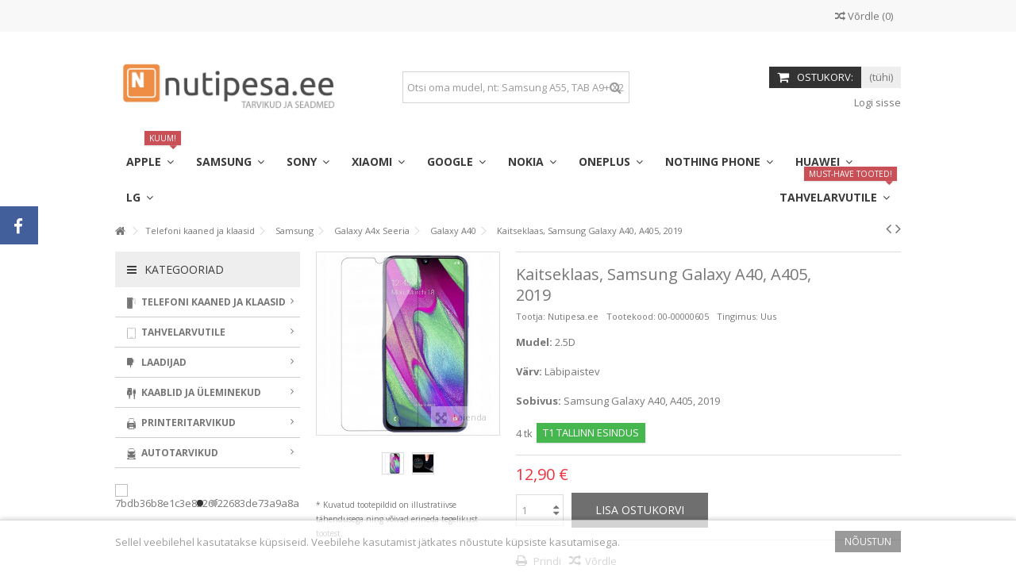

--- FILE ---
content_type: text/html; charset=utf-8
request_url: https://nutipesa.ee/galaxy-a40/416-kaitseklaas-samsung-galaxy-a40-a405-2019.html
body_size: 40659
content:
<!DOCTYPE HTML> <!--[if lt IE 7]><html class="no-js lt-ie9 lt-ie8 lt-ie7" lang="et-ee"><![endif]--> <!--[if IE 7]><html class="no-js lt-ie9 lt-ie8 ie7" lang="et-ee"><![endif]--> <!--[if IE 8]><html class="no-js lt-ie9 ie8" lang="et-ee"><![endif]--> <!--[if gt IE 8]><html class="no-js ie9" lang="et-ee"><![endif]--><html lang="et-ee"><head><meta charset="utf-8" /><title>Kaitseklaas, Samsung Galaxy A40, A405, 2019 - Nutipesa.ee</title><meta name="description" content="Mudel: 2.5D Värv: Läbipaistev Sobivus: Samsung Galaxy A40, A405, 2019" /><meta name="generator" content="PrestaShop" /><meta name="robots" content="index,follow" /><meta name="viewport" content="initial-scale=1,user-scalable=no,maximum-scale=1,width=device-width"><meta name="apple-mobile-web-app-capable" content="yes" /><link rel="icon" type="image/vnd.microsoft.icon" href="/img/favicon.ico?1702546721" /><link rel="shortcut icon" type="image/x-icon" href="/img/favicon.ico?1702546721" /><link rel="stylesheet" href="https://nutipesa.ee/themes/warehouse/cache/v_1897_a2f5a6967e2447fd826a0969ae83dc08_all.css" type="text/css" media="all" /><link rel="stylesheet" href="https://nutipesa.ee/themes/warehouse/cache/v_1897_7594188f31029956b79080dad68c59f6_print.css" type="text/css" media="print" /> <script type="text/javascript">/* <![CDATA[ */;var CUSTOMIZE_TEXTFIELD=1;var FancyboxI18nClose='Sulge';var FancyboxI18nNext='J&auml;rgmine';var FancyboxI18nPrev='Eelmine';var PS_CATALOG_MODE=false;var ajax_allowed=true;var ajax_popup=true;var ajaxsearch=true;var allowBuyWhenOutOfStock=false;var attribute_anchor_separator='-';var attributesCombinations=[];var availableLaterValue='';var availableNowValue='T1 TALLINN ESINDUS';var baseDir='https://nutipesa.ee/';var baseUri='https://nutipesa.ee/';var blocksearch_type='top';var comparator_max_item=3;var comparedProductsIds=[];var contentOnly=false;var currency={"id":1,"name":"Euro","iso_code":"EUR","iso_code_num":"978","sign":"\u20ac","blank":"1","conversion_rate":"1.000000","deleted":"0","format":"2","decimals":"1","active":"1","prefix":"","suffix":" \u20ac","id_shop_list":null,"force_id":false};var currencyBlank=1;var currencyFormat=2;var currencyRate=1;var currencySign='€';var currentDate='2026-01-19 20:35:15';var customerGroupWithoutTax=true;var customizationFields=false;var customizationId=null;var customizationIdMessage='Muudatus nr';var default_eco_tax=0;var delete_txt='Kustuta';var displayList=1;var displayPrice=1;var doesntExist='Seda toodet ei ole selle mudeliga. Palun valige teine.';var doesntExistNoMore='Toodet pole enam laos';var doesntExistNoMoreBut='sellises variandis, kuid on saadaval teisi';var ecotaxTax_rate=0;var fieldRequired='Palun täitke kõik nõutud väljad, seejärel salvestage oma muudatused.';var freeProductTranslation='Tasuta!';var freeShippingTranslation='Tasuta saatmine!';var generated_date=1768847715;var grid_size_lg=4;var grid_size_lg2=3;var grid_size_md=3;var grid_size_md2=4;var grid_size_ms=2;var grid_size_ms2=6;var grid_size_sm=2;var grid_size_sm2=4;var grid_size_xs=1;var grid_size_xs2=12;var groupReduction=0;var hasDeliveryAddress=false;var highDPI=false;var idDefaultImage=1326;var id_lang=2;var id_product=416;var img_dir='https://nutipesa.ee/themes/warehouse/img/';var img_prod_dir='https://nutipesa.ee/img/p/';var img_ps_dir='https://nutipesa.ee/img/';var instantsearch=false;var iqit_carousel_auto=false;var iqit_carousel_load='ondemand';var iqit_lazy_load=true;var iqit_mobile_header_sticky=true;var iqit_mobile_header_style=1;var iqit_sidebarh=false;var iqit_thumbs_position=false;var iqitmegamenu_swwidth=false;var isGuest=0;var isLogged=0;var isMobile=false;var isPreloaderEnabled=false;var isRtl=false;var jqZoomEnabled=false;var mailalerts_already='Olete juba tellinud teavituse selle toote kohta.';var mailalerts_invalid='Sinu e-posti aadress on vigane';var mailalerts_placeholder='teie@email.ee';var mailalerts_registered='Soovin teate registreeritud';var mailalerts_url_add='https://nutipesa.ee/module/mailalerts/actions?process=add';var mailalerts_url_check='https://nutipesa.ee/module/mailalerts/actions?process=check';var maxQuantityToAllowDisplayOfLastQuantityMessage=2;var max_item='Te ei saa rohkem kui 3 toodet lisada toote võrdlusesse';var min_item='Palun valige vähemalt üks toode.';var minimalQuantity=1;var more_products_search='Teised tooted »';var noTaxForThisProduct=true;var oosHookJsCodeFunctions=[];var page_name='product';var placeholder_blocknewsletter='Sisesta e-mail';var priceDisplayMethod=1;var priceDisplayPrecision=2;var productAvailableForOrder=true;var productBasePriceTaxExcl=12.9;var productBasePriceTaxExcluded=12.9;var productBasePriceTaxIncl=12.9;var productHasAttributes=false;var productPrice=12.9;var productPriceTaxExcluded=12.9;var productPriceTaxIncluded=12.9;var productPriceWithoutReduction=12.9;var productReference='00-00000605';var productShowPrice=true;var productUnitPriceRatio=0;var product_fileButtonHtml='Vali fail';var product_fileDefaultHtml='Faili ei ole valitud';var product_specific_price=[];var quantitiesDisplayAllowed=true;var quantityAvailable=4;var quickView=true;var reduction_percent=0;var reduction_price=0;var removingLinkText='eemalda antud toode ostukorvist';var roundMode=2;var search_url='https://nutipesa.ee/search';var specific_currency=false;var specific_price=0;var static_token='07f7bdbf92f8c645da3d6403bff2bd57';var stock_management=1;var taxRate=0;var toBeDetermined='Kinnitamiseks';var token='07f7bdbf92f8c645da3d6403bff2bd57';var uploading_in_progress='Laen faili...';var usingSecureMode=true;/* ]]> */</script> <script type="text/javascript" src="/js/jquery/jquery-1.11.0.min.js"></script> <script type="text/javascript" src="/js/jquery/jquery-migrate-1.2.1.min.js"></script> <script type="text/javascript" src="/js/jquery/plugins/jquery.easing.js"></script> <script type="text/javascript" src="/js/tools.js"></script> <script type="text/javascript" src="/themes/warehouse/js/global.js"></script> <script type="text/javascript" src="/themes/warehouse/js/autoload/10-bootstrap.min.js"></script> <script type="text/javascript" src="/themes/warehouse/js/autoload/15-jquery.total-storage.min.js"></script> <script type="text/javascript" src="/themes/warehouse/js/autoload/15-jquery.uniform-modified.js"></script> <script type="text/javascript" src="/themes/warehouse/js/autoload/modernizr-custom.js"></script> <script type="text/javascript" src="/js/jquery/plugins/fancybox/jquery.fancybox.js"></script> <script type="text/javascript" src="/themes/warehouse/js/products-comparison.js"></script> <script type="text/javascript" src="/js/jquery/plugins/jquery.idTabs.js"></script> <script type="text/javascript" src="/js/jquery/plugins/jquery.scrollTo.js"></script> <script type="text/javascript" src="/js/jquery/plugins/jquery.serialScroll.js"></script> <script type="text/javascript" src="/js/jquery/plugins/bxslider/jquery.bxslider.js"></script> <script type="text/javascript" src="/themes/warehouse/js/product.js"></script> <script type="text/javascript" src="/modules/columnadverts/columnadvertsfront.js"></script> <script type="text/javascript" src="/themes/warehouse/js/modules/blocknewsletter/blocknewsletter.js"></script> <script type="text/javascript" src="/themes/warehouse/js/modules/productscategory/js/productscategory.js"></script> <script type="text/javascript" src="/modules/cookielaw/cookielaw.js"></script> <script type="text/javascript" src="/modules/pluginadder/easyzoom.js"></script> <script type="text/javascript" src="/modules/pluginadder/jquery.lazyload.min.js"></script> <script type="text/javascript" src="/modules/pluginadder/plugins.js"></script> <script type="text/javascript" src="/modules/pluginadder/script.js"></script> <script type="text/javascript" src="/themes/warehouse/js/modules/blockcart/ajax-cart.js"></script> <script type="text/javascript" src="/js/jquery/plugins/autocomplete/jquery.autocomplete.js"></script> <script type="text/javascript" src="/modules/blocksearch_mod/blocksearch_mod.js"></script> <script type="text/javascript" src="/modules/themeeditor/js/front/script.js"></script> <script type="text/javascript" src="/modules/iqitmegamenu/js/classie.js"></script> <script type="text/javascript" src="/modules/iqitmegamenu/js/front_horizontal.js"></script> <script type="text/javascript" src="/modules/iqitmegamenu/js/front_vertical.js"></script> <script type="text/javascript" src="/modules/iqitmegamenu/js/front_sticky.js"></script> <script type="text/javascript" src="/modules/iqitmegamenu/js/mlpushmenu.js"></script> <script type="text/javascript" src="/modules/eabi_dpd_parcelstore/js/eabi_dpd_parcelstore-public.js"></script> <script type="text/javascript" src="/themes/warehouse/js/modules/mailalerts/mailalerts.js"></script> <script type="text/javascript" src="/modules/montonio/views/js/montonio-payment-handle.js"></script> <script type="text/javascript" src="/js/jquery/ui/jquery.ui.core.min.js"></script> <script type="text/javascript" src="/js/jquery/ui/jquery.ui.widget.min.js"></script> <script type="text/javascript" src="/js/jquery/ui/jquery.ui.position.min.js"></script> <script type="text/javascript" src="/js/jquery/ui/jquery.ui.button.min.js"></script> <script type="text/javascript" src="/js/jquery/ui/jquery.ui.dialog.min.js"></script> <script type="text/javascript">/* <![CDATA[ */;$(window).on('load',function(){$('.search_query').siblings('input[name="orderby"],input[name="orderway"]').remove();});/* ]]> */</script> <link rel="stylesheet" href="https://fonts.googleapis.com/css?family=Open+Sans:400,700" type="text/css" media="all" /> <!--[if lt IE 9]> <script src="https://oss.maxcdn.com/libs/html5shiv/3.7.0/html5shiv.js"></script> <script src="https://oss.maxcdn.com/libs/respond.js/1.3.0/respond.min.js"></script> <![endif]--> <!--[if lte IE 9]> <script src="https://nutipesa.ee/themes/warehouse/js/flexibility.js"></script> <![endif]--><meta property="og:title" content="Kaitseklaas, Samsung Galaxy A40, A405, 2019 - Nutipesa.ee"/><meta property="og:url" content="http://nutipesa.ee/galaxy-a40/416-kaitseklaas-samsung-galaxy-a40-a405-2019.html"/><meta property="og:site_name" content="Nutipesa.ee"/><meta property="og:description" content="Mudel: 2.5D Värv: Läbipaistev Sobivus: Samsung Galaxy A40, A405, 2019"><meta property="og:type" content="product"><meta property="og:image" content="https://nutipesa.ee/1326-large_default/kaitseklaas-samsung-galaxy-a40-a405-2019.jpg"></head><body id="product" class="not-index product product-416 product-kaitseklaas-samsung-galaxy-a40-a405-2019 category-97 category-galaxy-a40 hide-right-column show-left-column lang_et "><div id="fb-root"></div> <script>/* <![CDATA[ */;(function(d,s,id){var js,fjs=d.getElementsByTagName(s)[0];if(d.getElementById(id))return;js=d.createElement(s);js.id=id;js.async=true;js.src="//connect.facebook.net/et_ET/all.js#xfbml=1&appId=345551085518968";fjs.parentNode.insertBefore(js,fjs);}(document,'script','facebook-jssdk'));/* ]]> */</script> <div id="fblike-box" class="left_fb"><div class="belt"><i class="icon-facebook"></i></div><div id="fblike_inner"><div class="fb-like-box-inner"><div class="fb-page" data-href="https://www.facebook.com/nutipesa.ee" data-width="292" data-tabs="timeline" data-small-header="true" data-adapt-container-width="true" data-hide-cover="false" data-show-facepile="true"><div class="fb-xfbml-parse-ignore"></div></div></div></div></div><div id="page"><div class="header-container"> <header id="header"><div class="banner"><div class="container"><div class="row"></div></div></div><div class="nav"><div class="container"><div class="row"> <nav><form method="post" action="//nutipesa.ee/products-comparison" class="compare-form"> <button type="submit" class="bt_compare" disabled="disabled"> <span><i class="icon-random"></i> V&otilde;rdle <span class="rtlhidden">(<span class="total-compare-val">0</span>)</span></span> </button> <input type="hidden" name="compare_product_count" class="compare_product_count" value="0" /> <input type="hidden" name="compare_product_list" class="compare_product_list" value="" /></form> </nav></div></div></div><div><div class="container container-header"><div id="desktop-header" class="desktop-header"><div class="row"><div id="header_logo" class="col-xs-12 col-sm-4 "><a href="https://nutipesa.ee/" title="Nutipesa.ee"> <img class="logo img-responsive replace-2xlogo" src="https://nutipesa.ee/img/nutipesa-logo-1534436605.jpg" width="1452" height="341" alt="Nutipesa.ee" /> </a></div><div id="search_block_top_content" class="col-xs-12 col-sm-4 "><div class="iqitsearch-inner"><div id="search_block_top" class="search_block_top iqit-search" ><form method="get" action="//nutipesa.ee/search" id="searchbox"> <input type="hidden" name="controller" value="search" /> <input type="hidden" name="orderby" value="position" /> <input type="hidden" name="orderway" value="desc" /><div class="search_query_container "> <input type="hidden" name="search-cat-select" value="0" class="search-cat-select" /> <input class="search_query form-control" type="text" id="search_query_top" name="search_query" placeholder="Otsi oma mudel, nt: Samsung A55, TAB A9+ X210" value="" /> <button type="submit" name="submit_search" class="button-search"> <span>Otsi oma mudel, nt: Samsung A55, TAB A9+ X210</span> </button></div></form></div></div></div><div id="shopping_cart_container" class="col-xs-12 col-sm-4 clearfix"><div class="shopping_cart"> <a href="https://nutipesa.ee/quick-order" title="Vaata ostukorvi" rel="nofollow"> <span class="cart_name">Ostukorv:</span><div class="more_info"> <span class="ajax_cart_quantity unvisible">0</span> <span class="ajax_cart_product_txt unvisible">toode:</span> <span class="ajax_cart_product_txt_s unvisible">Toodet:</span> <span class="ajax_cart_total unvisible"> </span> <span class="ajax_cart_no_product">(tühi)</span></div> </a><div class="cart_block block exclusive"><div class="block_content"><div class="cart_block_list"><p class="cart_block_no_products"> Tooted puuduvad</p><div class="cart-prices"><div class="cart-prices-line first-line"> <span class="price cart_block_shipping_cost ajax_cart_shipping_cost unvisible"> Kinnitamiseks </span> <span class="unvisible"> Transpordi kulud: </span></div><div class="cart-prices-line last-line"> <span class="price cart_block_total ajax_block_cart_total">0,00 €</span> <span>Summa:</span></div></div><p class="cart-buttons"> <a id="button_order_cart" class="btn btn-default button button-medium" href="https://nutipesa.ee/quick-order" title="Kassasse" rel="nofollow"> <span> Kassasse<i class="icon-chevron-right right"></i> </span> </a></p></div></div></div></div></div><div id="layer_cart"><div class="layer_cart_title col-xs-12"><h5> <i class="icon-check"></i> Toode on edukalt lisatud ostukorvi</h5></div><div class="clearfix" ><div class="layer_cart_product col-xs-12 col-md-6"> <span class="cross" title="Sulge aken"></span><div class="product-image-container layer_cart_img"></div><div class="layer_cart_product_info"> <span id="layer_cart_product_title" class="product-name"></span> <span id="layer_cart_product_attributes"></span><div> Kogus <span id="layer_cart_product_quantity"></span></div><div> <strong>Summa: <span id="layer_cart_product_price"></span></strong></div></div></div><div class="layer_cart_cart col-xs-12 col-md-6"><h5 class="overall_cart_title"> <span class="ajax_cart_product_txt_s unvisible"> Teie ostukorvis on <span class="ajax_cart_quantity">0</span> toodet. </span> <span class="ajax_cart_product_txt "> Teie ostukorvis on üks toode. </span></h5><div class="layer_cart_row"> Kokku tooteid: <span class="ajax_block_products_total"> </span></div><div class="layer_cart_row ajax_shipping-container"> <strong class="dark unvisible"> Postikulu kokku:&nbsp; </strong> <span class="ajax_cart_shipping_cost unvisible"> Kinnitamiseks </span></div><div class="layer_cart_row"> <strong> Summa: <span class="ajax_block_cart_total"> </span> </strong></div></div></div><div class="button-container clearfix"><div class="pull-right"> <span class="continue btn btn-default" title="Jätka ostlemist"> <span> <i class="icon-chevron-left left"></i> Jätka ostlemist </span> </span> <a class="btn btn-default button button-medium" href="https://nutipesa.ee/quick-order" title="Jätka ostu vormistamisega" rel="nofollow"> <span> Jätka ostu vormistamisega <i class="icon-chevron-right right"></i> </span> </a></div></div><div class="crossseling"></div></div><div class="layer_cart_overlay"></div><div class="header_user_info col-xs-12 col-sm-4"> <a class="login" href="https://nutipesa.ee/my-account" rel="nofollow" title="Login to your customer account"> <i class="icon-signin"></i> Logi sisse </a></div><div class="iqitmegamenu-wrapper col-xs-12 cbp-hor-width-1 clearfix"><div id="iqitmegamenu-horizontal" class="iqitmegamenu cbp-sticky-transparent" role="navigation"><div class="container"> <nav id="cbp-hrmenu" class="cbp-hrmenu cbp-horizontal cbp-hrsub-narrow cbp-fade-slide-bottom cbp-arrowed "><ul><li class="cbp-hrmenu-tab cbp-hrmenu-tab-14 "> <a href="https://nutipesa.ee/26-apple" ><span class="cbp-tab-title"> Apple <i class="icon-angle-down cbp-submenu-aindicator"></i></span> <span class="label cbp-legend cbp-legend-main"> KUUM! <span class="cbp-legend-arrow"></span></span> <span class="cbp-triangle-container"><span class="cbp-triangle-top"></span><span class="cbp-triangle-top-back"></span></span> </a><div class="cbp-hrsub col-xs-12"><div class="cbp-hrsub-inner"><div class="row menu_row menu-element first_rows menu-element-id-1"><div class="col-xs-6 cbp-menu-column cbp-menu-element menu-element-id-2 " ><div class="cbp-menu-column-inner"><div class="row cbp-categories-row"><div class="col-xs-4"> <a href="https://nutipesa.ee/557-iphone-17" class="cbp-column-title cbp-category-title">iPhone 17</a></div><div class="col-xs-4"> <a href="https://nutipesa.ee/556-iphone-17-air" class="cbp-column-title cbp-category-title">iPhone 17 Air</a></div><div class="col-xs-4"> <a href="https://nutipesa.ee/554-iphone-17-pro" class="cbp-column-title cbp-category-title">iPhone 17 Pro</a></div><div class="col-xs-4"> <a href="https://nutipesa.ee/555-iphone-17-pro-max" class="cbp-column-title cbp-category-title">iPhone 17 Pro Max</a></div><div class="col-xs-4"> <a href="https://nutipesa.ee/538-iphone-16e" class="cbp-column-title cbp-category-title">iPhone 16e</a></div><div class="col-xs-4"> <a href="https://nutipesa.ee/507-iphone-16" class="cbp-column-title cbp-category-title">iPhone 16</a></div><div class="col-xs-4"> <a href="https://nutipesa.ee/509-iphone-16-plus" class="cbp-column-title cbp-category-title">iPhone 16 Plus</a></div><div class="col-xs-4"> <a href="https://nutipesa.ee/508-iphone-16-pro" class="cbp-column-title cbp-category-title">iPhone 16 Pro</a></div><div class="col-xs-4"> <a href="https://nutipesa.ee/510-iphone-16-pro-max" class="cbp-column-title cbp-category-title">iPhone 16 Pro Max</a></div><div class="col-xs-4"> <a href="https://nutipesa.ee/456-iphone-15" class="cbp-column-title cbp-category-title">iPhone 15</a></div><div class="col-xs-4"> <a href="https://nutipesa.ee/453-iphone-15-plus" class="cbp-column-title cbp-category-title">iPhone 15 Plus</a></div><div class="col-xs-4"> <a href="https://nutipesa.ee/455-iphone-15-pro" class="cbp-column-title cbp-category-title">iPhone 15 Pro</a></div><div class="col-xs-4"> <a href="https://nutipesa.ee/454-iphone-15-pro-max" class="cbp-column-title cbp-category-title">iPhone 15 Pro Max</a></div><div class="col-xs-4"> <a href="https://nutipesa.ee/418-iphone-14" class="cbp-column-title cbp-category-title">iPhone 14</a></div><div class="col-xs-4"> <a href="https://nutipesa.ee/417-iphone-14-plus" class="cbp-column-title cbp-category-title">iPhone 14 Plus</a></div><div class="col-xs-4"> <a href="https://nutipesa.ee/420-iphone-14-pro" class="cbp-column-title cbp-category-title">iPhone 14 Pro</a></div><div class="col-xs-4"> <a href="https://nutipesa.ee/419-iphone-14-pro-max" class="cbp-column-title cbp-category-title">iPhone 14 Pro Max</a></div><div class="col-xs-4"> <a href="https://nutipesa.ee/311-iphone-se-2022" class="cbp-column-title cbp-category-title">iPhone SE 2022</a></div><div class="col-xs-4"> <a href="https://nutipesa.ee/276-iphone-13-mini" class="cbp-column-title cbp-category-title">iPhone 13 Mini</a></div><div class="col-xs-4"> <a href="https://nutipesa.ee/279-iphone-13" class="cbp-column-title cbp-category-title">iPhone 13</a></div><div class="col-xs-4"> <a href="https://nutipesa.ee/278-iphone-13-pro" class="cbp-column-title cbp-category-title">iPhone 13 Pro</a></div><div class="col-xs-4"> <a href="https://nutipesa.ee/277-iphone-13-pro-max" class="cbp-column-title cbp-category-title">iPhone 13 Pro Max</a></div><div class="col-xs-4"> <a href="https://nutipesa.ee/201-iphone-12-mini" class="cbp-column-title cbp-category-title">iPhone 12 Mini</a></div><div class="col-xs-4"> <a href="https://nutipesa.ee/200-iphone-12-12-pro" class="cbp-column-title cbp-category-title">iPhone 12 / 12 Pro</a></div><div class="col-xs-4"> <a href="https://nutipesa.ee/199-iphone-12-pro-max" class="cbp-column-title cbp-category-title">iPhone 12 Pro Max</a></div><div class="col-xs-4"> <a href="https://nutipesa.ee/249-iphone-se-2020" class="cbp-column-title cbp-category-title">iPhone SE 2020</a></div><div class="col-xs-4"> <a href="https://nutipesa.ee/27-iphone-11" class="cbp-column-title cbp-category-title">iPhone 11</a></div><div class="col-xs-4"> <a href="https://nutipesa.ee/28-iphone-11-pro" class="cbp-column-title cbp-category-title">iPhone 11 Pro</a></div><div class="col-xs-4"> <a href="https://nutipesa.ee/29-iphone-11-pro-max" class="cbp-column-title cbp-category-title">iPhone 11 Pro Max</a></div><div class="col-xs-4"> <a href="https://nutipesa.ee/37-iphone-x-xs" class="cbp-column-title cbp-category-title">iPhone X / XS</a></div><div class="col-xs-4"> <a href="https://nutipesa.ee/38-iphone-xr" class="cbp-column-title cbp-category-title">iPhone XR</a></div><div class="col-xs-4"> <a href="https://nutipesa.ee/39-iphone-xs-max" class="cbp-column-title cbp-category-title">iPhone XS Max</a></div><div class="col-xs-4"> <a href="https://nutipesa.ee/35-iphone-7-8-se-2020" class="cbp-column-title cbp-category-title">iPhone 7 / 8 / SE 2020</a></div><div class="col-xs-4"> <a href="https://nutipesa.ee/36-iphone-7-plus-8-plus" class="cbp-column-title cbp-category-title">iPhone 7 Plus / 8 Plus</a></div><div class="col-xs-4"> <a href="https://nutipesa.ee/33-iphone-6-6s" class="cbp-column-title cbp-category-title">iPhone 6 / 6s</a></div><div class="col-xs-4"> <a href="https://nutipesa.ee/34-iphone-6-plus-6s-plus" class="cbp-column-title cbp-category-title">iPhone 6 Plus / 6s Plus</a></div><div class="col-xs-4"> <a href="https://nutipesa.ee/31-iphone-5-5s-se" class="cbp-column-title cbp-category-title">iPhone 5 / 5s / SE</a></div><div class="col-xs-4"> <a href="https://nutipesa.ee/32-iphone-5c" class="cbp-column-title cbp-category-title">iPhone 5c</a></div></div></div></div><div class="col-xs-6 cbp-menu-column cbp-menu-element menu-element-id-3 " ><div class="cbp-menu-column-inner"> <span class="cbp-column-title transition-300">ENIM OSTETUD </span><ul class="cbp-products-big flexslider_carousel row "><li class="ajax_block_product col-xs-3"><div class="product-container"><div class="product-image-container"> <a class="product_img_link" href="https://nutipesa.ee/iphone-13/2282-silicon-umbris-apple-iphone-13-61-2021-burgundy.html" title="Silicon, Ümbris Apple iPhone 13, 6.1&quot; 2021 - Burgundy" > <img class="replace-2x img-responsive img_0" src="https://nutipesa.ee/8290-home_default/silicon-umbris-apple-iphone-13-61-2021-burgundy.jpg" alt="Silicon, Ümbris Apple iPhone 13, 6.1&quot; 2021 - Burgundy" title="Silicon, Ümbris Apple iPhone 13, 6.1&quot; 2021 - Burgundy" width="232" height="248" /> </a><div class="product-flags"></div><div class="functional-buttons functional-buttons-grid clearfix"><div class="quickview col-xs-6"> <a class="quick-view" href="https://nutipesa.ee/iphone-13/2282-silicon-umbris-apple-iphone-13-61-2021-burgundy.html" rel="https://nutipesa.ee/iphone-13/2282-silicon-umbris-apple-iphone-13-61-2021-burgundy.html" title="Quick view"> Quick view </a></div><div class="compare col-xs-3"> <a class="add_to_compare" href="https://nutipesa.ee/iphone-13/2282-silicon-umbris-apple-iphone-13-61-2021-burgundy.html" data-id-product="2282" title="Add to Compare">Add to Compare</a></div></div></div> <a class="cbp-product-name" href="https://nutipesa.ee/iphone-13/2282-silicon-umbris-apple-iphone-13-61-2021-burgundy.html" title="Silicon, Ümbris Apple iPhone 13, 6.1&quot; 2021 - Burgundy" > Silicon, Ümbris Apple iPhone 13, 6.1&quot; 2021 - Burgundy </a><div class="content_price"> <span class="price product-price"> 11,90 €</span></div></div></li><li class="ajax_block_product col-xs-3"><div class="product-container"><div class="product-image-container"> <a class="product_img_link" href="https://nutipesa.ee/iphone-15-pro/3897-kaitseklaas-5d-apple-iphone-15-pro-61-2023-must.html" title="Kaitseklaas 5D, Apple iPhone 15 Pro, 6.1&quot; 2023 - Must" > <img class="replace-2x img-responsive img_0" src="https://nutipesa.ee/15347-home_default/kaitseklaas-5d-apple-iphone-15-pro-61-2023-must.jpg" alt="Kaitseklaas 5D, Apple iPhone 15 Pro, 6.1&quot; 2023 - Must" title="Kaitseklaas 5D, Apple iPhone 15 Pro, 6.1&quot; 2023 - Must" width="232" height="248" /> </a><div class="product-flags"></div><div class="functional-buttons functional-buttons-grid clearfix"><div class="quickview col-xs-6"> <a class="quick-view" href="https://nutipesa.ee/iphone-15-pro/3897-kaitseklaas-5d-apple-iphone-15-pro-61-2023-must.html" rel="https://nutipesa.ee/iphone-15-pro/3897-kaitseklaas-5d-apple-iphone-15-pro-61-2023-must.html" title="Quick view"> Quick view </a></div><div class="compare col-xs-3"> <a class="add_to_compare" href="https://nutipesa.ee/iphone-15-pro/3897-kaitseklaas-5d-apple-iphone-15-pro-61-2023-must.html" data-id-product="3897" title="Add to Compare">Add to Compare</a></div></div></div> <a class="cbp-product-name" href="https://nutipesa.ee/iphone-15-pro/3897-kaitseklaas-5d-apple-iphone-15-pro-61-2023-must.html" title="Kaitseklaas 5D, Apple iPhone 15 Pro, 6.1&quot; 2023 - Must" > Kaitseklaas 5D, Apple iPhone 15 Pro, 6.1&quot; 2023 - Must </a><div class="content_price"> <span class="price product-price"> 19,90 €</span></div></div></li><li class="ajax_block_product col-xs-3"><div class="product-container"><div class="product-image-container"> <a class="product_img_link" href="https://nutipesa.ee/iphone-16-pro/4886-kaitseklaas-5d-apple-iphone-16-pro-63-2024-must.html" title="Kaitseklaas 5D, Apple iPhone 16 Pro, iPhone 17, iPhone 17 Pro, 6.3&quot; 2024/25 - Must" > <img class="replace-2x img-responsive img_0" src="https://nutipesa.ee/19496-home_default/kaitseklaas-5d-apple-iphone-16-pro-63-2024-must.jpg" alt="Kaitseklaas 5D, Apple iPhone 16 Pro, iPhone 17, iPhone 17 Pro, 6.3&quot; 2024/25 - Must" title="Kaitseklaas 5D, Apple iPhone 16 Pro, iPhone 17, iPhone 17 Pro, 6.3&quot; 2024/25 - Must" width="232" height="248" /> </a><div class="product-flags"></div><div class="functional-buttons functional-buttons-grid clearfix"><div class="quickview col-xs-6"> <a class="quick-view" href="https://nutipesa.ee/iphone-16-pro/4886-kaitseklaas-5d-apple-iphone-16-pro-63-2024-must.html" rel="https://nutipesa.ee/iphone-16-pro/4886-kaitseklaas-5d-apple-iphone-16-pro-63-2024-must.html" title="Quick view"> Quick view </a></div><div class="compare col-xs-3"> <a class="add_to_compare" href="https://nutipesa.ee/iphone-16-pro/4886-kaitseklaas-5d-apple-iphone-16-pro-63-2024-must.html" data-id-product="4886" title="Add to Compare">Add to Compare</a></div></div></div> <a class="cbp-product-name" href="https://nutipesa.ee/iphone-16-pro/4886-kaitseklaas-5d-apple-iphone-16-pro-63-2024-must.html" title="Kaitseklaas 5D, Apple iPhone 16 Pro, iPhone 17, iPhone 17 Pro, 6.3&quot; 2024/25 - Must" > Kaitseklaas 5D, Apple iPhone 16 Pro, iPhone 17, iPhone 17... </a><div class="content_price"> <span class="price product-price"> 19,90 €</span></div></div></li><li class="ajax_block_product col-xs-3"><div class="product-container"><div class="product-image-container"> <a class="product_img_link" href="https://nutipesa.ee/iphone-16/5300-triangle-magsafe-umbris-apple-iphone-16-61-2024-heleroheline.html" title="Triangle, MagSafe Ümbris Apple iPhone 16, 6.1&quot; 2024 - Heleroheline" > <img class="replace-2x img-responsive img_0" src="https://nutipesa.ee/21321-home_default/triangle-magsafe-umbris-apple-iphone-16-61-2024-heleroheline.jpg" alt="Triangle, MagSafe Ümbris Apple iPhone 16, 6.1&quot; 2024 - Heleroheline" title="Triangle, MagSafe Ümbris Apple iPhone 16, 6.1&quot; 2024 - Heleroheline" width="232" height="248" /> </a><div class="product-flags"></div><div class="functional-buttons functional-buttons-grid clearfix"><div class="quickview col-xs-6"> <a class="quick-view" href="https://nutipesa.ee/iphone-16/5300-triangle-magsafe-umbris-apple-iphone-16-61-2024-heleroheline.html" rel="https://nutipesa.ee/iphone-16/5300-triangle-magsafe-umbris-apple-iphone-16-61-2024-heleroheline.html" title="Quick view"> Quick view </a></div><div class="compare col-xs-3"> <a class="add_to_compare" href="https://nutipesa.ee/iphone-16/5300-triangle-magsafe-umbris-apple-iphone-16-61-2024-heleroheline.html" data-id-product="5300" title="Add to Compare">Add to Compare</a></div></div></div> <a class="cbp-product-name" href="https://nutipesa.ee/iphone-16/5300-triangle-magsafe-umbris-apple-iphone-16-61-2024-heleroheline.html" title="Triangle, MagSafe Ümbris Apple iPhone 16, 6.1&quot; 2024 - Heleroheline" > Triangle, MagSafe Ümbris Apple iPhone 16, 6.1&quot; 2024 -... </a><div class="content_price"> <span class="price product-price"> 19,90 €</span></div></div></li><li class="ajax_block_product col-xs-3"><div class="product-container"><div class="product-image-container"> <a class="product_img_link" href="https://nutipesa.ee/iphone-11/2299-elegant-kaaned-apple-iphone-11-61-2019-sinine.html" title="Elegant, Kaaned Apple iPhone 11, 6.1&quot; 2019 - Sinine" > <img class="replace-2x img-responsive img_0" src="https://nutipesa.ee/8357-home_default/elegant-kaaned-apple-iphone-11-61-2019-sinine.jpg" alt="Elegant, Kaaned Apple iPhone 11, 6.1&quot; 2019 - Sinine" title="Elegant, Kaaned Apple iPhone 11, 6.1&quot; 2019 - Sinine" width="232" height="248" /> </a><div class="product-flags"></div><div class="functional-buttons functional-buttons-grid clearfix"><div class="quickview col-xs-6"> <a class="quick-view" href="https://nutipesa.ee/iphone-11/2299-elegant-kaaned-apple-iphone-11-61-2019-sinine.html" rel="https://nutipesa.ee/iphone-11/2299-elegant-kaaned-apple-iphone-11-61-2019-sinine.html" title="Quick view"> Quick view </a></div><div class="compare col-xs-3"> <a class="add_to_compare" href="https://nutipesa.ee/iphone-11/2299-elegant-kaaned-apple-iphone-11-61-2019-sinine.html" data-id-product="2299" title="Add to Compare">Add to Compare</a></div></div></div> <a class="cbp-product-name" href="https://nutipesa.ee/iphone-11/2299-elegant-kaaned-apple-iphone-11-61-2019-sinine.html" title="Elegant, Kaaned Apple iPhone 11, 6.1&quot; 2019 - Sinine" > Elegant, Kaaned Apple iPhone 11, 6.1&quot; 2019 - Sinine </a><div class="content_price"> <span class="price product-price"> 18,90 €</span></div></div></li><li class="ajax_block_product col-xs-3"><div class="product-container"><div class="product-image-container"> <a class="product_img_link" href="https://nutipesa.ee/iphone-15/3880-space-magsafe-umbris-apple-iphone-15-61-2023-must.html" title="Space, MagSafe Ümbris Apple iPhone 15, 6.1&quot; 2023 - Must" > <img class="replace-2x img-responsive img_0" src="https://nutipesa.ee/15257-home_default/space-magsafe-umbris-apple-iphone-15-61-2023-must.jpg" alt="Space, MagSafe Ümbris Apple iPhone 15, 6.1&quot; 2023 - Must" title="Space, MagSafe Ümbris Apple iPhone 15, 6.1&quot; 2023 - Must" width="232" height="248" /> </a><div class="product-flags"></div><div class="functional-buttons functional-buttons-grid clearfix"><div class="quickview col-xs-6"> <a class="quick-view" href="https://nutipesa.ee/iphone-15/3880-space-magsafe-umbris-apple-iphone-15-61-2023-must.html" rel="https://nutipesa.ee/iphone-15/3880-space-magsafe-umbris-apple-iphone-15-61-2023-must.html" title="Quick view"> Quick view </a></div><div class="compare col-xs-3"> <a class="add_to_compare" href="https://nutipesa.ee/iphone-15/3880-space-magsafe-umbris-apple-iphone-15-61-2023-must.html" data-id-product="3880" title="Add to Compare">Add to Compare</a></div></div></div> <a class="cbp-product-name" href="https://nutipesa.ee/iphone-15/3880-space-magsafe-umbris-apple-iphone-15-61-2023-must.html" title="Space, MagSafe Ümbris Apple iPhone 15, 6.1&quot; 2023 - Must" > Space, MagSafe Ümbris Apple iPhone 15, 6.1&quot; 2023 - Must </a><div class="content_price"> <span class="price product-price"> 15,90 €</span></div></div></li><li class="ajax_block_product col-xs-3"><div class="product-container"><div class="product-image-container"> <a class="product_img_link" href="https://nutipesa.ee/iphone-16-pro/4872-premium-magnet-kaaned-apple-iphone-16-pro-63-2024-roosa.html" title="Premium Magnet, Kaaned Apple iPhone 16 Pro, 6.3&quot; 2024 - Roosa" > <img class="replace-2x img-responsive img_0" src="https://nutipesa.ee/19433-home_default/premium-magnet-kaaned-apple-iphone-16-pro-63-2024-roosa.jpg" alt="Premium Magnet, Kaaned Apple iPhone 16 Pro, 6.3&quot; 2024 - Roosa" title="Premium Magnet, Kaaned Apple iPhone 16 Pro, 6.3&quot; 2024 - Roosa" width="232" height="248" /> </a><div class="product-flags"></div><div class="functional-buttons functional-buttons-grid clearfix"><div class="quickview col-xs-6"> <a class="quick-view" href="https://nutipesa.ee/iphone-16-pro/4872-premium-magnet-kaaned-apple-iphone-16-pro-63-2024-roosa.html" rel="https://nutipesa.ee/iphone-16-pro/4872-premium-magnet-kaaned-apple-iphone-16-pro-63-2024-roosa.html" title="Quick view"> Quick view </a></div><div class="compare col-xs-3"> <a class="add_to_compare" href="https://nutipesa.ee/iphone-16-pro/4872-premium-magnet-kaaned-apple-iphone-16-pro-63-2024-roosa.html" data-id-product="4872" title="Add to Compare">Add to Compare</a></div></div></div> <a class="cbp-product-name" href="https://nutipesa.ee/iphone-16-pro/4872-premium-magnet-kaaned-apple-iphone-16-pro-63-2024-roosa.html" title="Premium Magnet, Kaaned Apple iPhone 16 Pro, 6.3&quot; 2024 - Roosa" > Premium Magnet, Kaaned Apple iPhone 16 Pro, 6.3&quot; 2024 -... </a><div class="content_price"> <span class="price product-price"> 20,90 €</span></div></div></li><li class="ajax_block_product col-xs-3"><div class="product-container"><div class="product-image-container"> <a class="product_img_link" href="https://nutipesa.ee/iphone-16-pro/5139-rafi-card-magsafe-umbris-apple-iphone-16-pro-63-2024-must.html" title="Rafi, Card, MagSafe Ümbris Apple iPhone 16 Pro, 6.3&quot; 2024 - Must" > <img class="replace-2x img-responsive img_0" src="https://nutipesa.ee/20616-home_default/rafi-card-magsafe-umbris-apple-iphone-16-pro-63-2024-must.jpg" alt="Rafi, Card, MagSafe Ümbris Apple iPhone 16 Pro, 6.3&quot; 2024 - Must" title="Rafi, Card, MagSafe Ümbris Apple iPhone 16 Pro, 6.3&quot; 2024 - Must" width="232" height="248" /> </a><div class="product-flags"></div><div class="functional-buttons functional-buttons-grid clearfix"><div class="quickview col-xs-6"> <a class="quick-view" href="https://nutipesa.ee/iphone-16-pro/5139-rafi-card-magsafe-umbris-apple-iphone-16-pro-63-2024-must.html" rel="https://nutipesa.ee/iphone-16-pro/5139-rafi-card-magsafe-umbris-apple-iphone-16-pro-63-2024-must.html" title="Quick view"> Quick view </a></div><div class="compare col-xs-3"> <a class="add_to_compare" href="https://nutipesa.ee/iphone-16-pro/5139-rafi-card-magsafe-umbris-apple-iphone-16-pro-63-2024-must.html" data-id-product="5139" title="Add to Compare">Add to Compare</a></div></div></div> <a class="cbp-product-name" href="https://nutipesa.ee/iphone-16-pro/5139-rafi-card-magsafe-umbris-apple-iphone-16-pro-63-2024-must.html" title="Rafi, Card, MagSafe Ümbris Apple iPhone 16 Pro, 6.3&quot; 2024 - Must" > Rafi, Card, MagSafe Ümbris Apple iPhone 16 Pro, 6.3&quot; 2024... </a><div class="content_price"> <span class="price product-price"> 29,90 €</span></div></div></li></ul></div></div></div></div></div></li><li class="cbp-hrmenu-tab cbp-hrmenu-tab-15 "> <a href="https://nutipesa.ee/92-samsung" ><span class="cbp-tab-title"> Samsung <i class="icon-angle-down cbp-submenu-aindicator"></i></span> <span class="cbp-triangle-container"><span class="cbp-triangle-top"></span><span class="cbp-triangle-top-back"></span></span> </a><div class="cbp-hrsub col-xs-12"><div class="cbp-hrsub-inner"><div class="row menu_row menu-element first_rows menu-element-id-1"><div class="col-xs-2 cbp-menu-column cbp-menu-element menu-element-id-4 " ><div class="cbp-menu-column-inner"><ul class="cbp-links cbp-category-tree"><li class="cbp-hrsub-haslevel2"><div class="cbp-category-link-w"><a href="https://nutipesa.ee/530-galaxy-a7x-seeria">Galaxy A7x Seeria</a><ul class="cbp-hrsub-level2"><li ><div class="cbp-category-link-w"> <a href="https://nutipesa.ee/223-galaxy-a72">Galaxy A72</a></div></li><li ><div class="cbp-category-link-w"> <a href="https://nutipesa.ee/211-galaxy-a71-5g">Galaxy A71 5G</a></div></li><li ><div class="cbp-category-link-w"> <a href="https://nutipesa.ee/102-galaxy-a71">Galaxy A71</a></div></li><li ><div class="cbp-category-link-w"> <a href="https://nutipesa.ee/101-galaxy-a70-a70s">Galaxy A70, A70s</a></div></li></ul></div></li><li class="cbp-hrsub-haslevel2"><div class="cbp-category-link-w"><a href="https://nutipesa.ee/529-galaxy-a5x-seeria">Galaxy A5x Seeria</a><ul class="cbp-hrsub-level2"><li ><div class="cbp-category-link-w"> <a href="https://nutipesa.ee/541-galaxy-a56">Galaxy A56</a></div></li><li ><div class="cbp-category-link-w"> <a href="https://nutipesa.ee/496-galaxy-a55">Galaxy A55</a></div></li><li ><div class="cbp-category-link-w"> <a href="https://nutipesa.ee/442-galaxy-a54-5g">Galaxy A54 5G</a></div></li><li ><div class="cbp-category-link-w"> <a href="https://nutipesa.ee/312-galaxy-a53-5g">Galaxy A53 5G</a></div></li><li ><div class="cbp-category-link-w"> <a href="https://nutipesa.ee/222-galaxy-a52-a52s">Galaxy A52, A52s</a></div></li><li ><div class="cbp-category-link-w"> <a href="https://nutipesa.ee/209-galaxy-a51-5g">Galaxy A51 5G</a></div></li><li ><div class="cbp-category-link-w"> <a href="https://nutipesa.ee/99-galaxy-a51">Galaxy A51</a></div></li><li ><div class="cbp-category-link-w"> <a href="https://nutipesa.ee/98-galaxy-a50">Galaxy A50</a></div></li></ul></div></li><li class="cbp-hrsub-haslevel2"><div class="cbp-category-link-w"><a href="https://nutipesa.ee/528-galaxy-a4x-seeria">Galaxy A4x Seeria</a><ul class="cbp-hrsub-level2"><li ><div class="cbp-category-link-w"> <a href="https://nutipesa.ee/175-galaxy-a41">Galaxy A41</a></div></li><li ><div class="cbp-category-link-w"> <a href="https://nutipesa.ee/97-galaxy-a40">Galaxy A40</a></div></li></ul></div></li><li class="cbp-hrsub-haslevel2"><div class="cbp-category-link-w"><a href="https://nutipesa.ee/527-galaxy-a3x-seeria">Galaxy A3x Seeria</a><ul class="cbp-hrsub-level2"><li ><div class="cbp-category-link-w"> <a href="https://nutipesa.ee/540-galaxy-a36">Galaxy A36</a></div></li><li ><div class="cbp-category-link-w"> <a href="https://nutipesa.ee/497-galaxy-a35">Galaxy A35</a></div></li><li ><div class="cbp-category-link-w"> <a href="https://nutipesa.ee/441-galaxy-a34">Galaxy A34 5G</a></div></li><li ><div class="cbp-category-link-w"> <a href="https://nutipesa.ee/314-galaxy-a33-5g">Galaxy A33 5G</a></div></li><li ><div class="cbp-category-link-w"> <a href="https://nutipesa.ee/221-galaxy-a32-5g">Galaxy A32 5G</a></div></li><li ><div class="cbp-category-link-w"> <a href="https://nutipesa.ee/239-galaxy-a32-4g">Galaxy A32 4G</a></div></li></ul></div></li><li class="cbp-hrsub-haslevel2"><div class="cbp-category-link-w"><a href="https://nutipesa.ee/526-galaxy-a2x-seeria">Galaxy A2x Seeria</a><ul class="cbp-hrsub-level2"><li ><div class="cbp-category-link-w"> <a href="https://nutipesa.ee/542-galaxy-a26">Galaxy A26</a></div></li><li ><div class="cbp-category-link-w"> <a href="https://nutipesa.ee/494-galaxy-a25">Galaxy A25</a></div></li><li ><div class="cbp-category-link-w"> <a href="https://nutipesa.ee/423-galaxy-a23-5g">Galaxy A23 5G</a></div></li><li ><div class="cbp-category-link-w"> <a href="https://nutipesa.ee/260-galaxy-a22-5g">Galaxy A22 5G</a></div></li><li ><div class="cbp-category-link-w"> <a href="https://nutipesa.ee/280-galaxy-a22-4g">Galaxy A22 4G</a></div></li><li ><div class="cbp-category-link-w"> <a href="https://nutipesa.ee/180-galaxy-a21s">Galaxy A21s</a></div></li><li ><div class="cbp-category-link-w"> <a href="https://nutipesa.ee/96-galaxy-a20e">Galaxy A20e</a></div></li><li ><div class="cbp-category-link-w"> <a href="https://nutipesa.ee/95-galaxy-a20-a30">Galaxy A20, A30</a></div></li></ul></div></li><li class="cbp-hrsub-haslevel2"><div class="cbp-category-link-w"><a href="https://nutipesa.ee/525-galaxy-a1x-seeria">Galaxy A1x Seeria</a><ul class="cbp-hrsub-level2"><li ><div class="cbp-category-link-w"> <a href="https://nutipesa.ee/553-galaxy-a17">Galaxy A17</a></div></li><li ><div class="cbp-category-link-w"> <a href="https://nutipesa.ee/516-galaxy-a16">Galaxy A16</a></div></li><li ><div class="cbp-category-link-w"> <a href="https://nutipesa.ee/491-galaxy-a15">Galaxy A15</a></div></li><li ><div class="cbp-category-link-w"> <a href="https://nutipesa.ee/440-galaxy-a14">Galaxy A14</a></div></li><li ><div class="cbp-category-link-w"> <a href="https://nutipesa.ee/479-galaxy-a13-5g-a04s">Galaxy A13 5G, A04s</a></div></li><li ><div class="cbp-category-link-w"> <a href="https://nutipesa.ee/313-galaxy-a13-4g">Galaxy A13 4G</a></div></li><li ><div class="cbp-category-link-w"> <a href="https://nutipesa.ee/235-galaxy-a12">Galaxy A12</a></div></li><li ><div class="cbp-category-link-w"> <a href="https://nutipesa.ee/93-galaxy-a10">Galaxy A10</a></div></li></ul></div></li><li class="cbp-hrsub-haslevel2"><div class="cbp-category-link-w"><a href="https://nutipesa.ee/524-galaxy-a0x-seeria">Galaxy A0x Seeria</a><ul class="cbp-hrsub-level2"><li ><div class="cbp-category-link-w"> <a href="https://nutipesa.ee/501-galaxy-a05s">Galaxy A05s</a></div></li><li ><div class="cbp-category-link-w"> <a href="https://nutipesa.ee/282-galaxy-a03s">Galaxy A03s</a></div></li><li ><div class="cbp-category-link-w"> <a href="https://nutipesa.ee/332-galaxy-a03">Galaxy A03</a></div></li><li ><div class="cbp-category-link-w"> <a href="https://nutipesa.ee/205-galaxy-a02s">Galaxy A02s</a></div></li></ul></div></li><li class="cbp-hrsub-haslevel2"><div class="cbp-category-link-w"><a href="https://nutipesa.ee/539-galaxy-s24-s25-seeriad">Galaxy S24-S25 Seeriad</a><ul class="cbp-hrsub-level2"><li ><div class="cbp-category-link-w"> <a href="https://nutipesa.ee/560-galaxy-s25-fe">Galaxy S25 FE</a></div></li><li ><div class="cbp-category-link-w"> <a href="https://nutipesa.ee/559-galaxy-s25-edge">Galaxy S25 Edge</a></div></li><li ><div class="cbp-category-link-w"> <a href="https://nutipesa.ee/522-galaxy-s25-ultra">Galaxy S25 Ultra</a></div></li><li ><div class="cbp-category-link-w"> <a href="https://nutipesa.ee/521-galaxy-s25-plus">Galaxy S25 Plus</a></div></li><li ><div class="cbp-category-link-w"> <a href="https://nutipesa.ee/520-galaxy-s25">Galaxy S25</a></div></li><li ><div class="cbp-category-link-w"> <a href="https://nutipesa.ee/515-galaxy-s24-fe">Galaxy S24 FE</a></div></li><li ><div class="cbp-category-link-w"> <a href="https://nutipesa.ee/470-galaxy-s24-ultra">Galaxy S24 Ultra</a></div></li><li ><div class="cbp-category-link-w"> <a href="https://nutipesa.ee/469-galaxy-s24-plus">Galaxy S24 Plus</a></div></li><li ><div class="cbp-category-link-w"> <a href="https://nutipesa.ee/468-galaxy-s24">Galaxy S24</a></div></li></ul></div></li><li class="cbp-hrsub-haslevel2"><div class="cbp-category-link-w"><a href="https://nutipesa.ee/532-galaxy-s20-s23-seeriad">Galaxy S20-S23 Seeriad</a><ul class="cbp-hrsub-level2"><li ><div class="cbp-category-link-w"> <a href="https://nutipesa.ee/473-galaxy-s23-fe">Galaxy S23 FE</a></div></li><li ><div class="cbp-category-link-w"> <a href="https://nutipesa.ee/434-galaxy-s23-ultra">Galaxy S23 Ultra</a></div></li><li ><div class="cbp-category-link-w"> <a href="https://nutipesa.ee/433-galaxy-s23-plus">Galaxy S23 Plus</a></div></li><li ><div class="cbp-category-link-w"> <a href="https://nutipesa.ee/432-galaxy-s23">Galaxy S23</a></div></li><li ><div class="cbp-category-link-w"> <a href="https://nutipesa.ee/306-galaxy-s22-ultra">Galaxy S22 Ultra</a></div></li><li ><div class="cbp-category-link-w"> <a href="https://nutipesa.ee/305-galaxy-s22-plus">Galaxy S22 Plus</a></div></li><li ><div class="cbp-category-link-w"> <a href="https://nutipesa.ee/302-galaxy-s22-5g">Galaxy S22 5G</a></div></li><li ><div class="cbp-category-link-w"> <a href="https://nutipesa.ee/293-galaxy-s21-fe">Galaxy S21 FE</a></div></li><li ><div class="cbp-category-link-w"> <a href="https://nutipesa.ee/216-galaxy-s21-ultra">Galaxy S21 Ultra</a></div></li><li ><div class="cbp-category-link-w"> <a href="https://nutipesa.ee/215-galaxy-s21-plus">Galaxy S21 Plus</a></div></li><li ><div class="cbp-category-link-w"> <a href="https://nutipesa.ee/217-galaxy-s21-5g">Galaxy S21 5G</a></div></li><li ><div class="cbp-category-link-w"> <a href="https://nutipesa.ee/206-galaxy-s20-fe">Galaxy S20 FE</a></div></li><li ><div class="cbp-category-link-w"> <a href="https://nutipesa.ee/119-galaxy-s20-ultra">Galaxy S20 Ultra</a></div></li><li ><div class="cbp-category-link-w"> <a href="https://nutipesa.ee/182-galaxy-s20">Galaxy S20+</a></div></li><li ><div class="cbp-category-link-w"> <a href="https://nutipesa.ee/181-galaxy-s20-s11e">Galaxy S20, S11e</a></div></li></ul></div></li><li class="cbp-hrsub-haslevel2"><div class="cbp-category-link-w"><a href="https://nutipesa.ee/533-galaxy-sx-seeria">Galaxy Sx Seeria</a><ul class="cbp-hrsub-level2"><li ><div class="cbp-category-link-w"> <a href="https://nutipesa.ee/118-galaxy-s10e">Galaxy S10e</a></div></li><li ><div class="cbp-category-link-w"> <a href="https://nutipesa.ee/117-galaxy-s10">Galaxy S10+</a></div></li><li ><div class="cbp-category-link-w"> <a href="https://nutipesa.ee/116-galaxy-s10-lite">Galaxy S10 Lite</a></div></li><li ><div class="cbp-category-link-w"> <a href="https://nutipesa.ee/115-galaxy-s10-5g">Galaxy S10 5G</a></div></li><li ><div class="cbp-category-link-w"> <a href="https://nutipesa.ee/114-galaxy-s10">Galaxy S10</a></div></li><li ><div class="cbp-category-link-w"> <a href="https://nutipesa.ee/122-galaxy-s9">Galaxy S9+</a></div></li><li ><div class="cbp-category-link-w"> <a href="https://nutipesa.ee/121-galaxy-s9">Galaxy S9</a></div></li><li ><div class="cbp-category-link-w"> <a href="https://nutipesa.ee/190-galaxy-s8">Galaxy S8+</a></div></li><li ><div class="cbp-category-link-w"> <a href="https://nutipesa.ee/120-galaxy-s8">Galaxy S8</a></div></li></ul></div></li><li class="cbp-hrsub-haslevel2"><div class="cbp-category-link-w"><a href="https://nutipesa.ee/534-galaxy-xcover-seeria">Galaxy Xcover Seeria</a><ul class="cbp-hrsub-level2"><li ><div class="cbp-category-link-w"> <a href="https://nutipesa.ee/492-galaxy-xcover-7">Galaxy Xcover 7</a></div></li><li ><div class="cbp-category-link-w"> <a href="https://nutipesa.ee/413-galaxy-xcover-6-pro">Galaxy Xcover 6 Pro</a></div></li><li ><div class="cbp-category-link-w"> <a href="https://nutipesa.ee/125-galaxy-xcover-pro">Galaxy Xcover Pro</a></div></li><li ><div class="cbp-category-link-w"> <a href="https://nutipesa.ee/253-galaxy-xcover-5">Galaxy Xcover 5</a></div></li><li ><div class="cbp-category-link-w"> <a href="https://nutipesa.ee/124-galaxy-xcover-4-4s">Galaxy Xcover 4, 4S</a></div></li><li ><div class="cbp-category-link-w"> <a href="https://nutipesa.ee/123-galaxy-xcover-3">Galaxy Xcover 3</a></div></li></ul></div></li><li class="cbp-hrsub-haslevel2"><div class="cbp-category-link-w"><a href="https://nutipesa.ee/535-galaxy-z-flip-seeria">Galaxy Z Flip Seeria</a><ul class="cbp-hrsub-level2"><li ><div class="cbp-category-link-w"> <a href="https://nutipesa.ee/575-galaxy-z-flip7-fe">Galaxy Z Flip7 FE</a></div></li><li ><div class="cbp-category-link-w"> <a href="https://nutipesa.ee/561-galaxy-z-flip7">Galaxy Z Flip7</a></div></li><li ><div class="cbp-category-link-w"> <a href="https://nutipesa.ee/513-galaxy-z-flip6">Galaxy Z Flip6</a></div></li><li ><div class="cbp-category-link-w"> <a href="https://nutipesa.ee/451-galaxy-z-flip5">Galaxy Z Flip5</a></div></li><li ><div class="cbp-category-link-w"> <a href="https://nutipesa.ee/411-galaxy-z-flip4">Galaxy Z Flip4</a></div></li><li ><div class="cbp-category-link-w"> <a href="https://nutipesa.ee/316-galaxy-z-flip3">Galaxy Z Flip3</a></div></li><li ><div class="cbp-category-link-w"> <a href="https://nutipesa.ee/315-galaxy-z-flip">Galaxy Z Flip</a></div></li></ul></div></li><li class="cbp-hrsub-haslevel2"><div class="cbp-category-link-w"><a href="https://nutipesa.ee/536-galaxy-z-fold-seeria">Galaxy Z Fold Seeria</a><ul class="cbp-hrsub-level2"><li ><div class="cbp-category-link-w"> <a href="https://nutipesa.ee/562-galaxy-z-fold7">Galaxy Z Fold7</a></div></li><li ><div class="cbp-category-link-w"> <a href="https://nutipesa.ee/514-galaxy-z-fold6">Galaxy Z Fold6</a></div></li><li ><div class="cbp-category-link-w"> <a href="https://nutipesa.ee/450-galaxy-z-fold5">Galaxy Z Fold5</a></div></li><li ><div class="cbp-category-link-w"> <a href="https://nutipesa.ee/412-galaxy-z-fold4">Galaxy Z Fold4</a></div></li><li ><div class="cbp-category-link-w"> <a href="https://nutipesa.ee/319-galaxy-z-fold3">Galaxy Z Fold3</a></div></li><li ><div class="cbp-category-link-w"> <a href="https://nutipesa.ee/318-galaxy-z-fold2">Galaxy Z Fold2</a></div></li><li ><div class="cbp-category-link-w"> <a href="https://nutipesa.ee/317-galaxy-z-fold">Galaxy Z Fold</a></div></li></ul></div></li><li class="cbp-hrsub-haslevel2"><div class="cbp-category-link-w"><a href="https://nutipesa.ee/531-galaxy-note-seeria">Galaxy Note Seeria</a><ul class="cbp-hrsub-level2"><li ><div class="cbp-category-link-w"> <a href="https://nutipesa.ee/212-galaxy-note-20-ultra">Galaxy Note 20 Ultra</a></div></li><li ><div class="cbp-category-link-w"> <a href="https://nutipesa.ee/213-galaxy-note-20">Galaxy Note 20</a></div></li><li ><div class="cbp-category-link-w"> <a href="https://nutipesa.ee/113-galaxy-note-10-plus">Galaxy Note 10 Plus</a></div></li><li ><div class="cbp-category-link-w"> <a href="https://nutipesa.ee/111-galaxy-note-10">Galaxy Note 10</a></div></li><li ><div class="cbp-category-link-w"> <a href="https://nutipesa.ee/112-galaxy-note-10-lite">Galaxy Note 10 Lite</a></div></li></ul></div></li><li class="cbp-hrsub-haslevel2"><div class="cbp-category-link-w"><a href="https://nutipesa.ee/537-vanad-seeriad">Vanad Seeriad</a><ul class="cbp-hrsub-level2"><li ><div class="cbp-category-link-w"> <a href="https://nutipesa.ee/103-galaxy-a8-2018">Galaxy A8 2018</a></div></li><li ><div class="cbp-category-link-w"> <a href="https://nutipesa.ee/105-galaxy-a9-2018">Galaxy A9 2018</a></div></li><li ><div class="cbp-category-link-w"> <a href="https://nutipesa.ee/107-galaxy-j4-plus-2018">Galaxy J4 Plus 2018</a></div></li><li ><div class="cbp-category-link-w"> <a href="https://nutipesa.ee/108-galaxy-j5-2016">Galaxy J5 2016</a></div></li><li ><div class="cbp-category-link-w"> <a href="https://nutipesa.ee/109-galaxy-j6-2018">Galaxy J6 2018</a></div></li><li ><div class="cbp-category-link-w"> <a href="https://nutipesa.ee/110-galaxy-j6-plus-2018">Galaxy J6 Plus 2018</a></div></li></ul></div></li></ul></div></div><div class="col-xs-10 cbp-menu-column cbp-menu-element menu-element-id-5 " ><div class="cbp-menu-column-inner"> <span class="cbp-column-title transition-300">ENIM OSTETUD </span><ul class="cbp-products-big flexslider_carousel row "><li class="ajax_block_product col-xs-2"><div class="product-container"><div class="product-image-container"> <a class="product_img_link" href="https://nutipesa.ee/galaxy-a16/5047-kaitseklaas-samsung-galaxy-a16-4g-a16-5g-a165-a166-2024.html" title="Kaitseklaas, Samsung Galaxy A16, A17, A26, 2024/2025" > <img class="replace-2x img-responsive img_0" src="https://nutipesa.ee/21569-home_default/kaitseklaas-samsung-galaxy-a16-4g-a16-5g-a165-a166-2024.jpg" alt="Kaitseklaas, Samsung Galaxy A16, A17, A26, 2024/2025" title="Kaitseklaas, Samsung Galaxy A16, A17, A26, 2024/2025" width="232" height="248" /> </a><div class="product-flags"></div><div class="functional-buttons functional-buttons-grid clearfix"><div class="quickview col-xs-6"> <a class="quick-view" href="https://nutipesa.ee/galaxy-a16/5047-kaitseklaas-samsung-galaxy-a16-4g-a16-5g-a165-a166-2024.html" rel="https://nutipesa.ee/galaxy-a16/5047-kaitseklaas-samsung-galaxy-a16-4g-a16-5g-a165-a166-2024.html" title="Quick view"> Quick view </a></div><div class="compare col-xs-3"> <a class="add_to_compare" href="https://nutipesa.ee/galaxy-a16/5047-kaitseklaas-samsung-galaxy-a16-4g-a16-5g-a165-a166-2024.html" data-id-product="5047" title="Add to Compare">Add to Compare</a></div></div></div> <a class="cbp-product-name" href="https://nutipesa.ee/galaxy-a16/5047-kaitseklaas-samsung-galaxy-a16-4g-a16-5g-a165-a166-2024.html" title="Kaitseklaas, Samsung Galaxy A16, A17, A26, 2024/2025" > Kaitseklaas, Samsung Galaxy A16, A17, A26, 2024/2025 </a><div class="content_price"> <span class="price product-price"> 12,90 €</span></div></div></li><li class="ajax_block_product col-xs-2"><div class="product-container"><div class="product-image-container"> <a class="product_img_link" href="https://nutipesa.ee/galaxy-s24/4845-elegant-kaaned-samsung-galaxy-s24-s921-2024-punane.html" title="Elegant, Kaaned Samsung Galaxy S24, S921, 2024 - Punane" > <img class="replace-2x img-responsive img_0" src="https://nutipesa.ee/19284-home_default/elegant-kaaned-samsung-galaxy-s24-s921-2024-punane.jpg" alt="Elegant, Kaaned Samsung Galaxy S24, S921, 2024 - Punane" title="Elegant, Kaaned Samsung Galaxy S24, S921, 2024 - Punane" width="232" height="248" /> </a><div class="product-flags"></div><div class="functional-buttons functional-buttons-grid clearfix"><div class="quickview col-xs-6"> <a class="quick-view" href="https://nutipesa.ee/galaxy-s24/4845-elegant-kaaned-samsung-galaxy-s24-s921-2024-punane.html" rel="https://nutipesa.ee/galaxy-s24/4845-elegant-kaaned-samsung-galaxy-s24-s921-2024-punane.html" title="Quick view"> Quick view </a></div><div class="compare col-xs-3"> <a class="add_to_compare" href="https://nutipesa.ee/galaxy-s24/4845-elegant-kaaned-samsung-galaxy-s24-s921-2024-punane.html" data-id-product="4845" title="Add to Compare">Add to Compare</a></div></div></div> <a class="cbp-product-name" href="https://nutipesa.ee/galaxy-s24/4845-elegant-kaaned-samsung-galaxy-s24-s921-2024-punane.html" title="Elegant, Kaaned Samsung Galaxy S24, S921, 2024 - Punane" > Elegant, Kaaned Samsung Galaxy S24, S921, 2024 - Punane </a><div class="content_price"> <span class="price product-price"> 18,90 €</span></div></div></li><li class="ajax_block_product col-xs-2"><div class="product-container"><div class="product-image-container"> <a class="product_img_link" href="https://nutipesa.ee/galaxy-a35/4649-clear-umbris-samsung-galaxy-a35-a356-2024-labipaistev.html" title="Clear, Ümbris Samsung Galaxy A35, A356, 2024 - Läbipaistev" > <img class="replace-2x img-responsive img_0" src="https://nutipesa.ee/18376-home_default/clear-umbris-samsung-galaxy-a35-a356-2024-labipaistev.jpg" alt="Clear, Ümbris Samsung Galaxy A35, A356, 2024 - Läbipaistev" title="Clear, Ümbris Samsung Galaxy A35, A356, 2024 - Läbipaistev" width="232" height="248" /> </a><div class="product-flags"></div><div class="functional-buttons functional-buttons-grid clearfix"><div class="quickview col-xs-6"> <a class="quick-view" href="https://nutipesa.ee/galaxy-a35/4649-clear-umbris-samsung-galaxy-a35-a356-2024-labipaistev.html" rel="https://nutipesa.ee/galaxy-a35/4649-clear-umbris-samsung-galaxy-a35-a356-2024-labipaistev.html" title="Quick view"> Quick view </a></div><div class="compare col-xs-3"> <a class="add_to_compare" href="https://nutipesa.ee/galaxy-a35/4649-clear-umbris-samsung-galaxy-a35-a356-2024-labipaistev.html" data-id-product="4649" title="Add to Compare">Add to Compare</a></div></div></div> <a class="cbp-product-name" href="https://nutipesa.ee/galaxy-a35/4649-clear-umbris-samsung-galaxy-a35-a356-2024-labipaistev.html" title="Clear, Ümbris Samsung Galaxy A35, A356, 2024 - Läbipaistev" > Clear, Ümbris Samsung Galaxy A35, A356, 2024 - Läbipaistev </a><div class="content_price"> <span class="price product-price"> 12,90 €</span></div></div></li><li class="ajax_block_product col-xs-2"><div class="product-container"><div class="product-image-container"> <a class="product_img_link" href="https://nutipesa.ee/galaxy-a55/4587-premium-magnet-kaaned-samsung-galaxy-a55-a556-2024-sinine.html" title="Premium Magnet, Kaaned Samsung Galaxy A55, A556, 2024 - Sinine" > <img class="replace-2x img-responsive img_0" src="https://nutipesa.ee/18150-home_default/premium-magnet-kaaned-samsung-galaxy-a55-a556-2024-sinine.jpg" alt="Premium Magnet, Kaaned Samsung Galaxy A55, A556, 2024 - Sinine" title="Premium Magnet, Kaaned Samsung Galaxy A55, A556, 2024 - Sinine" width="232" height="248" /> </a><div class="product-flags"></div><div class="functional-buttons functional-buttons-grid clearfix"><div class="quickview col-xs-6"> <a class="quick-view" href="https://nutipesa.ee/galaxy-a55/4587-premium-magnet-kaaned-samsung-galaxy-a55-a556-2024-sinine.html" rel="https://nutipesa.ee/galaxy-a55/4587-premium-magnet-kaaned-samsung-galaxy-a55-a556-2024-sinine.html" title="Quick view"> Quick view </a></div><div class="compare col-xs-3"> <a class="add_to_compare" href="https://nutipesa.ee/galaxy-a55/4587-premium-magnet-kaaned-samsung-galaxy-a55-a556-2024-sinine.html" data-id-product="4587" title="Add to Compare">Add to Compare</a></div></div></div> <a class="cbp-product-name" href="https://nutipesa.ee/galaxy-a55/4587-premium-magnet-kaaned-samsung-galaxy-a55-a556-2024-sinine.html" title="Premium Magnet, Kaaned Samsung Galaxy A55, A556, 2024 - Sinine" > Premium Magnet, Kaaned Samsung Galaxy A55, A556, 2024 -... </a><div class="content_price"> <span class="price product-price"> 20,90 €</span></div></div></li><li class="ajax_block_product col-xs-2"><div class="product-container"><div class="product-image-container"> <a class="product_img_link" href="https://nutipesa.ee/galaxy-s25/5092-skin-x-pro-magsafe-kaaned-samsung-galaxy-s25-s931-2025-must.html" title="Skin X Pro, MagSafe Kaaned Samsung Galaxy S25, S931, 2025 - Must" > <img class="replace-2x img-responsive img_0" src="https://nutipesa.ee/20416-home_default/skin-x-pro-magsafe-kaaned-samsung-galaxy-s25-s931-2025-must.jpg" alt="Skin X Pro, MagSafe Kaaned Samsung Galaxy S25, S931, 2025 - Must" title="Skin X Pro, MagSafe Kaaned Samsung Galaxy S25, S931, 2025 - Must" width="232" height="248" /> </a><div class="product-flags"></div><div class="functional-buttons functional-buttons-grid clearfix"><div class="quickview col-xs-6"> <a class="quick-view" href="https://nutipesa.ee/galaxy-s25/5092-skin-x-pro-magsafe-kaaned-samsung-galaxy-s25-s931-2025-must.html" rel="https://nutipesa.ee/galaxy-s25/5092-skin-x-pro-magsafe-kaaned-samsung-galaxy-s25-s931-2025-must.html" title="Quick view"> Quick view </a></div><div class="compare col-xs-3"> <a class="add_to_compare" href="https://nutipesa.ee/galaxy-s25/5092-skin-x-pro-magsafe-kaaned-samsung-galaxy-s25-s931-2025-must.html" data-id-product="5092" title="Add to Compare">Add to Compare</a></div></div></div> <a class="cbp-product-name" href="https://nutipesa.ee/galaxy-s25/5092-skin-x-pro-magsafe-kaaned-samsung-galaxy-s25-s931-2025-must.html" title="Skin X Pro, MagSafe Kaaned Samsung Galaxy S25, S931, 2025 - Must" > Skin X Pro, MagSafe Kaaned Samsung Galaxy S25, S931, 2025... </a><div class="content_price"> <span class="price product-price"> 28,90 €</span></div></div></li><li class="ajax_block_product col-xs-2"><div class="product-container"><div class="product-image-container"> <a class="product_img_link" href="https://nutipesa.ee/galaxy-a15/4487-kaitseklaas-5d-samsung-galaxy-a15-a25-2024-black.html" title="Kaitseklaas 5D, Samsung Galaxy A15, A25, A155, A156, A256, 2024 - Must" > <img class="replace-2x img-responsive img_0" src="https://nutipesa.ee/17737-home_default/kaitseklaas-5d-samsung-galaxy-a15-a25-2024-black.jpg" alt="Kaitseklaas 5D, Samsung Galaxy A15, A25, A155, A156, A256, 2024 - Must" title="Kaitseklaas 5D, Samsung Galaxy A15, A25, A155, A156, A256, 2024 - Must" width="232" height="248" /> </a><div class="product-flags"></div><div class="functional-buttons functional-buttons-grid clearfix"><div class="quickview col-xs-6"> <a class="quick-view" href="https://nutipesa.ee/galaxy-a15/4487-kaitseklaas-5d-samsung-galaxy-a15-a25-2024-black.html" rel="https://nutipesa.ee/galaxy-a15/4487-kaitseklaas-5d-samsung-galaxy-a15-a25-2024-black.html" title="Quick view"> Quick view </a></div><div class="compare col-xs-3"> <a class="add_to_compare" href="https://nutipesa.ee/galaxy-a15/4487-kaitseklaas-5d-samsung-galaxy-a15-a25-2024-black.html" data-id-product="4487" title="Add to Compare">Add to Compare</a></div></div></div> <a class="cbp-product-name" href="https://nutipesa.ee/galaxy-a15/4487-kaitseklaas-5d-samsung-galaxy-a15-a25-2024-black.html" title="Kaitseklaas 5D, Samsung Galaxy A15, A25, A155, A156, A256, 2024 - Must" > Kaitseklaas 5D, Samsung Galaxy A15, A25, A155, A156,... </a><div class="content_price"> <span class="price product-price"> 19,90 €</span></div></div></li></ul></div></div></div></div></div></li><li class="cbp-hrmenu-tab cbp-hrmenu-tab-20 "> <a href="https://nutipesa.ee/126-sony" ><span class="cbp-tab-title"> Sony <i class="icon-angle-down cbp-submenu-aindicator"></i></span> <span class="cbp-triangle-container"><span class="cbp-triangle-top"></span><span class="cbp-triangle-top-back"></span></span> </a><div class="cbp-hrsub col-xs-10"><div class="cbp-hrsub-inner"><div class="row menu_row menu-element first_rows menu-element-id-1"><div class="col-xs-5 cbp-menu-column cbp-menu-element menu-element-id-2 " ><div class="cbp-menu-column-inner"><div class="row cbp-categories-row"><div class="col-xs-6"> <a href="https://nutipesa.ee/128-xperia-1-xperia-xz4" class="cbp-column-title cbp-category-title">Xperia 1, Xperia XZ4</a></div><div class="col-xs-6"> <a href="https://nutipesa.ee/228-xperia-1-ii" class="cbp-column-title cbp-category-title">Xperia 1 II</a></div><div class="col-xs-6"> <a href="https://nutipesa.ee/258-xperia-1-iii" class="cbp-column-title cbp-category-title">Xperia 1 III</a></div><div class="col-xs-6"> <a href="https://nutipesa.ee/406-xperia-1-iv" class="cbp-column-title cbp-category-title">Xperia 1 IV</a></div><div class="col-xs-6"> <a href="https://nutipesa.ee/446-xperia-1-v" class="cbp-column-title cbp-category-title">Xperia 1 V</a></div><div class="col-xs-6"> <a href="https://nutipesa.ee/505-xperia-1-vi" class="cbp-column-title cbp-category-title">Xperia 1 VI</a></div><div class="col-xs-6"> <a href="https://nutipesa.ee/132-xperia-5" class="cbp-column-title cbp-category-title">Xperia 5</a></div><div class="col-xs-6"> <a href="https://nutipesa.ee/227-sony-xperia-5-ii-2020" class="cbp-column-title cbp-category-title">Xperia 5 II</a></div><div class="col-xs-6"> <a href="https://nutipesa.ee/281-xperia-5-iii" class="cbp-column-title cbp-category-title">Xperia 5 III</a></div><div class="col-xs-6"> <a href="https://nutipesa.ee/425-xperia-5-iv" class="cbp-column-title cbp-category-title">Xperia 5 IV</a></div><div class="col-xs-6"> <a href="https://nutipesa.ee/462-xperia-5-v" class="cbp-column-title cbp-category-title">Xperia 5 V</a></div><div class="col-xs-6"> <a href="https://nutipesa.ee/130-xperia-10-xperia-xa3" class="cbp-column-title cbp-category-title">Xperia 10, Xperia XA3</a></div><div class="col-xs-6"> <a href="https://nutipesa.ee/195-xperia-10-ii" class="cbp-column-title cbp-category-title">Xperia 10 II</a></div><div class="col-xs-6"> <a href="https://nutipesa.ee/255-xperia-10-iii" class="cbp-column-title cbp-category-title">Xperia 10 III</a></div><div class="col-xs-6"> <a href="https://nutipesa.ee/405-xperia-10-iv" class="cbp-column-title cbp-category-title">Xperia 10 IV</a></div><div class="col-xs-6"> <a href="https://nutipesa.ee/445-xperia-10-v" class="cbp-column-title cbp-category-title">Xperia 10 V</a></div><div class="col-xs-6"> <a href="https://nutipesa.ee/504-xperia-10-vi" class="cbp-column-title cbp-category-title">Xperia 10 VI</a></div><div class="col-xs-6"> <a href="https://nutipesa.ee/131-xperia-20" class="cbp-column-title cbp-category-title">Xperia 20</a></div><div class="col-xs-6"> <a href="https://nutipesa.ee/129-xperia-10-plus-xperia-xa3-ultra" class="cbp-column-title cbp-category-title">Xperia 10 Plus</a></div><div class="col-xs-6"> <a href="https://nutipesa.ee/133-xperia-l1" class="cbp-column-title cbp-category-title">Xperia L1</a></div><div class="col-xs-6"> <a href="https://nutipesa.ee/134-xperia-l3" class="cbp-column-title cbp-category-title">Xperia L3</a></div><div class="col-xs-6"> <a href="https://nutipesa.ee/229-xperia-l4" class="cbp-column-title cbp-category-title">Xperia L4</a></div><div class="col-xs-6"> <a href="https://nutipesa.ee/135-xperia-m4-aqua" class="cbp-column-title cbp-category-title">Xperia M4 Aqua</a></div><div class="col-xs-6"> <a href="https://nutipesa.ee/127-xperia-m5" class="cbp-column-title cbp-category-title">Xperia M5</a></div><div class="col-xs-6"> <a href="https://nutipesa.ee/407-xperia-pro-i" class="cbp-column-title cbp-category-title">Xperia Pro-I</a></div><div class="col-xs-6"> <a href="https://nutipesa.ee/136-xperia-xa1" class="cbp-column-title cbp-category-title">Xperia XA1</a></div><div class="col-xs-6"> <a href="https://nutipesa.ee/137-xperia-xa2" class="cbp-column-title cbp-category-title">Xperia XA2</a></div><div class="col-xs-6"> <a href="https://nutipesa.ee/191-xperia-xa2-plus" class="cbp-column-title cbp-category-title">Xperia XA2 Plus</a></div><div class="col-xs-6"> <a href="https://nutipesa.ee/138-xperia-xz3" class="cbp-column-title cbp-category-title">Xperia XZ3</a></div><div class="col-xs-6"> <a href="https://nutipesa.ee/139-xperia-z3" class="cbp-column-title cbp-category-title">Xperia Z3</a></div></div></div></div><div class="col-xs-7 cbp-menu-column cbp-menu-element menu-element-id-3 " ><div class="cbp-menu-column-inner"> <span class="cbp-column-title transition-300">ENIM OSTETUD </span><ul class="cbp-products-big flexslider_carousel row "><li class="ajax_block_product col-xs-3"><div class="product-container"><div class="product-image-container"> <a class="product_img_link" href="https://nutipesa.ee/xperia-10-iv/3005-umbris-sony-xperia-10-iv-2022-labipaistev.html" title="Ümbris Sony Xperia 10 IV, 2022 - Läbipaistev" > <img class="replace-2x img-responsive img_0" src="https://nutipesa.ee/11034-home_default/umbris-sony-xperia-10-iv-2022-labipaistev.jpg" alt="Ümbris Sony Xperia 10 IV, 2022 - Läbipaistev" title="Ümbris Sony Xperia 10 IV, 2022 - Läbipaistev" width="232" height="248" /> </a><div class="product-flags"></div><div class="functional-buttons functional-buttons-grid clearfix"><div class="quickview col-xs-6"> <a class="quick-view" href="https://nutipesa.ee/xperia-10-iv/3005-umbris-sony-xperia-10-iv-2022-labipaistev.html" rel="https://nutipesa.ee/xperia-10-iv/3005-umbris-sony-xperia-10-iv-2022-labipaistev.html" title="Quick view"> Quick view </a></div><div class="compare col-xs-3"> <a class="add_to_compare" href="https://nutipesa.ee/xperia-10-iv/3005-umbris-sony-xperia-10-iv-2022-labipaistev.html" data-id-product="3005" title="Add to Compare">Add to Compare</a></div></div></div> <a class="cbp-product-name" href="https://nutipesa.ee/xperia-10-iv/3005-umbris-sony-xperia-10-iv-2022-labipaistev.html" title="Ümbris Sony Xperia 10 IV, 2022 - Läbipaistev" > Ümbris Sony Xperia 10 IV, 2022 - Läbipaistev </a><div class="content_price"> <span class="price product-price"> 6,90 €</span></div></div></li><li class="ajax_block_product col-xs-3"><div class="product-container"><div class="product-image-container"> <a class="product_img_link" href="https://nutipesa.ee/xperia-10-iv/3030-kaitseklaas-5d-sony-xperia-10-iv-2022-must.html" title="Kaitseklaas 5D, Sony Xperia 10 IV, 2022 - Must" > <img class="replace-2x img-responsive img_0" src="https://nutipesa.ee/11143-home_default/kaitseklaas-5d-sony-xperia-10-iv-2022-must.jpg" alt="Kaitseklaas 5D, Sony Xperia 10 IV, 2022 - Must" title="Kaitseklaas 5D, Sony Xperia 10 IV, 2022 - Must" width="232" height="248" /> </a><div class="product-flags"></div><div class="functional-buttons functional-buttons-grid clearfix"><div class="quickview col-xs-6"> <a class="quick-view" href="https://nutipesa.ee/xperia-10-iv/3030-kaitseklaas-5d-sony-xperia-10-iv-2022-must.html" rel="https://nutipesa.ee/xperia-10-iv/3030-kaitseklaas-5d-sony-xperia-10-iv-2022-must.html" title="Quick view"> Quick view </a></div><div class="compare col-xs-3"> <a class="add_to_compare" href="https://nutipesa.ee/xperia-10-iv/3030-kaitseklaas-5d-sony-xperia-10-iv-2022-must.html" data-id-product="3030" title="Add to Compare">Add to Compare</a></div></div></div> <a class="cbp-product-name" href="https://nutipesa.ee/xperia-10-iv/3030-kaitseklaas-5d-sony-xperia-10-iv-2022-must.html" title="Kaitseklaas 5D, Sony Xperia 10 IV, 2022 - Must" > Kaitseklaas 5D, Sony Xperia 10 IV, 2022 - Must </a><div class="content_price"> <span class="price product-price"> 19,90 €</span></div></div></li><li class="ajax_block_product col-xs-3"><div class="product-container"><div class="product-image-container"> <a class="product_img_link" href="https://nutipesa.ee/xperia-10-iv/3104-painduv-kaitseklaas-sony-xperia-10-iv-2022.html" title="Painduv Kaitseklaas, Sony Xperia 10 IV, 2022" > <img class="replace-2x img-responsive img_0" src="https://nutipesa.ee/11478-home_default/painduv-kaitseklaas-sony-xperia-10-iv-2022.jpg" alt="Painduv Kaitseklaas, Sony Xperia 10 IV, 2022" title="Painduv Kaitseklaas, Sony Xperia 10 IV, 2022" width="232" height="248" /> </a><div class="product-flags"></div><div class="functional-buttons functional-buttons-grid clearfix"><div class="quickview col-xs-6"> <a class="quick-view" href="https://nutipesa.ee/xperia-10-iv/3104-painduv-kaitseklaas-sony-xperia-10-iv-2022.html" rel="https://nutipesa.ee/xperia-10-iv/3104-painduv-kaitseklaas-sony-xperia-10-iv-2022.html" title="Quick view"> Quick view </a></div><div class="compare col-xs-3"> <a class="add_to_compare" href="https://nutipesa.ee/xperia-10-iv/3104-painduv-kaitseklaas-sony-xperia-10-iv-2022.html" data-id-product="3104" title="Add to Compare">Add to Compare</a></div></div></div> <a class="cbp-product-name" href="https://nutipesa.ee/xperia-10-iv/3104-painduv-kaitseklaas-sony-xperia-10-iv-2022.html" title="Painduv Kaitseklaas, Sony Xperia 10 IV, 2022" > Painduv Kaitseklaas, Sony Xperia 10 IV, 2022 </a><div class="content_price"> <span class="price product-price"> 15,90 €</span></div></div></li><li class="ajax_block_product col-xs-3"><div class="product-container"><div class="product-image-container"> <a class="product_img_link" href="https://nutipesa.ee/xperia-10-iii/2115-thunder-umbris-sony-xperia-10-iii-2021-must.html" title="Thunder, Ümbris Sony Xperia 10 III, 2021 - Must" > <img class="replace-2x img-responsive img_0" src="https://nutipesa.ee/7688-home_default/thunder-umbris-sony-xperia-10-iii-2021-must.jpg" alt="Thunder, Ümbris Sony Xperia 10 III, 2021 - Must" title="Thunder, Ümbris Sony Xperia 10 III, 2021 - Must" width="232" height="248" /> </a><div class="product-flags"></div><div class="functional-buttons functional-buttons-grid clearfix"><div class="quickview col-xs-6"> <a class="quick-view" href="https://nutipesa.ee/xperia-10-iii/2115-thunder-umbris-sony-xperia-10-iii-2021-must.html" rel="https://nutipesa.ee/xperia-10-iii/2115-thunder-umbris-sony-xperia-10-iii-2021-must.html" title="Quick view"> Quick view </a></div><div class="compare col-xs-3"> <a class="add_to_compare" href="https://nutipesa.ee/xperia-10-iii/2115-thunder-umbris-sony-xperia-10-iii-2021-must.html" data-id-product="2115" title="Add to Compare">Add to Compare</a></div></div></div> <a class="cbp-product-name" href="https://nutipesa.ee/xperia-10-iii/2115-thunder-umbris-sony-xperia-10-iii-2021-must.html" title="Thunder, Ümbris Sony Xperia 10 III, 2021 - Must" > Thunder, Ümbris Sony Xperia 10 III, 2021 - Must </a><div class="content_price"> <span class="price product-price"> 17,90 €</span></div></div></li><li class="ajax_block_product col-xs-3"><div class="product-container"><div class="product-image-container"> <a class="product_img_link" href="https://nutipesa.ee/xperia-10-v/3658-elegant-kaaned-sony-xperia-10-v-2023-must.html" title="Elegant, Kaaned Sony Xperia 10 V, 2023 - Must" > <img class="replace-2x img-responsive img_0" src="https://nutipesa.ee/13993-home_default/elegant-kaaned-sony-xperia-10-v-2023-must.jpg" alt="Elegant, Kaaned Sony Xperia 10 V, 2023 - Must" title="Elegant, Kaaned Sony Xperia 10 V, 2023 - Must" width="232" height="248" /> </a><div class="product-flags"></div><div class="functional-buttons functional-buttons-grid clearfix"><div class="quickview col-xs-6"> <a class="quick-view" href="https://nutipesa.ee/xperia-10-v/3658-elegant-kaaned-sony-xperia-10-v-2023-must.html" rel="https://nutipesa.ee/xperia-10-v/3658-elegant-kaaned-sony-xperia-10-v-2023-must.html" title="Quick view"> Quick view </a></div><div class="compare col-xs-3"> <a class="add_to_compare" href="https://nutipesa.ee/xperia-10-v/3658-elegant-kaaned-sony-xperia-10-v-2023-must.html" data-id-product="3658" title="Add to Compare">Add to Compare</a></div></div></div> <a class="cbp-product-name" href="https://nutipesa.ee/xperia-10-v/3658-elegant-kaaned-sony-xperia-10-v-2023-must.html" title="Elegant, Kaaned Sony Xperia 10 V, 2023 - Must" > Elegant, Kaaned Sony Xperia 10 V, 2023 - Must </a><div class="content_price"> <span class="price product-price"> 18,90 €</span></div></div></li><li class="ajax_block_product col-xs-3"><div class="product-container"><div class="product-image-container"> <a class="product_img_link" href="https://nutipesa.ee/xperia-10-v/3668-umbris-sony-xperia-10-v-2023-labipaistev.html" title="Ümbris Sony Xperia 10 V, 2023 - Läbipaistev" > <img class="replace-2x img-responsive img_0" src="https://nutipesa.ee/14046-home_default/umbris-sony-xperia-10-v-2023-labipaistev.jpg" alt="Ümbris Sony Xperia 10 V, 2023 - Läbipaistev" title="Ümbris Sony Xperia 10 V, 2023 - Läbipaistev" width="232" height="248" /> </a><div class="product-flags"></div><div class="functional-buttons functional-buttons-grid clearfix"><div class="quickview col-xs-6"> <a class="quick-view" href="https://nutipesa.ee/xperia-10-v/3668-umbris-sony-xperia-10-v-2023-labipaistev.html" rel="https://nutipesa.ee/xperia-10-v/3668-umbris-sony-xperia-10-v-2023-labipaistev.html" title="Quick view"> Quick view </a></div><div class="compare col-xs-3"> <a class="add_to_compare" href="https://nutipesa.ee/xperia-10-v/3668-umbris-sony-xperia-10-v-2023-labipaistev.html" data-id-product="3668" title="Add to Compare">Add to Compare</a></div></div></div> <a class="cbp-product-name" href="https://nutipesa.ee/xperia-10-v/3668-umbris-sony-xperia-10-v-2023-labipaistev.html" title="Ümbris Sony Xperia 10 V, 2023 - Läbipaistev" > Ümbris Sony Xperia 10 V, 2023 - Läbipaistev </a><div class="content_price"> <span class="price product-price"> 8,90 €</span></div></div></li><li class="ajax_block_product col-xs-3"><div class="product-container"><div class="product-image-container"> <a class="product_img_link" href="https://nutipesa.ee/xperia-10-vi/4797-carbon-umbris-sony-xperia-10-vi-2024-must.html" title="Carbon, Ümbris Sony Xperia 10 VI, 2024 - Must" > <img class="replace-2x img-responsive img_0" src="https://nutipesa.ee/19041-home_default/carbon-umbris-sony-xperia-10-vi-2024-must.jpg" alt="Carbon, Ümbris Sony Xperia 10 VI, 2024 - Must" title="Carbon, Ümbris Sony Xperia 10 VI, 2024 - Must" width="232" height="248" /> </a><div class="product-flags"></div><div class="functional-buttons functional-buttons-grid clearfix"><div class="quickview col-xs-6"> <a class="quick-view" href="https://nutipesa.ee/xperia-10-vi/4797-carbon-umbris-sony-xperia-10-vi-2024-must.html" rel="https://nutipesa.ee/xperia-10-vi/4797-carbon-umbris-sony-xperia-10-vi-2024-must.html" title="Quick view"> Quick view </a></div><div class="compare col-xs-3"> <a class="add_to_compare" href="https://nutipesa.ee/xperia-10-vi/4797-carbon-umbris-sony-xperia-10-vi-2024-must.html" data-id-product="4797" title="Add to Compare">Add to Compare</a></div></div></div> <a class="cbp-product-name" href="https://nutipesa.ee/xperia-10-vi/4797-carbon-umbris-sony-xperia-10-vi-2024-must.html" title="Carbon, Ümbris Sony Xperia 10 VI, 2024 - Must" > Carbon, Ümbris Sony Xperia 10 VI, 2024 - Must </a><div class="content_price"> <span class="price product-price"> 15,90 €</span></div></div></li><li class="ajax_block_product col-xs-3"><div class="product-container"><div class="product-image-container"> <a class="product_img_link" href="https://nutipesa.ee/xperia-10-vi/4748-painduv-kaitseklaas-sony-xperia-10-vi-2024.html" title="Painduv Kaitseklaas, Sony Xperia 10 VI, 2024" > <img class="replace-2x img-responsive img_0" src="https://nutipesa.ee/18800-home_default/painduv-kaitseklaas-sony-xperia-10-vi-2024.jpg" alt="Painduv Kaitseklaas, Sony Xperia 10 VI, 2024" title="Painduv Kaitseklaas, Sony Xperia 10 VI, 2024" width="232" height="248" /> </a><div class="product-flags"></div><div class="functional-buttons functional-buttons-grid clearfix"><div class="quickview col-xs-6"> <a class="quick-view" href="https://nutipesa.ee/xperia-10-vi/4748-painduv-kaitseklaas-sony-xperia-10-vi-2024.html" rel="https://nutipesa.ee/xperia-10-vi/4748-painduv-kaitseklaas-sony-xperia-10-vi-2024.html" title="Quick view"> Quick view </a></div><div class="compare col-xs-3"> <a class="add_to_compare" href="https://nutipesa.ee/xperia-10-vi/4748-painduv-kaitseklaas-sony-xperia-10-vi-2024.html" data-id-product="4748" title="Add to Compare">Add to Compare</a></div></div></div> <a class="cbp-product-name" href="https://nutipesa.ee/xperia-10-vi/4748-painduv-kaitseklaas-sony-xperia-10-vi-2024.html" title="Painduv Kaitseklaas, Sony Xperia 10 VI, 2024" > Painduv Kaitseklaas, Sony Xperia 10 VI, 2024 </a><div class="content_price"> <span class="price product-price"> 15,90 €</span></div></div></li></ul></div></div></div></div></div></li><li class="cbp-hrmenu-tab cbp-hrmenu-tab-22 "> <a href="https://nutipesa.ee/140-xiaomi" ><span class="cbp-tab-title"> Xiaomi <i class="icon-angle-down cbp-submenu-aindicator"></i></span> <span class="cbp-triangle-container"><span class="cbp-triangle-top"></span><span class="cbp-triangle-top-back"></span></span> </a><div class="cbp-hrsub col-xs-12"><div class="cbp-hrsub-inner"><div class="row menu_row menu-element first_rows menu-element-id-1"><div class="col-xs-12 cbp-menu-column cbp-menu-element menu-element-id-2 " ><div class="cbp-menu-column-inner"><div class="row cbp-categories-row"><div class="col-xs-2"> <a href="https://nutipesa.ee/548-14t" class="cbp-column-title cbp-category-title">14T</a></div><div class="col-xs-2"> <a href="https://nutipesa.ee/550-14" class="cbp-column-title cbp-category-title">14</a></div><div class="col-xs-2"> <a href="https://nutipesa.ee/477-13t-xiaomi-13t-pro" class="cbp-column-title cbp-category-title">13T, Xiaomi 13T Pro</a></div><div class="col-xs-2"> <a href="https://nutipesa.ee/444-13" class="cbp-column-title cbp-category-title">13</a></div><div class="col-xs-2"> <a href="https://nutipesa.ee/449-13-lite" class="cbp-column-title cbp-category-title">13 Lite</a></div><div class="col-xs-2"> <a href="https://nutipesa.ee/422-12t-12t-pro" class="cbp-column-title cbp-category-title">12T, 12T Pro</a></div><div class="col-xs-2"> <a href="https://nutipesa.ee/327-12-pro" class="cbp-column-title cbp-category-title">12 Pro</a></div><div class="col-xs-2"> <a href="https://nutipesa.ee/326-12-12x" class="cbp-column-title cbp-category-title">12, 12X</a></div><div class="col-xs-2"> <a href="https://nutipesa.ee/299-11t-11t-pro" class="cbp-column-title cbp-category-title">11T, 11T Pro</a></div><div class="col-xs-2"> <a href="https://nutipesa.ee/248-mi-11" class="cbp-column-title cbp-category-title">Mi 11</a></div><div class="col-xs-2"> <a href="https://nutipesa.ee/247-mi-11-lite" class="cbp-column-title cbp-category-title">Mi 11 Lite</a></div><div class="col-xs-2"> <a href="https://nutipesa.ee/202-mi-10t-lite-5g" class="cbp-column-title cbp-category-title">Mi 10T Lite 5G</a></div><div class="col-xs-2"> <a href="https://nutipesa.ee/207-mi-10t-5g" class="cbp-column-title cbp-category-title">Mi 10T 5G</a></div><div class="col-xs-2"> <a href="https://nutipesa.ee/192-mi-10-lite-5g" class="cbp-column-title cbp-category-title">Mi 10 Lite 5G</a></div><div class="col-xs-2"> <a href="https://nutipesa.ee/183-mi-10-mi-10-pro" class="cbp-column-title cbp-category-title">Mi 10, Mi 10 Pro</a></div><div class="col-xs-2"> <a href="https://nutipesa.ee/141-mi-9" class="cbp-column-title cbp-category-title">Mi 9</a></div><div class="col-xs-2"> <a href="https://nutipesa.ee/142-mi-9-lite-mi-a3-lite" class="cbp-column-title cbp-category-title">Mi 9 Lite, Mi A3 Lite</a></div><div class="col-xs-2"> <a href="https://nutipesa.ee/143-mi-9-pro" class="cbp-column-title cbp-category-title">Mi 9 Pro</a></div><div class="col-xs-2"> <a href="https://nutipesa.ee/144-mi-9-se" class="cbp-column-title cbp-category-title">Mi 9 SE</a></div><div class="col-xs-2"> <a href="https://nutipesa.ee/145-mi-9t-mi-9t-pro" class="cbp-column-title cbp-category-title">Mi 9T, Mi 9T Pro</a></div><div class="col-xs-2"> <a href="https://nutipesa.ee/436-poco-c40" class="cbp-column-title cbp-category-title">Poco C40</a></div><div class="col-xs-2"> <a href="https://nutipesa.ee/283-poco-f3-poco-f3-pro" class="cbp-column-title cbp-category-title">Poco F3, Poco F3 Pro</a></div><div class="col-xs-2"> <a href="https://nutipesa.ee/416-poco-f4-gt" class="cbp-column-title cbp-category-title">Poco F4 GT</a></div><div class="col-xs-2"> <a href="https://nutipesa.ee/487-poco-f5" class="cbp-column-title cbp-category-title">Poco F5</a></div><div class="col-xs-2"> <a href="https://nutipesa.ee/488-poco-f5-pro" class="cbp-column-title cbp-category-title">Poco F5 Pro</a></div><div class="col-xs-2"> <a href="https://nutipesa.ee/408-poco-m4-pro-5g" class="cbp-column-title cbp-category-title">Poco M4 Pro 5G</a></div><div class="col-xs-2"> <a href="https://nutipesa.ee/240-poco-x3-poco-x3-pro" class="cbp-column-title cbp-category-title">Poco X3, Poco X3 Pro</a></div><div class="col-xs-2"> <a href="https://nutipesa.ee/410-poco-x4-pro-5g" class="cbp-column-title cbp-category-title">Poco X4 Pro 5G</a></div><div class="col-xs-2"> <a href="https://nutipesa.ee/184-xiaomi-redmi-6" class="cbp-column-title cbp-category-title">Redmi 6</a></div><div class="col-xs-2"> <a href="https://nutipesa.ee/148-redmi-6a" class="cbp-column-title cbp-category-title">Redmi 6A</a></div><div class="col-xs-2"> <a href="https://nutipesa.ee/149-redmi-7" class="cbp-column-title cbp-category-title">Redmi 7</a></div><div class="col-xs-2"> <a href="https://nutipesa.ee/150-redmi-7a" class="cbp-column-title cbp-category-title">Redmi 7A</a></div><div class="col-xs-2"> <a href="https://nutipesa.ee/151-redmi-8" class="cbp-column-title cbp-category-title">Redmi 8</a></div><div class="col-xs-2"> <a href="https://nutipesa.ee/152-redmi-8a" class="cbp-column-title cbp-category-title">Redmi 8A</a></div><div class="col-xs-2"> <a href="https://nutipesa.ee/424-redmi-a1" class="cbp-column-title cbp-category-title">Redmi A1, A2</a></div><div class="col-xs-2"> <a href="https://nutipesa.ee/502-redmi-a3" class="cbp-column-title cbp-category-title">Redmi A3</a></div><div class="col-xs-2"> <a href="https://nutipesa.ee/153-redmi-go" class="cbp-column-title cbp-category-title">Redmi Go</a></div><div class="col-xs-2"> <a href="https://nutipesa.ee/187-redmi-9" class="cbp-column-title cbp-category-title">Redmi 9</a></div><div class="col-xs-2"> <a href="https://nutipesa.ee/208-redmi-9a" class="cbp-column-title cbp-category-title">Redmi 9A</a></div><div class="col-xs-2"> <a href="https://nutipesa.ee/331-redmi-9c" class="cbp-column-title cbp-category-title">Redmi 9C</a></div><div class="col-xs-2"> <a href="https://nutipesa.ee/232-redmi-9t" class="cbp-column-title cbp-category-title">Redmi 9T</a></div><div class="col-xs-2"> <a href="https://nutipesa.ee/290-redmi-10" class="cbp-column-title cbp-category-title">Redmi 10</a></div><div class="col-xs-2"> <a href="https://nutipesa.ee/329-redmi-10c" class="cbp-column-title cbp-category-title">Redmi 10C</a></div><div class="col-xs-2"> <a href="https://nutipesa.ee/439-redmi-10-5g" class="cbp-column-title cbp-category-title">Redmi 10 5G</a></div><div class="col-xs-2"> <a href="https://nutipesa.ee/443-redmi-12c" class="cbp-column-title cbp-category-title">Redmi 12C</a></div><div class="col-xs-2"> <a href="https://nutipesa.ee/467-redmi-13c" class="cbp-column-title cbp-category-title">Redmi 13C</a></div><div class="col-xs-2"> <a href="https://nutipesa.ee/519-redmi-14c-redmi-a4" class="cbp-column-title cbp-category-title">Redmi 14C, Poco C75</a></div><div class="col-xs-2"> <a href="https://nutipesa.ee/589-redmi-15" class="cbp-column-title cbp-category-title">Redmi 15</a></div><div class="col-xs-2"> <a href="https://nutipesa.ee/154-redmi-note-7" class="cbp-column-title cbp-category-title">Redmi Note 7</a></div><div class="col-xs-2"> <a href="https://nutipesa.ee/155-redmi-note-8" class="cbp-column-title cbp-category-title">Redmi Note 8</a></div><div class="col-xs-2"> <a href="https://nutipesa.ee/157-redmi-note-8t" class="cbp-column-title cbp-category-title">Redmi Note 8T</a></div><div class="col-xs-2"> <a href="https://nutipesa.ee/156-redmi-note-8-pro" class="cbp-column-title cbp-category-title">Redmi Note 8 Pro</a></div><div class="col-xs-2"> <a href="https://nutipesa.ee/186-redmi-note-9" class="cbp-column-title cbp-category-title">Redmi Note 9</a></div><div class="col-xs-2"> <a href="https://nutipesa.ee/220-redmi-note-9-pro-note-9s" class="cbp-column-title cbp-category-title">Redmi Note 9 Pro</a></div><div class="col-xs-2"> <a href="https://nutipesa.ee/250-redmi-note-10-10s" class="cbp-column-title cbp-category-title">Redmi Note 10, 10S</a></div><div class="col-xs-2"> <a href="https://nutipesa.ee/256-redmi-note-10-5g" class="cbp-column-title cbp-category-title">Redmi Note 10 5G</a></div><div class="col-xs-2"> <a href="https://nutipesa.ee/251-redmi-note-10-pro" class="cbp-column-title cbp-category-title">Redmi Note 10 Pro</a></div><div class="col-xs-2"> <a href="https://nutipesa.ee/322-redmi-note-11-4g" class="cbp-column-title cbp-category-title">Redmi Note 11 4G</a></div><div class="col-xs-2"> <a href="https://nutipesa.ee/323-redmi-note-11-pro" class="cbp-column-title cbp-category-title">Redmi Note 11 Pro</a></div><div class="col-xs-2"> <a href="https://nutipesa.ee/474-redmi-note-12-4g" class="cbp-column-title cbp-category-title">Redmi Note 12 4G</a></div><div class="col-xs-2"> <a href="https://nutipesa.ee/452-redmi-note-12-5g" class="cbp-column-title cbp-category-title">Redmi Note 12 5G</a></div><div class="col-xs-2"> <a href="https://nutipesa.ee/475-redmi-note-12s" class="cbp-column-title cbp-category-title">Redmi Note 12S</a></div><div class="col-xs-2"> <a href="https://nutipesa.ee/476-redmi-note-12-pro-5g" class="cbp-column-title cbp-category-title">Redmi Note 12 Pro 5G</a></div><div class="col-xs-2"> <a href="https://nutipesa.ee/478-redmi-note-12-pro-5g" class="cbp-column-title cbp-category-title">Redmi Note 12 Pro+ 5G</a></div><div class="col-xs-2"> <a href="https://nutipesa.ee/483-redmi-note-13-5g" class="cbp-column-title cbp-category-title">Redmi Note 13 5G</a></div><div class="col-xs-2"> <a href="https://nutipesa.ee/484-redmi-note-13-pro-5g" class="cbp-column-title cbp-category-title">Redmi Note 13 Pro 5G</a></div><div class="col-xs-2"> <a href="https://nutipesa.ee/485-redmi-note-13-pro-5g" class="cbp-column-title cbp-category-title">Redmi Note 13 Pro+ 5G</a></div></div></div></div></div></div></div></li><li class="cbp-hrmenu-tab cbp-hrmenu-tab-29 "> <a href="https://nutipesa.ee/563-google" ><span class="cbp-tab-title"> Google <i class="icon-angle-down cbp-submenu-aindicator"></i></span> <span class="cbp-triangle-container"><span class="cbp-triangle-top"></span><span class="cbp-triangle-top-back"></span></span> </a><div class="cbp-hrsub col-xs-10"><div class="cbp-hrsub-inner"><div class="row menu_row menu-element first_rows menu-element-id-1"><div class="col-xs-5 cbp-menu-column cbp-menu-element menu-element-id-2 " ><div class="cbp-menu-column-inner"><div class="row cbp-categories-row"><div class="col-xs-4"> <a href="https://nutipesa.ee/574-pixel-10-pro-xl" class="cbp-column-title cbp-category-title">Pixel 10 Pro XL</a></div><div class="col-xs-4"> <a href="https://nutipesa.ee/573-pixel-10-10-pro" class="cbp-column-title cbp-category-title">Pixel 10, 10 Pro</a></div><div class="col-xs-4"> <a href="https://nutipesa.ee/572-pixel-9a" class="cbp-column-title cbp-category-title">Pixel 9a</a></div><div class="col-xs-4"> <a href="https://nutipesa.ee/571-pixel-9-pro-xl" class="cbp-column-title cbp-category-title">Pixel 9 Pro XL</a></div><div class="col-xs-4"> <a href="https://nutipesa.ee/570-pixel-9-9-pro" class="cbp-column-title cbp-category-title">Pixel 9, 9 Pro</a></div><div class="col-xs-4"> <a href="https://nutipesa.ee/569-pixel-8a" class="cbp-column-title cbp-category-title">Pixel 8a</a></div><div class="col-xs-4"> <a href="https://nutipesa.ee/568-pixel-8-pro" class="cbp-column-title cbp-category-title">Pixel 8 Pro</a></div><div class="col-xs-4"> <a href="https://nutipesa.ee/567-pixel-8" class="cbp-column-title cbp-category-title">Pixel 8</a></div><div class="col-xs-4"> <a href="https://nutipesa.ee/566-pixel-7a" class="cbp-column-title cbp-category-title">Pixel 7a</a></div><div class="col-xs-4"> <a href="https://nutipesa.ee/565-pixel-7-pro" class="cbp-column-title cbp-category-title">Pixel 7 Pro</a></div><div class="col-xs-4"> <a href="https://nutipesa.ee/564-pixel-7" class="cbp-column-title cbp-category-title">Pixel 7</a></div></div></div></div><div class="col-xs-7 cbp-menu-column cbp-menu-element menu-element-id-3 " ><div class="cbp-menu-column-inner"> <span class="cbp-column-title transition-300">ENIM OSTETUD </span><ul class="cbp-products-big flexslider_carousel row "><li class="ajax_block_product col-xs-3"><div class="product-container"><div class="product-image-container"> <a class="product_img_link" href="https://nutipesa.ee/pixel-7/5442-elegant-kaaned-google-pixel-7-2022-must.html" title="Elegant, Kaaned Google Pixel 7, 2022 - Must" > <img class="replace-2x img-responsive img_0" src="https://nutipesa.ee/21999-home_default/elegant-kaaned-google-pixel-7-2022-must.jpg" alt="Elegant, Kaaned Google Pixel 7, 2022 - Must" title="Elegant, Kaaned Google Pixel 7, 2022 - Must" width="232" height="248" /> </a><div class="product-flags"></div><div class="functional-buttons functional-buttons-grid clearfix"><div class="quickview col-xs-6"> <a class="quick-view" href="https://nutipesa.ee/pixel-7/5442-elegant-kaaned-google-pixel-7-2022-must.html" rel="https://nutipesa.ee/pixel-7/5442-elegant-kaaned-google-pixel-7-2022-must.html" title="Quick view"> Quick view </a></div><div class="compare col-xs-3"> <a class="add_to_compare" href="https://nutipesa.ee/pixel-7/5442-elegant-kaaned-google-pixel-7-2022-must.html" data-id-product="5442" title="Add to Compare">Add to Compare</a></div></div></div> <a class="cbp-product-name" href="https://nutipesa.ee/pixel-7/5442-elegant-kaaned-google-pixel-7-2022-must.html" title="Elegant, Kaaned Google Pixel 7, 2022 - Must" > Elegant, Kaaned Google Pixel 7, 2022 - Must </a><div class="content_price"> <span class="price product-price"> 18,90 €</span></div></div></li><li class="ajax_block_product col-xs-3"><div class="product-container"><div class="product-image-container"> <a class="product_img_link" href="https://nutipesa.ee/pixel-9-9-pro/5472-bizon-salpa-umbris-google-pixel-9-pixel-9-pro-2024-labipaistev.html" title="Bizon, Salpa Ümbris Google Pixel 9, Pixel 9 Pro, 2024 - Läbipaistev" > <img class="replace-2x img-responsive img_0" src="https://nutipesa.ee/22130-home_default/bizon-salpa-umbris-google-pixel-9-pixel-9-pro-2024-labipaistev.jpg" alt="Bizon, Salpa Ümbris Google Pixel 9, Pixel 9 Pro, 2024 - Läbipaistev" title="Bizon, Salpa Ümbris Google Pixel 9, Pixel 9 Pro, 2024 - Läbipaistev" width="232" height="248" /> </a><div class="product-flags"></div><div class="functional-buttons functional-buttons-grid clearfix"><div class="quickview col-xs-6"> <a class="quick-view" href="https://nutipesa.ee/pixel-9-9-pro/5472-bizon-salpa-umbris-google-pixel-9-pixel-9-pro-2024-labipaistev.html" rel="https://nutipesa.ee/pixel-9-9-pro/5472-bizon-salpa-umbris-google-pixel-9-pixel-9-pro-2024-labipaistev.html" title="Quick view"> Quick view </a></div><div class="compare col-xs-3"> <a class="add_to_compare" href="https://nutipesa.ee/pixel-9-9-pro/5472-bizon-salpa-umbris-google-pixel-9-pixel-9-pro-2024-labipaistev.html" data-id-product="5472" title="Add to Compare">Add to Compare</a></div></div></div> <a class="cbp-product-name" href="https://nutipesa.ee/pixel-9-9-pro/5472-bizon-salpa-umbris-google-pixel-9-pixel-9-pro-2024-labipaistev.html" title="Bizon, Salpa Ümbris Google Pixel 9, Pixel 9 Pro, 2024 - Läbipaistev" > Bizon, Salpa Ümbris Google Pixel 9, Pixel 9 Pro, 2024 -... </a><div class="content_price"> <span class="price product-price"> 15,90 €</span></div></div></li><li class="ajax_block_product col-xs-3"><div class="product-container"><div class="product-image-container"> <a class="product_img_link" href="https://nutipesa.ee/pixel-8/5458-silicon-umbris-google-pixel-8-2023-must.html" title="Silicon, Ümbris Google Pixel 8, 2023 - Must" > <img class="replace-2x img-responsive img_0" src="https://nutipesa.ee/22067-home_default/silicon-umbris-google-pixel-8-2023-must.jpg" alt="Silicon, Ümbris Google Pixel 8, 2023 - Must" title="Silicon, Ümbris Google Pixel 8, 2023 - Must" width="232" height="248" /> </a><div class="product-flags"></div><div class="functional-buttons functional-buttons-grid clearfix"><div class="quickview col-xs-6"> <a class="quick-view" href="https://nutipesa.ee/pixel-8/5458-silicon-umbris-google-pixel-8-2023-must.html" rel="https://nutipesa.ee/pixel-8/5458-silicon-umbris-google-pixel-8-2023-must.html" title="Quick view"> Quick view </a></div><div class="compare col-xs-3"> <a class="add_to_compare" href="https://nutipesa.ee/pixel-8/5458-silicon-umbris-google-pixel-8-2023-must.html" data-id-product="5458" title="Add to Compare">Add to Compare</a></div></div></div> <a class="cbp-product-name" href="https://nutipesa.ee/pixel-8/5458-silicon-umbris-google-pixel-8-2023-must.html" title="Silicon, Ümbris Google Pixel 8, 2023 - Must" > Silicon, Ümbris Google Pixel 8, 2023 - Must </a><div class="content_price"> <span class="price product-price"> 14,90 €</span></div></div></li><li class="ajax_block_product col-xs-3"><div class="product-container"><div class="product-image-container"> <a class="product_img_link" href="https://nutipesa.ee/pixel-10-10-pro/5479-flexair-hybrid-magsafe-umbris-google-pixel-10-pixel-10-pro-2025-labipaistev.html" title="FlexAir, Hybrid MagSafe Ümbris Google Pixel 10, Pixel 10 Pro, 2025 - Läbipaistev" > <img class="replace-2x img-responsive img_0" src="https://nutipesa.ee/22163-home_default/flexair-hybrid-magsafe-umbris-google-pixel-10-pixel-10-pro-2025-labipaistev.jpg" alt="FlexAir, Hybrid MagSafe Ümbris Google Pixel 10, Pixel 10 Pro, 2025 - Läbipaistev" title="FlexAir, Hybrid MagSafe Ümbris Google Pixel 10, Pixel 10 Pro, 2025 - Läbipaistev" width="232" height="248" /> </a><div class="product-flags"></div><div class="functional-buttons functional-buttons-grid clearfix"><div class="quickview col-xs-6"> <a class="quick-view" href="https://nutipesa.ee/pixel-10-10-pro/5479-flexair-hybrid-magsafe-umbris-google-pixel-10-pixel-10-pro-2025-labipaistev.html" rel="https://nutipesa.ee/pixel-10-10-pro/5479-flexair-hybrid-magsafe-umbris-google-pixel-10-pixel-10-pro-2025-labipaistev.html" title="Quick view"> Quick view </a></div><div class="compare col-xs-3"> <a class="add_to_compare" href="https://nutipesa.ee/pixel-10-10-pro/5479-flexair-hybrid-magsafe-umbris-google-pixel-10-pixel-10-pro-2025-labipaistev.html" data-id-product="5479" title="Add to Compare">Add to Compare</a></div></div></div> <a class="cbp-product-name" href="https://nutipesa.ee/pixel-10-10-pro/5479-flexair-hybrid-magsafe-umbris-google-pixel-10-pixel-10-pro-2025-labipaistev.html" title="FlexAir, Hybrid MagSafe Ümbris Google Pixel 10, Pixel 10 Pro, 2025 - Läbipaistev" > FlexAir, Hybrid MagSafe Ümbris Google Pixel 10, Pixel 10... </a><div class="content_price"> <span class="price product-price"> 19,90 €</span></div></div></li></ul></div></div></div></div></div></li><li class="cbp-hrmenu-tab cbp-hrmenu-tab-21 "> <a href="https://nutipesa.ee/73-nokia" ><span class="cbp-tab-title"> Nokia <i class="icon-angle-down cbp-submenu-aindicator"></i></span> <span class="cbp-triangle-container"><span class="cbp-triangle-top"></span><span class="cbp-triangle-top-back"></span></span> </a><div class="cbp-hrsub col-xs-10"><div class="cbp-hrsub-inner"><div class="row menu_row menu-element first_rows menu-element-id-1"><div class="col-xs-7 cbp-menu-column cbp-menu-element menu-element-id-2 " ><div class="cbp-menu-column-inner"><div class="row cbp-categories-row"><div class="col-xs-4"> <a href="https://nutipesa.ee/74-nokia-1" class="cbp-column-title cbp-category-title">Nokia 1</a></div><div class="col-xs-4"> <a href="https://nutipesa.ee/75-nokia-1-plus" class="cbp-column-title cbp-category-title">Nokia 1 Plus</a></div><div class="col-xs-4"> <a href="https://nutipesa.ee/76-nokia-21" class="cbp-column-title cbp-category-title">Nokia 2.1</a></div><div class="col-xs-4"> <a href="https://nutipesa.ee/193-nokia-22" class="cbp-column-title cbp-category-title">Nokia 2.2</a></div><div class="col-xs-4"> <a href="https://nutipesa.ee/77-nokia-23" class="cbp-column-title cbp-category-title">Nokia 2.3</a></div><div class="col-xs-4"> <a href="https://nutipesa.ee/219-nokia-230" class="cbp-column-title cbp-category-title">Nokia 230</a></div><div class="col-xs-4"> <a href="https://nutipesa.ee/218-nokia-24" class="cbp-column-title cbp-category-title">Nokia 2.4</a></div><div class="col-xs-4"> <a href="https://nutipesa.ee/78-nokia-3" class="cbp-column-title cbp-category-title">Nokia 3</a></div><div class="col-xs-4"> <a href="https://nutipesa.ee/79-nokia-31" class="cbp-column-title cbp-category-title">Nokia 3.1</a></div><div class="col-xs-4"> <a href="https://nutipesa.ee/80-nokia-32" class="cbp-column-title cbp-category-title">Nokia 3.2</a></div><div class="col-xs-4"> <a href="https://nutipesa.ee/233-nokia-34" class="cbp-column-title cbp-category-title">Nokia 3.4</a></div><div class="col-xs-4"> <a href="https://nutipesa.ee/81-nokia-42" class="cbp-column-title cbp-category-title">Nokia 4.2</a></div><div class="col-xs-4"> <a href="https://nutipesa.ee/82-nokia-5" class="cbp-column-title cbp-category-title">Nokia 5</a></div><div class="col-xs-4"> <a href="https://nutipesa.ee/189-nokia-51" class="cbp-column-title cbp-category-title">Nokia 5.1</a></div><div class="col-xs-4"> <a href="https://nutipesa.ee/188-nokia-51-plus" class="cbp-column-title cbp-category-title">Nokia 5.1 Plus</a></div><div class="col-xs-4"> <a href="https://nutipesa.ee/230-nokia-53" class="cbp-column-title cbp-category-title">Nokia 5.3</a></div><div class="col-xs-4"> <a href="https://nutipesa.ee/231-nokia-54" class="cbp-column-title cbp-category-title">Nokia 5.4</a></div><div class="col-xs-4"> <a href="https://nutipesa.ee/83-nokia-6" class="cbp-column-title cbp-category-title">Nokia 6</a></div><div class="col-xs-4"> <a href="https://nutipesa.ee/84-nokia-61-plus" class="cbp-column-title cbp-category-title">Nokia 6.1 Plus</a></div><div class="col-xs-4"> <a href="https://nutipesa.ee/85-nokia-62-nokia-72" class="cbp-column-title cbp-category-title">Nokia 6.2, Nokia 7.2</a></div><div class="col-xs-4"> <a href="https://nutipesa.ee/86-nokia-71" class="cbp-column-title cbp-category-title">Nokia 7.1</a></div><div class="col-xs-4"> <a href="https://nutipesa.ee/87-nokia-81" class="cbp-column-title cbp-category-title">Nokia 8.1</a></div><div class="col-xs-4"> <a href="https://nutipesa.ee/88-nokia-81-plus" class="cbp-column-title cbp-category-title">Nokia 8.1 Plus</a></div><div class="col-xs-4"> <a href="https://nutipesa.ee/234-nokia-83-5g" class="cbp-column-title cbp-category-title">Nokia 8.3 5G</a></div><div class="col-xs-4"> <a href="https://nutipesa.ee/89-nokia-9-pureview" class="cbp-column-title cbp-category-title">Nokia 9 PureView</a></div><div class="col-xs-4"> <a href="https://nutipesa.ee/482-nokia-c12" class="cbp-column-title cbp-category-title">Nokia C12</a></div><div class="col-xs-4"> <a href="https://nutipesa.ee/291-nokia-c20-nokia-c10" class="cbp-column-title cbp-category-title">Nokia C20, Nokia C10</a></div><div class="col-xs-4"> <a href="https://nutipesa.ee/435-nokia-c21" class="cbp-column-title cbp-category-title">Nokia C21</a></div><div class="col-xs-4"> <a href="https://nutipesa.ee/480-nokia-c31" class="cbp-column-title cbp-category-title">Nokia C31</a></div><div class="col-xs-4"> <a href="https://nutipesa.ee/259-nokia-g20-nokia-63" class="cbp-column-title cbp-category-title">Nokia G20, Nokia G10</a></div><div class="col-xs-4"> <a href="https://nutipesa.ee/321-nokia-g21-nokia-g11" class="cbp-column-title cbp-category-title">Nokia G21, Nokia G11</a></div><div class="col-xs-4"> <a href="https://nutipesa.ee/471-nokia-g22-nokia-g42" class="cbp-column-title cbp-category-title">Nokia G22, Nokia G42</a></div><div class="col-xs-4"> <a href="https://nutipesa.ee/307-nokia-g50" class="cbp-column-title cbp-category-title">Nokia G50</a></div><div class="col-xs-4"> <a href="https://nutipesa.ee/481-nokia-g60" class="cbp-column-title cbp-category-title">Nokia G60</a></div><div class="col-xs-4"> <a href="https://nutipesa.ee/262-nokia-x10-nokia-x20" class="cbp-column-title cbp-category-title">Nokia X10, Nokia X20</a></div><div class="col-xs-4"> <a href="https://nutipesa.ee/298-nokia-xr20" class="cbp-column-title cbp-category-title">Nokia XR20</a></div><div class="col-xs-4"> <a href="https://nutipesa.ee/472-nokia-xr21" class="cbp-column-title cbp-category-title">Nokia XR21</a></div><div class="col-xs-4"> <a href="https://nutipesa.ee/430-nokia-x30" class="cbp-column-title cbp-category-title">Nokia X30</a></div></div></div></div><div class="col-xs-5 cbp-menu-column cbp-menu-element menu-element-id-3 " ><div class="cbp-menu-column-inner"> <span class="cbp-column-title transition-300">ENIM OSTETUD </span><ul class="cbp-products-big flexslider_carousel row "><li class="ajax_block_product col-xs-3"><div class="product-container"><div class="product-image-container"> <a class="product_img_link" href="https://nutipesa.ee/nokia-42/255-magnet-kaaned-nokia-42-2019-must.html" title="Magnet, Kaaned Nokia 4.2, 2019 - Must" > <img class="replace-2x img-responsive img_0" src="https://nutipesa.ee/784-home_default/magnet-kaaned-nokia-42-2019-must.jpg" alt="Magnet, Kaaned Nokia 4.2, 2019 - Must" title="Magnet, Kaaned Nokia 4.2, 2019 - Must" width="232" height="248" /> </a><div class="product-flags"></div><div class="functional-buttons functional-buttons-grid clearfix"><div class="quickview col-xs-6"> <a class="quick-view" href="https://nutipesa.ee/nokia-42/255-magnet-kaaned-nokia-42-2019-must.html" rel="https://nutipesa.ee/nokia-42/255-magnet-kaaned-nokia-42-2019-must.html" title="Quick view"> Quick view </a></div><div class="compare col-xs-3"> <a class="add_to_compare" href="https://nutipesa.ee/nokia-42/255-magnet-kaaned-nokia-42-2019-must.html" data-id-product="255" title="Add to Compare">Add to Compare</a></div></div></div> <a class="cbp-product-name" href="https://nutipesa.ee/nokia-42/255-magnet-kaaned-nokia-42-2019-must.html" title="Magnet, Kaaned Nokia 4.2, 2019 - Must" > Magnet, Kaaned Nokia 4.2, 2019 - Must </a><div class="content_price"> <span class="price product-price"> 13,90 €</span></div></div></li><li class="ajax_block_product col-xs-3"><div class="product-container"><div class="product-image-container"> <a class="product_img_link" href="https://nutipesa.ee/nokia-32/254-magnet-kaaned-nokia-32-2019-must.html" title="Magnet, Kaaned Nokia 3.2, 2019 - Must" > <img class="replace-2x img-responsive img_0" src="https://nutipesa.ee/781-home_default/magnet-kaaned-nokia-32-2019-must.jpg" alt="Magnet, Kaaned Nokia 3.2, 2019 - Must" title="Magnet, Kaaned Nokia 3.2, 2019 - Must" width="232" height="248" /> </a><div class="product-flags"></div><div class="functional-buttons functional-buttons-grid clearfix"><div class="quickview col-xs-6"> <a class="quick-view" href="https://nutipesa.ee/nokia-32/254-magnet-kaaned-nokia-32-2019-must.html" rel="https://nutipesa.ee/nokia-32/254-magnet-kaaned-nokia-32-2019-must.html" title="Quick view"> Quick view </a></div><div class="compare col-xs-3"> <a class="add_to_compare" href="https://nutipesa.ee/nokia-32/254-magnet-kaaned-nokia-32-2019-must.html" data-id-product="254" title="Add to Compare">Add to Compare</a></div></div></div> <a class="cbp-product-name" href="https://nutipesa.ee/nokia-32/254-magnet-kaaned-nokia-32-2019-must.html" title="Magnet, Kaaned Nokia 3.2, 2019 - Must" > Magnet, Kaaned Nokia 3.2, 2019 - Must </a><div class="content_price"> <span class="price product-price"> 13,90 €</span></div></div></li><li class="ajax_block_product col-xs-3"><div class="product-container"><div class="product-image-container"> <a class="product_img_link" href="https://nutipesa.ee/nokia-c21/3601-elegant-kaaned-nokia-c21-2022-sinine.html" title="Elegant, Kaaned Nokia C21, 2022 - Sinine" > <img class="replace-2x img-responsive img_0" src="https://nutipesa.ee/13773-home_default/elegant-kaaned-nokia-c21-2022-sinine.jpg" alt="Elegant, Kaaned Nokia C21, 2022 - Sinine" title="Elegant, Kaaned Nokia C21, 2022 - Sinine" width="232" height="248" /> </a><div class="product-flags"></div><div class="functional-buttons functional-buttons-grid clearfix"><div class="quickview col-xs-6"> <a class="quick-view" href="https://nutipesa.ee/nokia-c21/3601-elegant-kaaned-nokia-c21-2022-sinine.html" rel="https://nutipesa.ee/nokia-c21/3601-elegant-kaaned-nokia-c21-2022-sinine.html" title="Quick view"> Quick view </a></div><div class="compare col-xs-3"> <a class="add_to_compare" href="https://nutipesa.ee/nokia-c21/3601-elegant-kaaned-nokia-c21-2022-sinine.html" data-id-product="3601" title="Add to Compare">Add to Compare</a></div></div></div> <a class="cbp-product-name" href="https://nutipesa.ee/nokia-c21/3601-elegant-kaaned-nokia-c21-2022-sinine.html" title="Elegant, Kaaned Nokia C21, 2022 - Sinine" > Elegant, Kaaned Nokia C21, 2022 - Sinine </a><div class="content_price"> <span class="price product-price"> 22,90 €</span></div></div></li><li class="ajax_block_product col-xs-3"><div class="product-container"><div class="product-image-container"> <a class="product_img_link" href="https://nutipesa.ee/nokia-c21/3460-elegant-kaaned-nokia-c21-2022-punane.html" title="Elegant, Kaaned Nokia C21, 2022 - Punane" > <img class="replace-2x img-responsive img_0" src="https://nutipesa.ee/13063-home_default/elegant-kaaned-nokia-c21-2022-punane.jpg" alt="Elegant, Kaaned Nokia C21, 2022 - Punane" title="Elegant, Kaaned Nokia C21, 2022 - Punane" width="232" height="248" /> </a><div class="product-flags"></div><div class="functional-buttons functional-buttons-grid clearfix"><div class="quickview col-xs-6"> <a class="quick-view" href="https://nutipesa.ee/nokia-c21/3460-elegant-kaaned-nokia-c21-2022-punane.html" rel="https://nutipesa.ee/nokia-c21/3460-elegant-kaaned-nokia-c21-2022-punane.html" title="Quick view"> Quick view </a></div><div class="compare col-xs-3"> <a class="add_to_compare" href="https://nutipesa.ee/nokia-c21/3460-elegant-kaaned-nokia-c21-2022-punane.html" data-id-product="3460" title="Add to Compare">Add to Compare</a></div></div></div> <a class="cbp-product-name" href="https://nutipesa.ee/nokia-c21/3460-elegant-kaaned-nokia-c21-2022-punane.html" title="Elegant, Kaaned Nokia C21, 2022 - Punane" > Elegant, Kaaned Nokia C21, 2022 - Punane </a><div class="content_price"> <span class="price product-price"> 22,90 €</span></div></div></li><li class="ajax_block_product col-xs-3"><div class="product-container"><div class="product-image-container"> <a class="product_img_link" href="https://nutipesa.ee/nokia-x30/4388-elegant-kaaned-nokia-x30-2022-must.html" title="Elegant, Kaaned Nokia X30, 2022 - Must" > <img class="replace-2x img-responsive img_0" src="https://nutipesa.ee/17389-home_default/elegant-kaaned-nokia-x30-2022-must.jpg" alt="Elegant, Kaaned Nokia X30, 2022 - Must" title="Elegant, Kaaned Nokia X30, 2022 - Must" width="232" height="248" /> </a><div class="product-flags"></div><div class="functional-buttons functional-buttons-grid clearfix"><div class="quickview col-xs-6"> <a class="quick-view" href="https://nutipesa.ee/nokia-x30/4388-elegant-kaaned-nokia-x30-2022-must.html" rel="https://nutipesa.ee/nokia-x30/4388-elegant-kaaned-nokia-x30-2022-must.html" title="Quick view"> Quick view </a></div><div class="compare col-xs-3"> <a class="add_to_compare" href="https://nutipesa.ee/nokia-x30/4388-elegant-kaaned-nokia-x30-2022-must.html" data-id-product="4388" title="Add to Compare">Add to Compare</a></div></div></div> <a class="cbp-product-name" href="https://nutipesa.ee/nokia-x30/4388-elegant-kaaned-nokia-x30-2022-must.html" title="Elegant, Kaaned Nokia X30, 2022 - Must" > Elegant, Kaaned Nokia X30, 2022 - Must </a><div class="content_price"> <span class="price product-price"> 18,90 €</span></div></div></li><li class="ajax_block_product col-xs-3"><div class="product-container"><div class="product-image-container"> <a class="product_img_link" href="https://nutipesa.ee/nokia-xr21/4174-elegant-kaaned-nokia-xr21-2023-pruun.html" title="Elegant, Kaaned Nokia XR21, 2023 - Pruun" > <img class="replace-2x img-responsive img_0" src="https://nutipesa.ee/16583-home_default/elegant-kaaned-nokia-xr21-2023-pruun.jpg" alt="Elegant, Kaaned Nokia XR21, 2023 - Pruun" title="Elegant, Kaaned Nokia XR21, 2023 - Pruun" width="232" height="248" /> </a><div class="product-flags"></div><div class="functional-buttons functional-buttons-grid clearfix"><div class="quickview col-xs-6"> <a class="quick-view" href="https://nutipesa.ee/nokia-xr21/4174-elegant-kaaned-nokia-xr21-2023-pruun.html" rel="https://nutipesa.ee/nokia-xr21/4174-elegant-kaaned-nokia-xr21-2023-pruun.html" title="Quick view"> Quick view </a></div><div class="compare col-xs-3"> <a class="add_to_compare" href="https://nutipesa.ee/nokia-xr21/4174-elegant-kaaned-nokia-xr21-2023-pruun.html" data-id-product="4174" title="Add to Compare">Add to Compare</a></div></div></div> <a class="cbp-product-name" href="https://nutipesa.ee/nokia-xr21/4174-elegant-kaaned-nokia-xr21-2023-pruun.html" title="Elegant, Kaaned Nokia XR21, 2023 - Pruun" > Elegant, Kaaned Nokia XR21, 2023 - Pruun </a><div class="content_price"> <span class="price product-price"> 22,90 €</span></div></div></li><li class="ajax_block_product col-xs-3"><div class="product-container"><div class="product-image-container"> <a class="product_img_link" href="https://nutipesa.ee/nokia-xr20/2629-carbon-umbris-nokia-xr20-2021-must.html" title="Carbon, Ümbris Nokia XR20, 2021 - Must" > <img class="replace-2x img-responsive img_0" src="https://nutipesa.ee/9568-home_default/carbon-umbris-nokia-xr20-2021-must.jpg" alt="Carbon, Ümbris Nokia XR20, 2021 - Must" title="Carbon, Ümbris Nokia XR20, 2021 - Must" width="232" height="248" /> </a><div class="product-flags"></div><div class="functional-buttons functional-buttons-grid clearfix"><div class="quickview col-xs-6"> <a class="quick-view" href="https://nutipesa.ee/nokia-xr20/2629-carbon-umbris-nokia-xr20-2021-must.html" rel="https://nutipesa.ee/nokia-xr20/2629-carbon-umbris-nokia-xr20-2021-must.html" title="Quick view"> Quick view </a></div><div class="compare col-xs-3"> <a class="add_to_compare" href="https://nutipesa.ee/nokia-xr20/2629-carbon-umbris-nokia-xr20-2021-must.html" data-id-product="2629" title="Add to Compare">Add to Compare</a></div></div></div> <a class="cbp-product-name" href="https://nutipesa.ee/nokia-xr20/2629-carbon-umbris-nokia-xr20-2021-must.html" title="Carbon, Ümbris Nokia XR20, 2021 - Must" > Carbon, Ümbris Nokia XR20, 2021 - Must </a><div class="content_price"> <span class="price product-price"> 13,90 €</span></div></div></li><li class="ajax_block_product col-xs-3"><div class="product-container"><div class="product-image-container"> <a class="product_img_link" href="https://nutipesa.ee/nokia-x10-nokia-x20/2026-kaitseklaas-nokia-x10-5g-nokia-x20-5g-2021.html" title="Kaitseklaas, Nokia X10 5G, Nokia X20 5G, 2021" > <img class="replace-2x img-responsive img_0" src="https://nutipesa.ee/7281-home_default/kaitseklaas-nokia-x10-5g-nokia-x20-5g-2021.jpg" alt="Kaitseklaas, Nokia X10 5G, Nokia X20 5G, 2021" title="Kaitseklaas, Nokia X10 5G, Nokia X20 5G, 2021" width="232" height="248" /> </a><div class="product-flags"></div><div class="functional-buttons functional-buttons-grid clearfix"><div class="quickview col-xs-6"> <a class="quick-view" href="https://nutipesa.ee/nokia-x10-nokia-x20/2026-kaitseklaas-nokia-x10-5g-nokia-x20-5g-2021.html" rel="https://nutipesa.ee/nokia-x10-nokia-x20/2026-kaitseklaas-nokia-x10-5g-nokia-x20-5g-2021.html" title="Quick view"> Quick view </a></div><div class="compare col-xs-3"> <a class="add_to_compare" href="https://nutipesa.ee/nokia-x10-nokia-x20/2026-kaitseklaas-nokia-x10-5g-nokia-x20-5g-2021.html" data-id-product="2026" title="Add to Compare">Add to Compare</a></div></div></div> <a class="cbp-product-name" href="https://nutipesa.ee/nokia-x10-nokia-x20/2026-kaitseklaas-nokia-x10-5g-nokia-x20-5g-2021.html" title="Kaitseklaas, Nokia X10 5G, Nokia X20 5G, 2021" > Kaitseklaas, Nokia X10 5G, Nokia X20 5G, 2021 </a><div class="content_price"> <span class="price product-price"> 12,90 €</span></div></div></li></ul></div></div></div></div></div></li><li class="cbp-hrmenu-tab cbp-hrmenu-tab-25 "> <a href="https://nutipesa.ee/90-oneplus" ><span class="cbp-tab-title"> OnePlus <i class="icon-angle-down cbp-submenu-aindicator"></i></span> <span class="cbp-triangle-container"><span class="cbp-triangle-top"></span><span class="cbp-triangle-top-back"></span></span> </a><div class="cbp-hrsub col-xs-10"><div class="cbp-hrsub-inner"><div class="row menu_row menu-element first_rows menu-element-id-1"><div class="col-xs-5 cbp-menu-column cbp-menu-element menu-element-id-2 " ><div class="cbp-menu-column-inner"><div class="row cbp-categories-row"><div class="col-xs-6"> <a href="https://nutipesa.ee/286-oneplus-nord-ce" class="cbp-column-title cbp-category-title">OnePlus Nord CE</a></div><div class="col-xs-6"> <a href="https://nutipesa.ee/415-oneplus-nord-ce-2-lite" class="cbp-column-title cbp-category-title">OnePlus Nord CE 2 Lite</a></div><div class="col-xs-6"> <a href="https://nutipesa.ee/409-oneplus-nord-ce-2" class="cbp-column-title cbp-category-title">OnePlus Nord CE 2</a></div><div class="col-xs-6"> <a href="https://nutipesa.ee/243-oneplus-nord" class="cbp-column-title cbp-category-title">OnePlus Nord</a></div><div class="col-xs-6"> <a href="https://nutipesa.ee/287-oneplus-nord-2" class="cbp-column-title cbp-category-title">OnePlus Nord 2</a></div><div class="col-xs-6"> <a href="https://nutipesa.ee/414-oneplus-nord-2t" class="cbp-column-title cbp-category-title">OnePlus Nord 2T</a></div><div class="col-xs-6"> <a href="https://nutipesa.ee/493-oneplus-nord-3" class="cbp-column-title cbp-category-title">OnePlus Nord 3</a></div><div class="col-xs-6"> <a href="https://nutipesa.ee/551-oneplus-nord-4" class="cbp-column-title cbp-category-title">OnePlus Nord 4</a></div><div class="col-xs-6"> <a href="https://nutipesa.ee/246-oneplus-nord-n10-5g" class="cbp-column-title cbp-category-title">OnePlus Nord N10 5G</a></div><div class="col-xs-6"> <a href="https://nutipesa.ee/244-oneplus-nord-n100" class="cbp-column-title cbp-category-title">OnePlus Nord N100</a></div><div class="col-xs-6"> <a href="https://nutipesa.ee/297-oneplus-nord-n200" class="cbp-column-title cbp-category-title">OnePlus Nord N200</a></div><div class="col-xs-6"> <a href="https://nutipesa.ee/91-oneplus-7" class="cbp-column-title cbp-category-title">OnePlus 7</a></div><div class="col-xs-6"> <a href="https://nutipesa.ee/320-oneplus-7-pro" class="cbp-column-title cbp-category-title">OnePlus 7 Pro</a></div><div class="col-xs-6"> <a href="https://nutipesa.ee/275-oneplus-7t-pro" class="cbp-column-title cbp-category-title">OnePlus 7T Pro</a></div><div class="col-xs-6"> <a href="https://nutipesa.ee/294-oneplus-8" class="cbp-column-title cbp-category-title">OnePlus 8</a></div><div class="col-xs-6"> <a href="https://nutipesa.ee/245-oneplus-8t" class="cbp-column-title cbp-category-title">OnePlus 8T</a></div><div class="col-xs-6"> <a href="https://nutipesa.ee/289-oneplus-8-pro" class="cbp-column-title cbp-category-title">OnePlus 8 Pro</a></div><div class="col-xs-6"> <a href="https://nutipesa.ee/284-oneplus-9" class="cbp-column-title cbp-category-title">OnePlus 9</a></div><div class="col-xs-6"> <a href="https://nutipesa.ee/242-oneplus-9-pro-5g" class="cbp-column-title cbp-category-title">OnePlus 9 Pro 5G</a></div><div class="col-xs-6"> <a href="https://nutipesa.ee/325-oneplus-10-pro" class="cbp-column-title cbp-category-title">OnePlus 10 Pro</a></div><div class="col-xs-6"> <a href="https://nutipesa.ee/426-oneplus-10t" class="cbp-column-title cbp-category-title">OnePlus 10T</a></div><div class="col-xs-6"> <a href="https://nutipesa.ee/447-oneplus-11" class="cbp-column-title cbp-category-title">OnePlus 11</a></div></div></div></div><div class="col-xs-7 cbp-menu-column cbp-menu-element menu-element-id-3 " ><div class="cbp-menu-column-inner"> <span class="cbp-column-title transition-300">ENIM OSTETUD </span><ul class="cbp-products-big flexslider_carousel row "><li class="ajax_block_product col-xs-3"><div class="product-container"><div class="product-image-container"> <a class="product_img_link" href="https://nutipesa.ee/oneplus-nord-ce/2467-premium-magnet-kaaned-oneplus-nord-ce-5g-2021-must.html" title="Premium Magnet, Kaaned OnePlus Nord CE 5G, 2021 - Must" > <img class="replace-2x img-responsive img_0" src="https://nutipesa.ee/8945-home_default/premium-magnet-kaaned-oneplus-nord-ce-5g-2021-must.jpg" alt="Premium Magnet, Kaaned OnePlus Nord CE 5G, 2021 - Must" title="Premium Magnet, Kaaned OnePlus Nord CE 5G, 2021 - Must" width="232" height="248" /> </a><div class="product-flags"></div><div class="functional-buttons functional-buttons-grid clearfix"><div class="quickview col-xs-6"> <a class="quick-view" href="https://nutipesa.ee/oneplus-nord-ce/2467-premium-magnet-kaaned-oneplus-nord-ce-5g-2021-must.html" rel="https://nutipesa.ee/oneplus-nord-ce/2467-premium-magnet-kaaned-oneplus-nord-ce-5g-2021-must.html" title="Quick view"> Quick view </a></div><div class="compare col-xs-3"> <a class="add_to_compare" href="https://nutipesa.ee/oneplus-nord-ce/2467-premium-magnet-kaaned-oneplus-nord-ce-5g-2021-must.html" data-id-product="2467" title="Add to Compare">Add to Compare</a></div></div></div> <a class="cbp-product-name" href="https://nutipesa.ee/oneplus-nord-ce/2467-premium-magnet-kaaned-oneplus-nord-ce-5g-2021-must.html" title="Premium Magnet, Kaaned OnePlus Nord CE 5G, 2021 - Must" > Premium Magnet, Kaaned OnePlus Nord CE 5G, 2021 - Must </a><div class="content_price"> <span class="price product-price"> 20,90 €</span></div></div></li><li class="ajax_block_product col-xs-3"><div class="product-container"><div class="product-image-container"> <a class="product_img_link" href="https://nutipesa.ee/oneplus-8t/2135-elegant-kaaned-oneplus-8t-2020-must.html" title="Elegant, Kaaned OnePlus 8T, 2020 - Must" > <img class="replace-2x img-responsive img_0" src="https://nutipesa.ee/7787-home_default/elegant-kaaned-oneplus-8t-2020-must.jpg" alt="Elegant, Kaaned OnePlus 8T, 2020 - Must" title="Elegant, Kaaned OnePlus 8T, 2020 - Must" width="232" height="248" /> </a><div class="product-flags"></div><div class="functional-buttons functional-buttons-grid clearfix"><div class="quickview col-xs-6"> <a class="quick-view" href="https://nutipesa.ee/oneplus-8t/2135-elegant-kaaned-oneplus-8t-2020-must.html" rel="https://nutipesa.ee/oneplus-8t/2135-elegant-kaaned-oneplus-8t-2020-must.html" title="Quick view"> Quick view </a></div><div class="compare col-xs-3"> <a class="add_to_compare" href="https://nutipesa.ee/oneplus-8t/2135-elegant-kaaned-oneplus-8t-2020-must.html" data-id-product="2135" title="Add to Compare">Add to Compare</a></div></div></div> <a class="cbp-product-name" href="https://nutipesa.ee/oneplus-8t/2135-elegant-kaaned-oneplus-8t-2020-must.html" title="Elegant, Kaaned OnePlus 8T, 2020 - Must" > Elegant, Kaaned OnePlus 8T, 2020 - Must </a><div class="content_price"> <span class="price product-price"> 18,90 €</span></div></div></li><li class="ajax_block_product col-xs-3"><div class="product-container"><div class="product-image-container"> <a class="product_img_link" href="https://nutipesa.ee/oneplus-nord-ce/2468-kaitseklaas-5d-oneplus-nord-ce-5g-2021-must.html" title="Kaitseklaas 5D, OnePlus Nord CE 5G, 2021 - Must" > <img class="replace-2x img-responsive img_0" src="https://nutipesa.ee/8949-home_default/kaitseklaas-5d-oneplus-nord-ce-5g-2021-must.jpg" alt="Kaitseklaas 5D, OnePlus Nord CE 5G, 2021 - Must" title="Kaitseklaas 5D, OnePlus Nord CE 5G, 2021 - Must" width="232" height="248" /> </a><div class="product-flags"></div><div class="functional-buttons functional-buttons-grid clearfix"><div class="quickview col-xs-6"> <a class="quick-view" href="https://nutipesa.ee/oneplus-nord-ce/2468-kaitseklaas-5d-oneplus-nord-ce-5g-2021-must.html" rel="https://nutipesa.ee/oneplus-nord-ce/2468-kaitseklaas-5d-oneplus-nord-ce-5g-2021-must.html" title="Quick view"> Quick view </a></div><div class="compare col-xs-3"> <a class="add_to_compare" href="https://nutipesa.ee/oneplus-nord-ce/2468-kaitseklaas-5d-oneplus-nord-ce-5g-2021-must.html" data-id-product="2468" title="Add to Compare">Add to Compare</a></div></div></div> <a class="cbp-product-name" href="https://nutipesa.ee/oneplus-nord-ce/2468-kaitseklaas-5d-oneplus-nord-ce-5g-2021-must.html" title="Kaitseklaas 5D, OnePlus Nord CE 5G, 2021 - Must" > Kaitseklaas 5D, OnePlus Nord CE 5G, 2021 - Must </a><div class="content_price"> <span class="price product-price"> 19,90 €</span></div></div></li><li class="ajax_block_product col-xs-3"><div class="product-container"><div class="product-image-container"> <a class="product_img_link" href="https://nutipesa.ee/oneplus-nord/1347-magnet-kaaned-oneplus-nord-oneplus-8-nord-5g-2020-must.html" title="Magnet, Kaaned OnePlus Nord, OnePlus 8 NORD 5G, 2020 - Must" > <img class="replace-2x img-responsive img_0" src="https://nutipesa.ee/4473-home_default/magnet-kaaned-oneplus-nord-oneplus-8-nord-5g-2020-must.jpg" alt="Magnet, Kaaned OnePlus Nord, OnePlus 8 NORD 5G, 2020 - Must" title="Magnet, Kaaned OnePlus Nord, OnePlus 8 NORD 5G, 2020 - Must" width="232" height="248" /> </a><div class="product-flags"></div><div class="functional-buttons functional-buttons-grid clearfix"><div class="quickview col-xs-6"> <a class="quick-view" href="https://nutipesa.ee/oneplus-nord/1347-magnet-kaaned-oneplus-nord-oneplus-8-nord-5g-2020-must.html" rel="https://nutipesa.ee/oneplus-nord/1347-magnet-kaaned-oneplus-nord-oneplus-8-nord-5g-2020-must.html" title="Quick view"> Quick view </a></div><div class="compare col-xs-3"> <a class="add_to_compare" href="https://nutipesa.ee/oneplus-nord/1347-magnet-kaaned-oneplus-nord-oneplus-8-nord-5g-2020-must.html" data-id-product="1347" title="Add to Compare">Add to Compare</a></div></div></div> <a class="cbp-product-name" href="https://nutipesa.ee/oneplus-nord/1347-magnet-kaaned-oneplus-nord-oneplus-8-nord-5g-2020-must.html" title="Magnet, Kaaned OnePlus Nord, OnePlus 8 NORD 5G, 2020 - Must" > Magnet, Kaaned OnePlus Nord, OnePlus 8 NORD 5G, 2020 - Must </a><div class="content_price"> <span class="price product-price"> 13,90 €</span></div></div></li><li class="ajax_block_product col-xs-3"><div class="product-container"><div class="product-image-container"> <a class="product_img_link" href="https://nutipesa.ee/oneplus-9-pro-5g/2133-thunder-umbris-oneplus-9-pro-2021-must.html" title="Thunder, Ümbris OnePlus 9 Pro, 2021 - Must" > <img class="replace-2x img-responsive img_0" src="https://nutipesa.ee/7778-home_default/thunder-umbris-oneplus-9-pro-2021-must.jpg" alt="Thunder, Ümbris OnePlus 9 Pro, 2021 - Must" title="Thunder, Ümbris OnePlus 9 Pro, 2021 - Must" width="232" height="248" /> </a><div class="product-flags"></div><div class="functional-buttons functional-buttons-grid clearfix"><div class="quickview col-xs-6"> <a class="quick-view" href="https://nutipesa.ee/oneplus-9-pro-5g/2133-thunder-umbris-oneplus-9-pro-2021-must.html" rel="https://nutipesa.ee/oneplus-9-pro-5g/2133-thunder-umbris-oneplus-9-pro-2021-must.html" title="Quick view"> Quick view </a></div><div class="compare col-xs-3"> <a class="add_to_compare" href="https://nutipesa.ee/oneplus-9-pro-5g/2133-thunder-umbris-oneplus-9-pro-2021-must.html" data-id-product="2133" title="Add to Compare">Add to Compare</a></div></div></div> <a class="cbp-product-name" href="https://nutipesa.ee/oneplus-9-pro-5g/2133-thunder-umbris-oneplus-9-pro-2021-must.html" title="Thunder, Ümbris OnePlus 9 Pro, 2021 - Must" > Thunder, Ümbris OnePlus 9 Pro, 2021 - Must </a><div class="content_price"> <span class="price product-price"> 17,90 €</span></div></div></li><li class="ajax_block_product col-xs-3"><div class="product-container"><div class="product-image-container"> <a class="product_img_link" href="https://nutipesa.ee/oneplus-nord-2/2469-premium-magnet-kaaned-oneplus-nord-2-5g-2021-must.html" title="Premium Magnet, Kaaned OnePlus Nord 2 5G, 2021 - Must" > <img class="replace-2x img-responsive img_0" src="https://nutipesa.ee/8953-home_default/premium-magnet-kaaned-oneplus-nord-2-5g-2021-must.jpg" alt="Premium Magnet, Kaaned OnePlus Nord 2 5G, 2021 - Must" title="Premium Magnet, Kaaned OnePlus Nord 2 5G, 2021 - Must" width="232" height="248" /> </a><div class="product-flags"></div><div class="functional-buttons functional-buttons-grid clearfix"><div class="quickview col-xs-6"> <a class="quick-view" href="https://nutipesa.ee/oneplus-nord-2/2469-premium-magnet-kaaned-oneplus-nord-2-5g-2021-must.html" rel="https://nutipesa.ee/oneplus-nord-2/2469-premium-magnet-kaaned-oneplus-nord-2-5g-2021-must.html" title="Quick view"> Quick view </a></div><div class="compare col-xs-3"> <a class="add_to_compare" href="https://nutipesa.ee/oneplus-nord-2/2469-premium-magnet-kaaned-oneplus-nord-2-5g-2021-must.html" data-id-product="2469" title="Add to Compare">Add to Compare</a></div></div></div> <a class="cbp-product-name" href="https://nutipesa.ee/oneplus-nord-2/2469-premium-magnet-kaaned-oneplus-nord-2-5g-2021-must.html" title="Premium Magnet, Kaaned OnePlus Nord 2 5G, 2021 - Must" > Premium Magnet, Kaaned OnePlus Nord 2 5G, 2021 - Must </a><div class="content_price"> <span class="price product-price"> 20,90 €</span></div></div></li><li class="ajax_block_product col-xs-3"><div class="product-container"><div class="product-image-container"> <a class="product_img_link" href="https://nutipesa.ee/oneplus-nord-2/2572-kaitseklaas-5d-oneplus-nord-2-5g-2021-must.html" title="Kaitseklaas 5D, OnePlus Nord 2 5G, 2021 - Must" > <img class="replace-2x img-responsive img_0" src="https://nutipesa.ee/9347-home_default/kaitseklaas-5d-oneplus-nord-2-5g-2021-must.jpg" alt="Kaitseklaas 5D, OnePlus Nord 2 5G, 2021 - Must" title="Kaitseklaas 5D, OnePlus Nord 2 5G, 2021 - Must" width="232" height="248" /> </a><div class="product-flags"></div><div class="functional-buttons functional-buttons-grid clearfix"><div class="quickview col-xs-6"> <a class="quick-view" href="https://nutipesa.ee/oneplus-nord-2/2572-kaitseklaas-5d-oneplus-nord-2-5g-2021-must.html" rel="https://nutipesa.ee/oneplus-nord-2/2572-kaitseklaas-5d-oneplus-nord-2-5g-2021-must.html" title="Quick view"> Quick view </a></div><div class="compare col-xs-3"> <a class="add_to_compare" href="https://nutipesa.ee/oneplus-nord-2/2572-kaitseklaas-5d-oneplus-nord-2-5g-2021-must.html" data-id-product="2572" title="Add to Compare">Add to Compare</a></div></div></div> <a class="cbp-product-name" href="https://nutipesa.ee/oneplus-nord-2/2572-kaitseklaas-5d-oneplus-nord-2-5g-2021-must.html" title="Kaitseklaas 5D, OnePlus Nord 2 5G, 2021 - Must" > Kaitseklaas 5D, OnePlus Nord 2 5G, 2021 - Must </a><div class="content_price"> <span class="price product-price"> 19,90 €</span></div></div></li><li class="ajax_block_product col-xs-3"><div class="product-container"><div class="product-image-container"> <a class="product_img_link" href="https://nutipesa.ee/oneplus-nord/2056-carbon-umbris-oneplus-nord-oneplus-8-nord-5g-2020-must.html" title="Carbon, Ümbris OnePlus Nord, OnePlus 8 NORD 5G, 2020 - Must" > <img class="replace-2x img-responsive img_0" src="https://nutipesa.ee/7447-home_default/carbon-umbris-oneplus-nord-oneplus-8-nord-5g-2020-must.jpg" alt="Carbon, Ümbris OnePlus Nord, OnePlus 8 NORD 5G, 2020 - Must" title="Carbon, Ümbris OnePlus Nord, OnePlus 8 NORD 5G, 2020 - Must" width="232" height="248" /> </a><div class="product-flags"></div><div class="functional-buttons functional-buttons-grid clearfix"><div class="quickview col-xs-6"> <a class="quick-view" href="https://nutipesa.ee/oneplus-nord/2056-carbon-umbris-oneplus-nord-oneplus-8-nord-5g-2020-must.html" rel="https://nutipesa.ee/oneplus-nord/2056-carbon-umbris-oneplus-nord-oneplus-8-nord-5g-2020-must.html" title="Quick view"> Quick view </a></div><div class="compare col-xs-3"> <a class="add_to_compare" href="https://nutipesa.ee/oneplus-nord/2056-carbon-umbris-oneplus-nord-oneplus-8-nord-5g-2020-must.html" data-id-product="2056" title="Add to Compare">Add to Compare</a></div></div></div> <a class="cbp-product-name" href="https://nutipesa.ee/oneplus-nord/2056-carbon-umbris-oneplus-nord-oneplus-8-nord-5g-2020-must.html" title="Carbon, Ümbris OnePlus Nord, OnePlus 8 NORD 5G, 2020 - Must" > Carbon, Ümbris OnePlus Nord, OnePlus 8 NORD 5G, 2020 - Must </a><div class="content_price"> <span class="price product-price"> 13,90 €</span></div></div></li></ul></div></div></div></div></div></li><li class="cbp-hrmenu-tab cbp-hrmenu-tab-28 "> <a href="https://nutipesa.ee/498-nothing-phone" ><span class="cbp-tab-title"> Nothing Phone <i class="icon-angle-down cbp-submenu-aindicator"></i></span> <span class="cbp-triangle-container"><span class="cbp-triangle-top"></span><span class="cbp-triangle-top-back"></span></span> </a><div class="cbp-hrsub col-xs-10"><div class="cbp-hrsub-inner"><div class="row menu_row menu-element first_rows menu-element-id-1"><div class="col-xs-3 cbp-menu-column cbp-menu-element menu-element-id-2 " ><div class="cbp-menu-column-inner"><div class="row cbp-categories-row"><div class="col-xs-12"> <a href="https://nutipesa.ee/499-nothing-phone-1" class="cbp-column-title cbp-category-title">Nothing Phone 1</a></div><div class="col-xs-12"> <a href="https://nutipesa.ee/500-nothing-phone-2" class="cbp-column-title cbp-category-title">Nothing Phone 2</a></div><div class="col-xs-12"> <a href="https://nutipesa.ee/511-nothing-phone-2a" class="cbp-column-title cbp-category-title">Nothing Phone 2a</a></div><div class="col-xs-12"> <a href="https://nutipesa.ee/552-nothing-phone-3" class="cbp-column-title cbp-category-title">Nothing Phone 3</a></div><div class="col-xs-12"> <a href="https://nutipesa.ee/546-nothing-phone-3a" class="cbp-column-title cbp-category-title">Nothing Phone 3a</a></div><div class="col-xs-12"> <a href="https://nutipesa.ee/547-nothing-phone-3a-pro" class="cbp-column-title cbp-category-title">Nothing Phone 3a Pro</a></div></div></div></div><div class="col-xs-9 cbp-menu-column cbp-menu-element menu-element-id-3 " ><div class="cbp-menu-column-inner"><ul class="cbp-products-big flexslider_carousel row "><li class="ajax_block_product col-xs-15"><div class="product-container"><div class="product-image-container"> <a class="product_img_link" href="https://nutipesa.ee/nothing-phone-2a/4963-anti-shock-turvaumbris-nothing-phone-2a-2024-labipaistev.html" title="Anti Shock, Turvaümbris Nothing Phone 2a, 2024 - Läbipaistev" > <img class="replace-2x img-responsive img_0" src="https://nutipesa.ee/19875-home_default/anti-shock-turvaumbris-nothing-phone-2a-2024-labipaistev.jpg" alt="Anti Shock, Turvaümbris Nothing Phone 2a, 2024 - Läbipaistev" title="Anti Shock, Turvaümbris Nothing Phone 2a, 2024 - Läbipaistev" width="232" height="248" /> </a><div class="product-flags"></div><div class="functional-buttons functional-buttons-grid clearfix"><div class="quickview col-xs-6"> <a class="quick-view" href="https://nutipesa.ee/nothing-phone-2a/4963-anti-shock-turvaumbris-nothing-phone-2a-2024-labipaistev.html" rel="https://nutipesa.ee/nothing-phone-2a/4963-anti-shock-turvaumbris-nothing-phone-2a-2024-labipaistev.html" title="Quick view"> Quick view </a></div><div class="compare col-xs-3"> <a class="add_to_compare" href="https://nutipesa.ee/nothing-phone-2a/4963-anti-shock-turvaumbris-nothing-phone-2a-2024-labipaistev.html" data-id-product="4963" title="Add to Compare">Add to Compare</a></div></div></div> <a class="cbp-product-name" href="https://nutipesa.ee/nothing-phone-2a/4963-anti-shock-turvaumbris-nothing-phone-2a-2024-labipaistev.html" title="Anti Shock, Turvaümbris Nothing Phone 2a, 2024 - Läbipaistev" > Anti Shock, Turvaümbris Nothing Phone 2a, 2024 - Läbipaistev </a><div class="content_price"> <span class="price product-price"> 15,90 €</span></div></div></li><li class="ajax_block_product col-xs-15"><div class="product-container"><div class="product-image-container"> <a class="product_img_link" href="https://nutipesa.ee/nothing-phone-2a/4966-clear-umbris-nothing-phone-2a-2024-labipaistev.html" title="Clear, Ümbris Nothing Phone 2a, 2024 - Läbipaistev" > <img class="replace-2x img-responsive img_0" src="https://nutipesa.ee/19891-home_default/clear-umbris-nothing-phone-2a-2024-labipaistev.jpg" alt="Clear, Ümbris Nothing Phone 2a, 2024 - Läbipaistev" title="Clear, Ümbris Nothing Phone 2a, 2024 - Läbipaistev" width="232" height="248" /> </a><div class="product-flags"></div><div class="functional-buttons functional-buttons-grid clearfix"><div class="quickview col-xs-6"> <a class="quick-view" href="https://nutipesa.ee/nothing-phone-2a/4966-clear-umbris-nothing-phone-2a-2024-labipaistev.html" rel="https://nutipesa.ee/nothing-phone-2a/4966-clear-umbris-nothing-phone-2a-2024-labipaistev.html" title="Quick view"> Quick view </a></div><div class="compare col-xs-3"> <a class="add_to_compare" href="https://nutipesa.ee/nothing-phone-2a/4966-clear-umbris-nothing-phone-2a-2024-labipaistev.html" data-id-product="4966" title="Add to Compare">Add to Compare</a></div></div></div> <a class="cbp-product-name" href="https://nutipesa.ee/nothing-phone-2a/4966-clear-umbris-nothing-phone-2a-2024-labipaistev.html" title="Clear, Ümbris Nothing Phone 2a, 2024 - Läbipaistev" > Clear, Ümbris Nothing Phone 2a, 2024 - Läbipaistev </a><div class="content_price"> <span class="price product-price"> 12,90 €</span></div></div></li><li class="ajax_block_product col-xs-15"><div class="product-container"><div class="product-image-container"> <a class="product_img_link" href="https://nutipesa.ee/nothing-phone-2/4667-kaitseklaas-5d-nothing-phone-2-2023-must.html" title="Kaitseklaas 5D, Nothing Phone 2, 2023 - Must" > <img class="replace-2x img-responsive img_0" src="https://nutipesa.ee/18449-home_default/kaitseklaas-5d-nothing-phone-2-2023-must.jpg" alt="Kaitseklaas 5D, Nothing Phone 2, 2023 - Must" title="Kaitseklaas 5D, Nothing Phone 2, 2023 - Must" width="232" height="248" /> </a><div class="product-flags"></div><div class="functional-buttons functional-buttons-grid clearfix"><div class="quickview col-xs-6"> <a class="quick-view" href="https://nutipesa.ee/nothing-phone-2/4667-kaitseklaas-5d-nothing-phone-2-2023-must.html" rel="https://nutipesa.ee/nothing-phone-2/4667-kaitseklaas-5d-nothing-phone-2-2023-must.html" title="Quick view"> Quick view </a></div><div class="compare col-xs-3"> <a class="add_to_compare" href="https://nutipesa.ee/nothing-phone-2/4667-kaitseklaas-5d-nothing-phone-2-2023-must.html" data-id-product="4667" title="Add to Compare">Add to Compare</a></div></div></div> <a class="cbp-product-name" href="https://nutipesa.ee/nothing-phone-2/4667-kaitseklaas-5d-nothing-phone-2-2023-must.html" title="Kaitseklaas 5D, Nothing Phone 2, 2023 - Must" > Kaitseklaas 5D, Nothing Phone 2, 2023 - Must </a><div class="content_price"> <span class="price product-price"> 19,90 €</span></div></div></li><li class="ajax_block_product col-xs-15"><div class="product-container"><div class="product-image-container"> <a class="product_img_link" href="https://nutipesa.ee/nothing-phone-3a/5227-magmat-umbris-nothing-phone-3a-2025-must.html" title="Magmat, Ümbris Nothing Phone 3a, 2025 - Must" > <img class="replace-2x img-responsive img_0" src="https://nutipesa.ee/20994-home_default/magmat-umbris-nothing-phone-3a-2025-must.jpg" alt="Magmat, Ümbris Nothing Phone 3a, 2025 - Must" title="Magmat, Ümbris Nothing Phone 3a, 2025 - Must" width="232" height="248" /> </a><div class="product-flags"></div><div class="functional-buttons functional-buttons-grid clearfix"><div class="quickview col-xs-6"> <a class="quick-view" href="https://nutipesa.ee/nothing-phone-3a/5227-magmat-umbris-nothing-phone-3a-2025-must.html" rel="https://nutipesa.ee/nothing-phone-3a/5227-magmat-umbris-nothing-phone-3a-2025-must.html" title="Quick view"> Quick view </a></div><div class="compare col-xs-3"> <a class="add_to_compare" href="https://nutipesa.ee/nothing-phone-3a/5227-magmat-umbris-nothing-phone-3a-2025-must.html" data-id-product="5227" title="Add to Compare">Add to Compare</a></div></div></div> <a class="cbp-product-name" href="https://nutipesa.ee/nothing-phone-3a/5227-magmat-umbris-nothing-phone-3a-2025-must.html" title="Magmat, Ümbris Nothing Phone 3a, 2025 - Must" > Magmat, Ümbris Nothing Phone 3a, 2025 - Must </a><div class="content_price"> <span class="price product-price"> 17,90 €</span></div></div></li><li class="ajax_block_product col-xs-15"><div class="product-container"><div class="product-image-container"> <a class="product_img_link" href="https://nutipesa.ee/nothing-phone-3a-pro/5228-magmat-umbris-nothing-phone-3a-pro-2025-must.html" title="Magmat, Ümbris Nothing Phone 3a Pro, 2025 - Must" > <img class="replace-2x img-responsive img_0" src="https://nutipesa.ee/20997-home_default/magmat-umbris-nothing-phone-3a-pro-2025-must.jpg" alt="Magmat, Ümbris Nothing Phone 3a Pro, 2025 - Must" title="Magmat, Ümbris Nothing Phone 3a Pro, 2025 - Must" width="232" height="248" /> </a><div class="product-flags"></div><div class="functional-buttons functional-buttons-grid clearfix"><div class="quickview col-xs-6"> <a class="quick-view" href="https://nutipesa.ee/nothing-phone-3a-pro/5228-magmat-umbris-nothing-phone-3a-pro-2025-must.html" rel="https://nutipesa.ee/nothing-phone-3a-pro/5228-magmat-umbris-nothing-phone-3a-pro-2025-must.html" title="Quick view"> Quick view </a></div><div class="compare col-xs-3"> <a class="add_to_compare" href="https://nutipesa.ee/nothing-phone-3a-pro/5228-magmat-umbris-nothing-phone-3a-pro-2025-must.html" data-id-product="5228" title="Add to Compare">Add to Compare</a></div></div></div> <a class="cbp-product-name" href="https://nutipesa.ee/nothing-phone-3a-pro/5228-magmat-umbris-nothing-phone-3a-pro-2025-must.html" title="Magmat, Ümbris Nothing Phone 3a Pro, 2025 - Must" > Magmat, Ümbris Nothing Phone 3a Pro, 2025 - Must </a><div class="content_price"> <span class="price product-price"> 17,90 €</span></div></div></li></ul></div></div></div></div></div></li><li class="cbp-hrmenu-tab cbp-hrmenu-tab-16 "> <a href="https://nutipesa.ee/40-huawei" ><span class="cbp-tab-title"> Huawei <i class="icon-angle-down cbp-submenu-aindicator"></i></span> <span class="cbp-triangle-container"><span class="cbp-triangle-top"></span><span class="cbp-triangle-top-back"></span></span> </a><div class="cbp-hrsub col-xs-12"><div class="cbp-hrsub-inner"><div class="row menu_row menu-element first_rows menu-element-id-1"><div class="col-xs-7 cbp-menu-column cbp-menu-element menu-element-id-2 " ><div class="cbp-menu-column-inner"><div class="row cbp-categories-row"><div class="col-xs-4"> <a href="https://nutipesa.ee/490-honor-90-lite" class="cbp-column-title cbp-category-title">Honor 90 Lite</a></div><div class="col-xs-4"> <a href="https://nutipesa.ee/41-huawei-honor-20-pro" class="cbp-column-title cbp-category-title">Huawei Honor 20 Pro</a></div><div class="col-xs-4"> <a href="https://nutipesa.ee/43-huawei-honor-view-20" class="cbp-column-title cbp-category-title">Huawei Honor View 20</a></div><div class="col-xs-4"> <a href="https://nutipesa.ee/44-huawei-mate-20" class="cbp-column-title cbp-category-title">Huawei Mate 20</a></div><div class="col-xs-4"> <a href="https://nutipesa.ee/45-huawei-mate-20-lite" class="cbp-column-title cbp-category-title">Huawei Mate 20 Lite</a></div><div class="col-xs-4"> <a href="https://nutipesa.ee/46-huawei-nova-5t-honor-20" class="cbp-column-title cbp-category-title">Huawei Nova 5T, Honor 20</a></div><div class="col-xs-4"> <a href="https://nutipesa.ee/308-huawei-nova-8i" class="cbp-column-title cbp-category-title">Huawei Nova 8i</a></div><div class="col-xs-4"> <a href="https://nutipesa.ee/404-huawei-nova-9-honor-50" class="cbp-column-title cbp-category-title">Huawei Nova 9, Honor 50</a></div><div class="col-xs-4"> <a href="https://nutipesa.ee/47-huawei-p-smart-2019-honor-10-lite" class="cbp-column-title cbp-category-title">Huawei P Smart 2019</a></div><div class="col-xs-4"> <a href="https://nutipesa.ee/210-huawei-p-smart-2021" class="cbp-column-title cbp-category-title">Huawei P Smart 2021</a></div><div class="col-xs-4"> <a href="https://nutipesa.ee/48-huawei-p-smart-z-y9-prime-2019" class="cbp-column-title cbp-category-title">Huawei P Smart Z</a></div><div class="col-xs-4"> <a href="https://nutipesa.ee/49-huawei-p10" class="cbp-column-title cbp-category-title">Huawei P10</a></div><div class="col-xs-4"> <a href="https://nutipesa.ee/50-huawei-p10-lite" class="cbp-column-title cbp-category-title">Huawei P10 Lite</a></div><div class="col-xs-4"> <a href="https://nutipesa.ee/51-huawei-p20" class="cbp-column-title cbp-category-title">Huawei P20</a></div><div class="col-xs-4"> <a href="https://nutipesa.ee/52-huawei-p20-lite-2018" class="cbp-column-title cbp-category-title">Huawei P20 Lite 2018</a></div><div class="col-xs-4"> <a href="https://nutipesa.ee/53-huawei-p20-pro" class="cbp-column-title cbp-category-title">Huawei P20 Pro</a></div><div class="col-xs-4"> <a href="https://nutipesa.ee/55-huawei-p30-lite" class="cbp-column-title cbp-category-title">Huawei P30 Lite</a></div><div class="col-xs-4"> <a href="https://nutipesa.ee/54-huawei-p30" class="cbp-column-title cbp-category-title">Huawei P30</a></div><div class="col-xs-4"> <a href="https://nutipesa.ee/56-huawei-p30-pro" class="cbp-column-title cbp-category-title">Huawei P30 Pro</a></div><div class="col-xs-4"> <a href="https://nutipesa.ee/176-huawei-p40-lite-2020" class="cbp-column-title cbp-category-title">Huawei P40 Lite, 2020</a></div><div class="col-xs-4"> <a href="https://nutipesa.ee/185-huawei-p40-lite-e-2020" class="cbp-column-title cbp-category-title">Huawei P40 Lite E, 2020</a></div><div class="col-xs-4"> <a href="https://nutipesa.ee/214-huawei-p40-lite-5g-2020" class="cbp-column-title cbp-category-title">Huawei P40 Lite 5G, 2020</a></div><div class="col-xs-4"> <a href="https://nutipesa.ee/178-huawei-p40-2020" class="cbp-column-title cbp-category-title">Huawei P40, 2020</a></div><div class="col-xs-4"> <a href="https://nutipesa.ee/177-huawei-p40-pro-2020" class="cbp-column-title cbp-category-title">Huawei P40 Pro, 2020</a></div><div class="col-xs-4"> <a href="https://nutipesa.ee/328-huawei-p50-pro" class="cbp-column-title cbp-category-title">Huawei P50 Pro</a></div><div class="col-xs-4"> <a href="https://nutipesa.ee/57-huawei-p9-lite-2017" class="cbp-column-title cbp-category-title">Huawei P9 Lite 2017</a></div><div class="col-xs-4"> <a href="https://nutipesa.ee/58-huawei-y5-2019-honor-8s" class="cbp-column-title cbp-category-title">Huawei Y5 2019, Honor 8S</a></div><div class="col-xs-4"> <a href="https://nutipesa.ee/203-huawei-y5p-2020" class="cbp-column-title cbp-category-title">Huawei Y5p, 2020</a></div><div class="col-xs-4"> <a href="https://nutipesa.ee/59-huawei-y6-2018" class="cbp-column-title cbp-category-title">Huawei Y6 2018</a></div><div class="col-xs-4"> <a href="https://nutipesa.ee/60-huawei-y6-2019" class="cbp-column-title cbp-category-title">Huawei Y6 2019</a></div><div class="col-xs-4"> <a href="https://nutipesa.ee/204-huawei-y6p-2020" class="cbp-column-title cbp-category-title">Huawei Y6p, 2020</a></div><div class="col-xs-4"> <a href="https://nutipesa.ee/61-huawei-y6s-honor-8a-y6-prime-2019" class="cbp-column-title cbp-category-title">Huawei Y6s, Honor 8A</a></div><div class="col-xs-4"> <a href="https://nutipesa.ee/62-huawei-y7-2019" class="cbp-column-title cbp-category-title">Huawei Y7 2019</a></div><div class="col-xs-4"> <a href="https://nutipesa.ee/63-huawei-y7-prime-2018-honor-7c" class="cbp-column-title cbp-category-title">Huawei Y7 Prime 2018</a></div><div class="col-xs-4"> <a href="https://nutipesa.ee/64-huawei-y9-2019" class="cbp-column-title cbp-category-title">Huawei Y9 2019</a></div><div class="col-xs-4"> <a href="https://nutipesa.ee/489-huawei-nova-y61" class="cbp-column-title cbp-category-title">Huawei Nova Y61</a></div></div></div></div><div class="col-xs-5 cbp-menu-column cbp-menu-element menu-element-id-3 " ><div class="cbp-menu-column-inner"> <span class="cbp-column-title transition-300">ENIM OSTETUD </span><ul class="cbp-products-big flexslider_carousel row "><li class="ajax_block_product col-xs-3"><div class="product-container"><div class="product-image-container"> <a class="product_img_link" href="https://nutipesa.ee/huawei-p30/379-kaitseklaas-5d-huawei-p30-2019-must.html" title="Kaitseklaas 5D, Huawei P30, 2019 - Must" > <img class="replace-2x img-responsive img_0" src="https://nutipesa.ee/1239-home_default/kaitseklaas-5d-huawei-p30-2019-must.jpg" alt="Kaitseklaas 5D, Huawei P30, 2019 - Must" title="Kaitseklaas 5D, Huawei P30, 2019 - Must" width="232" height="248" /> </a><div class="product-flags"></div><div class="functional-buttons functional-buttons-grid clearfix"><div class="quickview col-xs-6"> <a class="quick-view" href="https://nutipesa.ee/huawei-p30/379-kaitseklaas-5d-huawei-p30-2019-must.html" rel="https://nutipesa.ee/huawei-p30/379-kaitseklaas-5d-huawei-p30-2019-must.html" title="Quick view"> Quick view </a></div><div class="compare col-xs-3"> <a class="add_to_compare" href="https://nutipesa.ee/huawei-p30/379-kaitseklaas-5d-huawei-p30-2019-must.html" data-id-product="379" title="Add to Compare">Add to Compare</a></div></div></div> <a class="cbp-product-name" href="https://nutipesa.ee/huawei-p30/379-kaitseklaas-5d-huawei-p30-2019-must.html" title="Kaitseklaas 5D, Huawei P30, 2019 - Must" > Kaitseklaas 5D, Huawei P30, 2019 - Must </a><div class="content_price"> <span class="price product-price"> 19,90 €</span></div></div></li><li class="ajax_block_product col-xs-3"><div class="product-container"><div class="product-image-container"> <a class="product_img_link" href="https://nutipesa.ee/huawei-p30/215-magnet-kaaned-huawei-p30-2019-sinine.html" title="Magnet, Kaaned Huawei P30, 2019 - Sinine" > <img class="replace-2x img-responsive img_0" src="https://nutipesa.ee/7313-home_default/magnet-kaaned-huawei-p30-2019-sinine.jpg" alt="Magnet, Kaaned Huawei P30, 2019 - Sinine" title="Magnet, Kaaned Huawei P30, 2019 - Sinine" width="232" height="248" /> </a><div class="product-flags"></div><div class="functional-buttons functional-buttons-grid clearfix"><div class="quickview col-xs-6"> <a class="quick-view" href="https://nutipesa.ee/huawei-p30/215-magnet-kaaned-huawei-p30-2019-sinine.html" rel="https://nutipesa.ee/huawei-p30/215-magnet-kaaned-huawei-p30-2019-sinine.html" title="Quick view"> Quick view </a></div><div class="compare col-xs-3"> <a class="add_to_compare" href="https://nutipesa.ee/huawei-p30/215-magnet-kaaned-huawei-p30-2019-sinine.html" data-id-product="215" title="Add to Compare">Add to Compare</a></div></div></div> <a class="cbp-product-name" href="https://nutipesa.ee/huawei-p30/215-magnet-kaaned-huawei-p30-2019-sinine.html" title="Magnet, Kaaned Huawei P30, 2019 - Sinine" > Magnet, Kaaned Huawei P30, 2019 - Sinine </a><div class="content_price"> <span class="price product-price"> 13,90 €</span></div></div></li><li class="ajax_block_product col-xs-3"><div class="product-container"><div class="product-image-container"> <a class="product_img_link" href="https://nutipesa.ee/huawei-p30/401-kaitseklaas-huawei-p30-2019.html" title="Kaitseklaas, Huawei P30, 2019" > <img class="replace-2x img-responsive img_0" src="https://nutipesa.ee/1296-home_default/kaitseklaas-huawei-p30-2019.jpg" alt="Kaitseklaas, Huawei P30, 2019" title="Kaitseklaas, Huawei P30, 2019" width="232" height="248" /> </a><div class="product-flags"></div><div class="functional-buttons functional-buttons-grid clearfix"><div class="quickview col-xs-6"> <a class="quick-view" href="https://nutipesa.ee/huawei-p30/401-kaitseklaas-huawei-p30-2019.html" rel="https://nutipesa.ee/huawei-p30/401-kaitseklaas-huawei-p30-2019.html" title="Quick view"> Quick view </a></div><div class="compare col-xs-3"> <a class="add_to_compare" href="https://nutipesa.ee/huawei-p30/401-kaitseklaas-huawei-p30-2019.html" data-id-product="401" title="Add to Compare">Add to Compare</a></div></div></div> <a class="cbp-product-name" href="https://nutipesa.ee/huawei-p30/401-kaitseklaas-huawei-p30-2019.html" title="Kaitseklaas, Huawei P30, 2019" > Kaitseklaas, Huawei P30, 2019 </a><div class="content_price"> <span class="price product-price"> 12,90 €</span></div></div></li><li class="ajax_block_product col-xs-3"><div class="product-container"><div class="product-image-container"> <a class="product_img_link" href="https://nutipesa.ee/huawei-p30-lite/150-umbris-huawei-p30-lite-2019-labipaistev.html" title="Ümbris Huawei P30 Lite, 2019 - Läbipaistev" > <img class="replace-2x img-responsive img_0" src="https://nutipesa.ee/409-home_default/umbris-huawei-p30-lite-2019-labipaistev.jpg" alt="Ümbris Huawei P30 Lite, 2019 - Läbipaistev" title="Ümbris Huawei P30 Lite, 2019 - Läbipaistev" width="232" height="248" /> </a><div class="product-flags"></div><div class="functional-buttons functional-buttons-grid clearfix"><div class="quickview col-xs-6"> <a class="quick-view" href="https://nutipesa.ee/huawei-p30-lite/150-umbris-huawei-p30-lite-2019-labipaistev.html" rel="https://nutipesa.ee/huawei-p30-lite/150-umbris-huawei-p30-lite-2019-labipaistev.html" title="Quick view"> Quick view </a></div><div class="compare col-xs-3"> <a class="add_to_compare" href="https://nutipesa.ee/huawei-p30-lite/150-umbris-huawei-p30-lite-2019-labipaistev.html" data-id-product="150" title="Add to Compare">Add to Compare</a></div></div></div> <a class="cbp-product-name" href="https://nutipesa.ee/huawei-p30-lite/150-umbris-huawei-p30-lite-2019-labipaistev.html" title="Ümbris Huawei P30 Lite, 2019 - Läbipaistev" > Ümbris Huawei P30 Lite, 2019 - Läbipaistev </a><div class="content_price"> <span class="price product-price"> 5,90 €</span></div></div></li><li class="ajax_block_product col-xs-3"><div class="product-container"><div class="product-image-container"> <a class="product_img_link" href="https://nutipesa.ee/huawei-p-smart-z-y9-prime-2019/397-kaitseklaas-huawei-p-smart-z-p-smart-pro-y9-prime-2019-honor9x.html" title="Kaitseklaas, Huawei P Smart Z, P Smart Pro, Y9 Prime 2019, Honor9X" > <img class="replace-2x img-responsive img_0" src="https://nutipesa.ee/1288-home_default/kaitseklaas-huawei-p-smart-z-p-smart-pro-y9-prime-2019-honor9x.jpg" alt="Kaitseklaas, Huawei P Smart Z, P Smart Pro, Y9 Prime 2019, Honor9X" title="Kaitseklaas, Huawei P Smart Z, P Smart Pro, Y9 Prime 2019, Honor9X" width="232" height="248" /> </a><div class="product-flags"></div><div class="functional-buttons functional-buttons-grid clearfix"><div class="quickview col-xs-6"> <a class="quick-view" href="https://nutipesa.ee/huawei-p-smart-z-y9-prime-2019/397-kaitseklaas-huawei-p-smart-z-p-smart-pro-y9-prime-2019-honor9x.html" rel="https://nutipesa.ee/huawei-p-smart-z-y9-prime-2019/397-kaitseklaas-huawei-p-smart-z-p-smart-pro-y9-prime-2019-honor9x.html" title="Quick view"> Quick view </a></div><div class="compare col-xs-3"> <a class="add_to_compare" href="https://nutipesa.ee/huawei-p-smart-z-y9-prime-2019/397-kaitseklaas-huawei-p-smart-z-p-smart-pro-y9-prime-2019-honor9x.html" data-id-product="397" title="Add to Compare">Add to Compare</a></div></div></div> <a class="cbp-product-name" href="https://nutipesa.ee/huawei-p-smart-z-y9-prime-2019/397-kaitseklaas-huawei-p-smart-z-p-smart-pro-y9-prime-2019-honor9x.html" title="Kaitseklaas, Huawei P Smart Z, P Smart Pro, Y9 Prime 2019, Honor9X" > Kaitseklaas, Huawei P Smart Z, P Smart Pro, Y9 Prime... </a><div class="content_price"> <span class="price product-price"> 12,90 €</span></div></div></li><li class="ajax_block_product col-xs-3"><div class="product-container"><div class="product-image-container"> <a class="product_img_link" href="https://nutipesa.ee/huawei-p20-lite-2018/212-magnet-kaaned-huawei-p20-lite-2018-must.html" title="Magnet, Kaaned Huawei P20 Lite, 2018 - Must" > <img class="replace-2x img-responsive img_0" src="https://nutipesa.ee/624-home_default/magnet-kaaned-huawei-p20-lite-2018-must.jpg" alt="Magnet, Kaaned Huawei P20 Lite, 2018 - Must" title="Magnet, Kaaned Huawei P20 Lite, 2018 - Must" width="232" height="248" /> </a><div class="product-flags"></div><div class="functional-buttons functional-buttons-grid clearfix"><div class="quickview col-xs-6"> <a class="quick-view" href="https://nutipesa.ee/huawei-p20-lite-2018/212-magnet-kaaned-huawei-p20-lite-2018-must.html" rel="https://nutipesa.ee/huawei-p20-lite-2018/212-magnet-kaaned-huawei-p20-lite-2018-must.html" title="Quick view"> Quick view </a></div><div class="compare col-xs-3"> <a class="add_to_compare" href="https://nutipesa.ee/huawei-p20-lite-2018/212-magnet-kaaned-huawei-p20-lite-2018-must.html" data-id-product="212" title="Add to Compare">Add to Compare</a></div></div></div> <a class="cbp-product-name" href="https://nutipesa.ee/huawei-p20-lite-2018/212-magnet-kaaned-huawei-p20-lite-2018-must.html" title="Magnet, Kaaned Huawei P20 Lite, 2018 - Must" > Magnet, Kaaned Huawei P20 Lite, 2018 - Must </a><div class="content_price"> <span class="price product-price"> 13,90 €</span></div></div></li><li class="ajax_block_product col-xs-3"><div class="product-container"><div class="product-image-container"> <a class="product_img_link" href="https://nutipesa.ee/huawei-p-smart-z-y9-prime-2019/130-carbon-umbris-huawei-p-smart-z-y9-prime-2019-must.html" title="Carbon, Ümbris Huawei P Smart Z, Y9 Prime 2019 - Must" > <img class="replace-2x img-responsive img_0" src="https://nutipesa.ee/339-home_default/carbon-umbris-huawei-p-smart-z-y9-prime-2019-must.jpg" alt="Carbon, Ümbris Huawei P Smart Z, Y9 Prime 2019 - Must" title="Carbon, Ümbris Huawei P Smart Z, Y9 Prime 2019 - Must" width="232" height="248" /> </a><div class="product-flags"></div><div class="functional-buttons functional-buttons-grid clearfix"><div class="quickview col-xs-6"> <a class="quick-view" href="https://nutipesa.ee/huawei-p-smart-z-y9-prime-2019/130-carbon-umbris-huawei-p-smart-z-y9-prime-2019-must.html" rel="https://nutipesa.ee/huawei-p-smart-z-y9-prime-2019/130-carbon-umbris-huawei-p-smart-z-y9-prime-2019-must.html" title="Quick view"> Quick view </a></div><div class="compare col-xs-3"> <a class="add_to_compare" href="https://nutipesa.ee/huawei-p-smart-z-y9-prime-2019/130-carbon-umbris-huawei-p-smart-z-y9-prime-2019-must.html" data-id-product="130" title="Add to Compare">Add to Compare</a></div></div></div> <a class="cbp-product-name" href="https://nutipesa.ee/huawei-p-smart-z-y9-prime-2019/130-carbon-umbris-huawei-p-smart-z-y9-prime-2019-must.html" title="Carbon, Ümbris Huawei P Smart Z, Y9 Prime 2019 - Must" > Carbon, Ümbris Huawei P Smart Z, Y9 Prime 2019 - Must </a><div class="content_price"> <span class="price product-price"> 13,90 €</span></div></div></li><li class="ajax_block_product col-xs-3"><div class="product-container"><div class="product-image-container"> <a class="product_img_link" href="https://nutipesa.ee/huawei-y6s-honor-8a-y6-prime-2019/400-kaitseklaas-huawei-y6s-honor-8a-y6-prime-2019.html" title="Kaitseklaas, Huawei Y6s, Honor 8A, Y6 Prime 2019" > <img class="replace-2x img-responsive img_0" src="https://nutipesa.ee/1294-home_default/kaitseklaas-huawei-y6s-honor-8a-y6-prime-2019.jpg" alt="Kaitseklaas, Huawei Y6s, Honor 8A, Y6 Prime 2019" title="Kaitseklaas, Huawei Y6s, Honor 8A, Y6 Prime 2019" width="232" height="248" /> </a><div class="product-flags"></div><div class="functional-buttons functional-buttons-grid clearfix"><div class="quickview col-xs-6"> <a class="quick-view" href="https://nutipesa.ee/huawei-y6s-honor-8a-y6-prime-2019/400-kaitseklaas-huawei-y6s-honor-8a-y6-prime-2019.html" rel="https://nutipesa.ee/huawei-y6s-honor-8a-y6-prime-2019/400-kaitseklaas-huawei-y6s-honor-8a-y6-prime-2019.html" title="Quick view"> Quick view </a></div><div class="compare col-xs-3"> <a class="add_to_compare" href="https://nutipesa.ee/huawei-y6s-honor-8a-y6-prime-2019/400-kaitseklaas-huawei-y6s-honor-8a-y6-prime-2019.html" data-id-product="400" title="Add to Compare">Add to Compare</a></div></div></div> <a class="cbp-product-name" href="https://nutipesa.ee/huawei-y6s-honor-8a-y6-prime-2019/400-kaitseklaas-huawei-y6s-honor-8a-y6-prime-2019.html" title="Kaitseklaas, Huawei Y6s, Honor 8A, Y6 Prime 2019" > Kaitseklaas, Huawei Y6s, Honor 8A, Y6 Prime 2019 </a><div class="content_price"> <span class="price product-price"> 12,90 €</span></div></div></li></ul></div></div></div></div></div></li><li class="cbp-hrmenu-tab cbp-hrmenu-tab-23 "> <a href="https://nutipesa.ee/65-lg" ><span class="cbp-tab-title"> LG <i class="icon-angle-down cbp-submenu-aindicator"></i></span> <span class="cbp-triangle-container"><span class="cbp-triangle-top"></span><span class="cbp-triangle-top-back"></span></span> </a><div class="cbp-hrsub col-xs-10"><div class="cbp-hrsub-inner"><div class="row menu_row menu-element first_rows menu-element-id-1"><div class="col-xs-3 cbp-menu-column cbp-menu-element menu-element-id-2 " ><div class="cbp-menu-column-inner"><ul class="cbp-links cbp-category-tree"><li class="cbp-hrsub-haslevel2"><div class="cbp-category-link-w"><a href="https://nutipesa.ee/523-k10-seeria">K10 Seeria</a><ul class="cbp-hrsub-level2"><li ><div class="cbp-category-link-w"> <a href="https://nutipesa.ee/66-lg-k10-2018-k11">LG K10 2018, K11</a></div></li><li ><div class="cbp-category-link-w"> <a href="https://nutipesa.ee/67-lg-k10-k420n-k430ds">LG K10, K420N, K430DS</a></div></li></ul></div></li><li ><div class="cbp-category-link-w"><a href="https://nutipesa.ee/66-lg-k10-2018-k11">LG K10 2018, K11</a></div></li><li ><div class="cbp-category-link-w"><a href="https://nutipesa.ee/67-lg-k10-k420n-k430ds">LG K10, K420N, K430DS</a></div></li><li ><div class="cbp-category-link-w"><a href="https://nutipesa.ee/224-lg-velvet-velvet-5g">LG Velvet, Velvet 5G</a></div></li><li ><div class="cbp-category-link-w"><a href="https://nutipesa.ee/226-lg-k22-2020">LG K22, 2020</a></div></li><li ><div class="cbp-category-link-w"><a href="https://nutipesa.ee/68-lg-k40-k12-k12-plus">LG K40, K12+, K12 Plus</a></div></li><li ><div class="cbp-category-link-w"><a href="https://nutipesa.ee/225-lg-k41s-k51s">LG K41S, K51S</a></div></li><li ><div class="cbp-category-link-w"><a href="https://nutipesa.ee/252-lg-k42-k52-k62">LG K42, K52, K62</a></div></li><li ><div class="cbp-category-link-w"><a href="https://nutipesa.ee/69-lg-k50-q60">LG K50, Q60</a></div></li><li ><div class="cbp-category-link-w"><a href="https://nutipesa.ee/179-lg-k50s-2019">LG K50S, 2019</a></div></li><li ><div class="cbp-category-link-w"><a href="https://nutipesa.ee/238-lg-k61-2020">LG K61, 2020</a></div></li></ul></div></div><div class="col-xs-9 cbp-menu-column cbp-menu-element menu-element-id-3 " ><div class="cbp-menu-column-inner"> <span class="cbp-column-title transition-300">ENIM OSTETUD </span><ul class="cbp-products-big flexslider_carousel row "><li class="ajax_block_product col-xs-3"><div class="product-container"><div class="product-image-container"> <a class="product_img_link" href="https://nutipesa.ee/lg-k50-q60/409-kaitseklaas-lg-k50-q60-2019.html" title="Kaitseklaas, LG K50, Q60, 2019" > <img class="replace-2x img-responsive img_0" src="https://nutipesa.ee/1312-home_default/kaitseklaas-lg-k50-q60-2019.jpg" alt="Kaitseklaas, LG K50, Q60, 2019" title="Kaitseklaas, LG K50, Q60, 2019" width="232" height="248" /> </a><div class="product-flags"></div><div class="functional-buttons functional-buttons-grid clearfix"><div class="quickview col-xs-6"> <a class="quick-view" href="https://nutipesa.ee/lg-k50-q60/409-kaitseklaas-lg-k50-q60-2019.html" rel="https://nutipesa.ee/lg-k50-q60/409-kaitseklaas-lg-k50-q60-2019.html" title="Quick view"> Quick view </a></div><div class="compare col-xs-3"> <a class="add_to_compare" href="https://nutipesa.ee/lg-k50-q60/409-kaitseklaas-lg-k50-q60-2019.html" data-id-product="409" title="Add to Compare">Add to Compare</a></div></div></div> <a class="cbp-product-name" href="https://nutipesa.ee/lg-k50-q60/409-kaitseklaas-lg-k50-q60-2019.html" title="Kaitseklaas, LG K50, Q60, 2019" > Kaitseklaas, LG K50, Q60, 2019 </a><div class="content_price"> <span class="price product-price"> 12,90 €</span></div></div></li><li class="ajax_block_product col-xs-3"><div class="product-container"><div class="product-image-container"> <a class="product_img_link" href="https://nutipesa.ee/lg-k10-2018-k11/242-magnet-kaaned-lg-k10-2018-k11-must.html" title="Magnet, Kaaned LG K10 2018, K11 - Must" > <img class="replace-2x img-responsive img_0" src="https://nutipesa.ee/736-home_default/magnet-kaaned-lg-k10-2018-k11-must.jpg" alt="Magnet, Kaaned LG K10 2018, K11 - Must" title="Magnet, Kaaned LG K10 2018, K11 - Must" width="232" height="248" /> </a><div class="product-flags"></div><div class="functional-buttons functional-buttons-grid clearfix"><div class="quickview col-xs-6"> <a class="quick-view" href="https://nutipesa.ee/lg-k10-2018-k11/242-magnet-kaaned-lg-k10-2018-k11-must.html" rel="https://nutipesa.ee/lg-k10-2018-k11/242-magnet-kaaned-lg-k10-2018-k11-must.html" title="Quick view"> Quick view </a></div><div class="compare col-xs-3"> <a class="add_to_compare" href="https://nutipesa.ee/lg-k10-2018-k11/242-magnet-kaaned-lg-k10-2018-k11-must.html" data-id-product="242" title="Add to Compare">Add to Compare</a></div></div></div> <a class="cbp-product-name" href="https://nutipesa.ee/lg-k10-2018-k11/242-magnet-kaaned-lg-k10-2018-k11-must.html" title="Magnet, Kaaned LG K10 2018, K11 - Must" > Magnet, Kaaned LG K10 2018, K11 - Must </a><div class="content_price"> <span class="price product-price"> 13,90 €</span></div></div></li><li class="ajax_block_product col-xs-3"><div class="product-container"><div class="product-image-container"> <a class="product_img_link" href="https://nutipesa.ee/lg-k50-q60/175-fancy-kaaned-lg-k50-q60-2019-sinine.html" title="Fancy, Kaaned LG K50, Q60, 2019 - Sinine" > <img class="replace-2x img-responsive img_0" src="https://nutipesa.ee/490-home_default/fancy-kaaned-lg-k50-q60-2019-sinine.jpg" alt="Fancy, Kaaned LG K50, Q60, 2019 - Sinine" title="Fancy, Kaaned LG K50, Q60, 2019 - Sinine" width="232" height="248" /> </a><div class="product-flags"></div><div class="functional-buttons functional-buttons-grid clearfix"><div class="quickview col-xs-6"> <a class="quick-view" href="https://nutipesa.ee/lg-k50-q60/175-fancy-kaaned-lg-k50-q60-2019-sinine.html" rel="https://nutipesa.ee/lg-k50-q60/175-fancy-kaaned-lg-k50-q60-2019-sinine.html" title="Quick view"> Quick view </a></div><div class="compare col-xs-3"> <a class="add_to_compare" href="https://nutipesa.ee/lg-k50-q60/175-fancy-kaaned-lg-k50-q60-2019-sinine.html" data-id-product="175" title="Add to Compare">Add to Compare</a></div></div></div> <a class="cbp-product-name" href="https://nutipesa.ee/lg-k50-q60/175-fancy-kaaned-lg-k50-q60-2019-sinine.html" title="Fancy, Kaaned LG K50, Q60, 2019 - Sinine" > Fancy, Kaaned LG K50, Q60, 2019 - Sinine </a><div class="content_price"> <span class="price product-price"> 10,90 €</span></div></div></li><li class="ajax_block_product col-xs-3"><div class="product-container"><div class="product-image-container"> <a class="product_img_link" href="https://nutipesa.ee/lg-k40-k12-k12-plus/243-magnet-kaaned-lg-k40-k12-k12-plus-lg-x4-2019-must.html" title="Magnet, Kaaned LG K40, K12+, K12 Plus, LG X4 2019 - Must" > <img class="replace-2x img-responsive img_0" src="https://nutipesa.ee/739-home_default/magnet-kaaned-lg-k40-k12-k12-plus-lg-x4-2019-must.jpg" alt="Magnet, Kaaned LG K40, K12+, K12 Plus, LG X4 2019 - Must" title="Magnet, Kaaned LG K40, K12+, K12 Plus, LG X4 2019 - Must" width="232" height="248" /> </a><div class="product-flags"></div><div class="functional-buttons functional-buttons-grid clearfix"><div class="quickview col-xs-6"> <a class="quick-view" href="https://nutipesa.ee/lg-k40-k12-k12-plus/243-magnet-kaaned-lg-k40-k12-k12-plus-lg-x4-2019-must.html" rel="https://nutipesa.ee/lg-k40-k12-k12-plus/243-magnet-kaaned-lg-k40-k12-k12-plus-lg-x4-2019-must.html" title="Quick view"> Quick view </a></div><div class="compare col-xs-3"> <a class="add_to_compare" href="https://nutipesa.ee/lg-k40-k12-k12-plus/243-magnet-kaaned-lg-k40-k12-k12-plus-lg-x4-2019-must.html" data-id-product="243" title="Add to Compare">Add to Compare</a></div></div></div> <a class="cbp-product-name" href="https://nutipesa.ee/lg-k40-k12-k12-plus/243-magnet-kaaned-lg-k40-k12-k12-plus-lg-x4-2019-must.html" title="Magnet, Kaaned LG K40, K12+, K12 Plus, LG X4 2019 - Must" > Magnet, Kaaned LG K40, K12+, K12 Plus, LG X4 2019 - Must </a><div class="content_price"> <span class="price product-price"> 13,90 €</span></div></div></li></ul></div></div></div></div></div></li><li class="cbp-hrmenu-tab cbp-hrmenu-tab-26 pull-right cbp-pulled-right"> <a href="https://nutipesa.ee/158-tahvelarvutile" ><span class="cbp-tab-title"> Tahvelarvutile <i class="icon-angle-down cbp-submenu-aindicator"></i></span> <span class="label cbp-legend cbp-legend-main"> MUST-HAVE TOOTED! <span class="cbp-legend-arrow"></span></span> <span class="cbp-triangle-container"><span class="cbp-triangle-top"></span><span class="cbp-triangle-top-back"></span></span> </a><div class="cbp-hrsub col-xs-12"><div class="cbp-hrsub-inner"><div class="row menu_row menu-element first_rows menu-element-id-1"><div class="col-xs-3 cbp-menu-column cbp-menu-element menu-element-id-4 " ><div class="cbp-menu-column-inner"><div class="row cbp-categories-row"><div class="col-xs-12"> <a href="https://nutipesa.ee/159-samsung" class="cbp-column-title cbp-category-title">Samsung</a><ul class="cbp-links cbp-category-tree"><li class="cbp-hrsub-haslevel2" ><div class="cbp-category-link-w"> <a href="https://nutipesa.ee/581-galaxy-tab-a11-seeria">Galaxy Tab A11 Seeria</a><ul class="cbp-hrsub-level2"><li ><div class="cbp-category-link-w"> <a href="https://nutipesa.ee/577-galaxy-tab-a11-2025-x230-x236">Galaxy Tab A11+ 2025, X230, X236</a></div></li><li ><div class="cbp-category-link-w"> <a href="https://nutipesa.ee/576-tab-a11-2025-x133-x135">Galaxy Tab A11 2025, X133, X135</a></div></li></ul></div></li><li class="cbp-hrsub-haslevel2" ><div class="cbp-category-link-w"> <a href="https://nutipesa.ee/580-galaxy-tab-a9-seeria">Galaxy Tab A9 Seeria</a><ul class="cbp-hrsub-level2"><li ><div class="cbp-category-link-w"> <a href="https://nutipesa.ee/466-galaxy-tab-a9-2023-x210-x215">Galaxy Tab A9+ 2023, X210, X215</a></div></li><li ><div class="cbp-category-link-w"> <a href="https://nutipesa.ee/463-galaxy-tab-a9-2023-x110-x115">Galaxy Tab A9 2023, X110, X115</a></div></li></ul></div></li><li class="cbp-hrsub-haslevel2" ><div class="cbp-category-link-w"> <a href="https://nutipesa.ee/579-galaxy-tab-a8">Galaxy Tab A8 Seeria</a><ul class="cbp-hrsub-level2"><li ><div class="cbp-category-link-w"> <a href="https://nutipesa.ee/295-galaxy-tab-a8-2022-x200-x205">Galaxy Tab A8 2022, X200, X205</a></div></li></ul></div></li><li class="cbp-hrsub-haslevel2" ><div class="cbp-category-link-w"> <a href="https://nutipesa.ee/586-galaxy-tab-s11-seeria">Galaxy Tab S11 Seeria</a><ul class="cbp-hrsub-level2"><li ><div class="cbp-category-link-w"> <a href="https://nutipesa.ee/588-galaxy-tab-s11-2025-x730-x736">Galaxy Tab S11 2025, X730, X736</a></div></li></ul></div></li><li class="cbp-hrsub-haslevel2" ><div class="cbp-category-link-w"> <a href="https://nutipesa.ee/585-galaxy-tab-s10-seeria">Galaxy Tab S10 Seeria</a><ul class="cbp-hrsub-level2"><li ><div class="cbp-category-link-w"> <a href="https://nutipesa.ee/558-galaxy-tab-s10-lite-2025-x400-x406">Galaxy Tab S10 Lite 2025, X400, X406</a></div></li><li ><div class="cbp-category-link-w"> <a href="https://nutipesa.ee/543-galaxy-tab-s10-fe-x520-x526">Galaxy Tab S10 FE, X520, X526</a></div></li><li ><div class="cbp-category-link-w"> <a href="https://nutipesa.ee/518-galaxy-tab-s10-2024-x820-x826">Galaxy Tab S10+ 2024, X820, X826</a></div></li></ul></div></li><li class="cbp-hrsub-haslevel2" ><div class="cbp-category-link-w"> <a href="https://nutipesa.ee/584-galaxy-tab-s9-seeria">Galaxy Tab S9 Seeria</a><ul class="cbp-hrsub-level2"><li ><div class="cbp-category-link-w"> <a href="https://nutipesa.ee/457-galaxy-tab-s9-ultra-x910-x916">Galaxy Tab S9 Ultra, X910, X916</a></div></li><li ><div class="cbp-category-link-w"> <a href="https://nutipesa.ee/458-galaxy-tab-s9-2023-x710-x716">Galaxy Tab S9 2023, X710, X716</a></div></li><li ><div class="cbp-category-link-w"> <a href="https://nutipesa.ee/460-galaxy-tab-s9-2023-x810-x816">Galaxy Tab S9+ 2023, X810, X816</a></div></li><li ><div class="cbp-category-link-w"> <a href="https://nutipesa.ee/461-galaxy-tab-s9-fe-x610-x616">Galaxy Tab S9 FE+, X610, X616</a></div></li><li ><div class="cbp-category-link-w"> <a href="https://nutipesa.ee/459-galaxy-tab-s9-fe-2023-x510-x516">Galaxy Tab S9 FE 2023, X510, X516</a></div></li></ul></div></li><li class="cbp-hrsub-haslevel2" ><div class="cbp-category-link-w"> <a href="https://nutipesa.ee/583-galaxy-tab-s8-seeria">Galaxy Tab S8 Seeria</a><ul class="cbp-hrsub-level2"><li ><div class="cbp-category-link-w"> <a href="https://nutipesa.ee/324-galaxy-tab-s8-ultra-x900-x906">Galaxy Tab S8 Ultra, X900, X906</a></div></li><li ><div class="cbp-category-link-w"> <a href="https://nutipesa.ee/304-galaxy-tab-s8-2022-x800-x806">Galaxy Tab S8+ 2022, X800, X806</a></div></li><li ><div class="cbp-category-link-w"> <a href="https://nutipesa.ee/303-galaxy-tab-s8-2022-x700-x706">Galaxy Tab S8 2022, X700, X706</a></div></li></ul></div></li><li class="cbp-hrsub-haslevel2" ><div class="cbp-category-link-w"> <a href="https://nutipesa.ee/582-galaxy-tab-s7-seeria">Galaxy Tab S7 Seeria</a><ul class="cbp-hrsub-level2"><li ><div class="cbp-category-link-w"> <a href="https://nutipesa.ee/272-galaxy-tab-s7-2020-t970-t976">Galaxy Tab S7+ 2020, T970, T976</a></div></li><li ><div class="cbp-category-link-w"> <a href="https://nutipesa.ee/198-galaxy-tab-s7-2020-t870-t875-t876b">Galaxy Tab S7 2020, T870, T875, T876B</a></div></li><li ><div class="cbp-category-link-w"> <a href="https://nutipesa.ee/292-galaxy-tab-s7-fe-2021-t730-t736">Galaxy Tab S7 FE 2021, T730, T736</a></div></li></ul></div></li><li class="cbp-hrsub-haslevel2" ><div class="cbp-category-link-w"> <a href="https://nutipesa.ee/587-vanad-seeriad">Vanad Seeriad</a><ul class="cbp-hrsub-level2"><li ><div class="cbp-category-link-w"> <a href="https://nutipesa.ee/274-galaxy-tab-a7-lite-2021-t220-t225">Galaxy Tab A7 Lite 2021, T220, T225</a></div></li><li ><div class="cbp-category-link-w"> <a href="https://nutipesa.ee/194-galaxy-tab-a7-2020-t500-t505">Galaxy Tab A7 2020/22</a></div></li><li ><div class="cbp-category-link-w"> <a href="https://nutipesa.ee/197-galaxy-tab-s6-lite-2020-p610-p615">Galaxy Tab S6 Lite 2020/22</a></div></li><li ><div class="cbp-category-link-w"> <a href="https://nutipesa.ee/269-galaxy-tab-a-84-2020-t307">Galaxy Tab A 8.4 2020, T307</a></div></li><li ><div class="cbp-category-link-w"> <a href="https://nutipesa.ee/288-galaxy-tab-a-80-2019-t290-t295">Galaxy Tab A 8.0 2019, T290, T295</a></div></li><li ><div class="cbp-category-link-w"> <a href="https://nutipesa.ee/160-galaxy-tab-a-2019-101-t510-t515">Galaxy Tab A 2019, T510, T515</a></div></li><li ><div class="cbp-category-link-w"> <a href="https://nutipesa.ee/162-galaxy-tab-a-2018-t590-t595">Galaxy Tab A 2018, T590, T595</a></div></li><li ><div class="cbp-category-link-w"> <a href="https://nutipesa.ee/161-galaxy-tab-s5e-2019-t720-t725">Galaxy Tab S5E 2019, T720, T725</a></div></li><li ><div class="cbp-category-link-w"> <a href="https://nutipesa.ee/163-galaxy-tab-a-2016-18-t580-t585">Galaxy Tab A 2016/18, T580, T585</a></div></li></ul></div></li></ul></div></div></div></div><div class="col-xs-3 cbp-menu-column cbp-menu-element menu-element-id-5 " ><div class="cbp-menu-column-inner"><div class="row cbp-categories-row"><div class="col-xs-12"> <a href="https://nutipesa.ee/164-apple" class="cbp-column-title cbp-category-title">Apple</a><ul class="cbp-links cbp-category-tree"><li ><div class="cbp-category-link-w"> <a href="https://nutipesa.ee/578-ipad-pro-13-2024-25-13">iPad Pro 13 2024 / 25, 13"</a></div></li><li ><div class="cbp-category-link-w"> <a href="https://nutipesa.ee/545-ipad-11-2025">iPad 11 2025 (A16)</a></div></li><li ><div class="cbp-category-link-w"> <a href="https://nutipesa.ee/544-ipad-air-7-2025-air7-11">iPad AIR 7 2025, AIR7, 11"</a></div></li><li ><div class="cbp-category-link-w"> <a href="https://nutipesa.ee/517-ipad-mini-2024-83">iPad mini 2024, 8.3"</a></div></li><li ><div class="cbp-category-link-w"> <a href="https://nutipesa.ee/512-ipad-air-6-2024-air6-11">iPad AIR 6 2024, AIR6, 11"</a></div></li><li ><div class="cbp-category-link-w"> <a href="https://nutipesa.ee/427-ipad-2022-109">iPad 2022 10.9"</a></div></li><li ><div class="cbp-category-link-w"> <a href="https://nutipesa.ee/421-ipad-pro-2022-11-">iPad Pro 2022, 11''</a></div></li><li ><div class="cbp-category-link-w"> <a href="https://nutipesa.ee/428-ipad-pro-2022-129">iPad Pro 2022, 12.9"</a></div></li><li ><div class="cbp-category-link-w"> <a href="https://nutipesa.ee/309-ipad-air-5-2022-air5-109">iPad AIR 5 2022, AIR5, 10.9"</a></div></li><li ><div class="cbp-category-link-w"> <a href="https://nutipesa.ee/310-ipad-mini-2021-83">iPad mini 2021, 8.3"</a></div></li><li ><div class="cbp-category-link-w"> <a href="https://nutipesa.ee/285-ipad-102-2021-ipad-9-102">iPad 10.2 2021, iPad 9, 10.2"</a></div></li><li ><div class="cbp-category-link-w"> <a href="https://nutipesa.ee/265-ipad-pro-2021-11-">iPad Pro 2021, 11''</a></div></li><li ><div class="cbp-category-link-w"> <a href="https://nutipesa.ee/264-ipad-pro-2021-129-">iPad Pro 2021, 12.9''</a></div></li><li ><div class="cbp-category-link-w"> <a href="https://nutipesa.ee/268-ipad-102-2020-ipad-8-102">iPad 10.2 2020, iPad 8, 10.2"</a></div></li><li ><div class="cbp-category-link-w"> <a href="https://nutipesa.ee/241-ipad-air-4-2020-air4-109">iPad AIR 4 2020, AIR4, 10.9"</a></div></li><li ><div class="cbp-category-link-w"> <a href="https://nutipesa.ee/266-ipad-pro-129-2020-129">iPad Pro 12.9 2020, 12.9"</a></div></li><li ><div class="cbp-category-link-w"> <a href="https://nutipesa.ee/263-ipad-mini-2019-79">iPad mini 2019, 7.9"</a></div></li><li ><div class="cbp-category-link-w"> <a href="https://nutipesa.ee/267-ipad-102-2019-ipad-7-102">iPad 10.2 2019, iPad 7, 10.2"</a></div></li><li ><div class="cbp-category-link-w"> <a href="https://nutipesa.ee/173-ipad-air-3-2019-105">iPad AIR 3 2019, 10.5"</a></div></li><li ><div class="cbp-category-link-w"> <a href="https://nutipesa.ee/486-ipad-5-ipad-6-97">iPad 5, iPad 6, 9.7"</a></div></li></ul></div></div></div></div><div class="col-xs-2 cbp-menu-column cbp-menu-element menu-element-id-6 " ><div class="cbp-menu-column-inner"><div class="row cbp-categories-row"><div class="col-xs-12"> <a href="https://nutipesa.ee/168-lenovo" class="cbp-column-title cbp-category-title">Lenovo</a><ul class="cbp-links cbp-category-tree"><li ><div class="cbp-category-link-w"> <a href="https://nutipesa.ee/549-lenovo-tab-plus-115">Lenovo Tab Plus 11.5</a></div></li><li ><div class="cbp-category-link-w"> <a href="https://nutipesa.ee/503-lenovo-tab-m11">Lenovo Tab M11</a></div></li><li ><div class="cbp-category-link-w"> <a href="https://nutipesa.ee/495-lenovo-tab-p12">Lenovo Tab P12</a></div></li><li ><div class="cbp-category-link-w"> <a href="https://nutipesa.ee/506-lenovo-tab-p11-gen-2">Lenovo Tab P11 Gen 2</a></div></li><li ><div class="cbp-category-link-w"> <a href="https://nutipesa.ee/437-lenovo-m10-gen-3">Lenovo M10 Gen 3</a></div></li><li ><div class="cbp-category-link-w"> <a href="https://nutipesa.ee/438-lenovo-m10-plus-gen-3">Lenovo M10 Plus Gen 3</a></div></li><li ><div class="cbp-category-link-w"> <a href="https://nutipesa.ee/330-lenovo-tab-p12-pro">Lenovo Tab P12 Pro</a></div></li><li ><div class="cbp-category-link-w"> <a href="https://nutipesa.ee/261-lenovo-tab-p11-2021">Lenovo Tab P11, 2021</a></div></li><li ><div class="cbp-category-link-w"> <a href="https://nutipesa.ee/257-lenovo-m10-hd-gen-2">Lenovo M10 HD Gen 2</a></div></li><li ><div class="cbp-category-link-w"> <a href="https://nutipesa.ee/196-lenovo-m10-plus-2020">Lenovo M10 Plus 2020</a></div></li><li ><div class="cbp-category-link-w"> <a href="https://nutipesa.ee/165-lenovo-tab-m10-2019">Lenovo Tab M10 2019</a></div></li><li ><div class="cbp-category-link-w"> <a href="https://nutipesa.ee/237-lenovo-tab-m8-hd-2019">Lenovo Tab M8 HD, 2019</a></div></li></ul></div></div></div></div><div class="col-xs-2 cbp-menu-column cbp-menu-element menu-element-id-7 " ><div class="cbp-menu-column-inner"><div class="row cbp-categories-row"><div class="col-xs-12"> <a href="https://nutipesa.ee/166-huawei" class="cbp-column-title cbp-category-title">Huawei</a><ul class="cbp-links cbp-category-tree"><li ><div class="cbp-category-link-w"> <a href="https://nutipesa.ee/448-matepad-104">MatePad 10.4</a></div></li><li ><div class="cbp-category-link-w"> <a href="https://nutipesa.ee/296-matepad-11-2021">MatePad 11 2021</a></div></li><li ><div class="cbp-category-link-w"> <a href="https://nutipesa.ee/271-matepad-pro-108">MatePad Pro 10.8</a></div></li><li ><div class="cbp-category-link-w"> <a href="https://nutipesa.ee/273-matepad-t10-t10s-2020">MatePad T10 T10s 2020</a></div></li><li ><div class="cbp-category-link-w"> <a href="https://nutipesa.ee/270-matepad-t8-2020">MatePad T8 2020</a></div></li><li ><div class="cbp-category-link-w"> <a href="https://nutipesa.ee/167-mediapad-t3-10-2017">MediaPad T3 10 2017</a></div></li><li ><div class="cbp-category-link-w"> <a href="https://nutipesa.ee/236-mediapad-t3-7-2017">MediaPad T3 7 2017</a></div></li></ul></div></div></div></div><div class="col-xs-2 cbp-menu-column cbp-menu-element menu-element-id-9 " ><div class="cbp-menu-column-inner"><div class="row cbp-categories-row"><div class="col-xs-12"> <a href="https://nutipesa.ee/300-nokia" class="cbp-column-title cbp-category-title">Nokia</a><ul class="cbp-links cbp-category-tree"><li ><div class="cbp-category-link-w"> <a href="https://nutipesa.ee/429-nokia-t21-2022">Nokia T21, 2022</a></div></li><li ><div class="cbp-category-link-w"> <a href="https://nutipesa.ee/431-nokia-t10-2022">Nokia T10, 2022</a></div></li><li ><div class="cbp-category-link-w"> <a href="https://nutipesa.ee/301-nokia-t20-2021">Nokia T20, 2021</a></div></li></ul></div></div></div></div><div class="col-xs-12 cbp-menu-column cbp-menu-element menu-element-id-8 " ><div class="cbp-menu-column-inner"> <span class="cbp-column-title transition-300">ENIM OSTETUD </span><ul class="cbp-products-big flexslider_carousel row "><li class="ajax_block_product col-xs-2"><div class="product-container"><div class="product-image-container"> <a class="product_img_link" href="https://nutipesa.ee/ipad-air-4-2020-air4-109/2032-premium-flex-kaaned-apple-ipad-air-2020-ipad-air-4-109-sinine.html" title="Premium Flex, Kaaned Apple iPad AIR 4, AIR 5, AIR 6, AIR7, 2020/22/24/25, 10.9&quot;/11&quot; - Sinine" > <img class="replace-2x img-responsive img_0" src="https://nutipesa.ee/7334-home_default/premium-flex-kaaned-apple-ipad-air-2020-ipad-air-4-109-sinine.jpg" alt="Premium Flex, Kaaned Apple iPad AIR 4, AIR 5, AIR 6, AIR7, 2020/22/24/25, 10.9&quot;/11&quot; - Sinine" title="Premium Flex, Kaaned Apple iPad AIR 4, AIR 5, AIR 6, AIR7, 2020/22/24/25, 10.9&quot;/11&quot; - Sinine" width="232" height="248" /> </a><div class="product-flags"></div><div class="functional-buttons functional-buttons-grid clearfix"><div class="quickview col-xs-6"> <a class="quick-view" href="https://nutipesa.ee/ipad-air-4-2020-air4-109/2032-premium-flex-kaaned-apple-ipad-air-2020-ipad-air-4-109-sinine.html" rel="https://nutipesa.ee/ipad-air-4-2020-air4-109/2032-premium-flex-kaaned-apple-ipad-air-2020-ipad-air-4-109-sinine.html" title="Quick view"> Quick view </a></div><div class="compare col-xs-3"> <a class="add_to_compare" href="https://nutipesa.ee/ipad-air-4-2020-air4-109/2032-premium-flex-kaaned-apple-ipad-air-2020-ipad-air-4-109-sinine.html" data-id-product="2032" title="Add to Compare">Add to Compare</a></div></div></div> <a class="cbp-product-name" href="https://nutipesa.ee/ipad-air-4-2020-air4-109/2032-premium-flex-kaaned-apple-ipad-air-2020-ipad-air-4-109-sinine.html" title="Premium Flex, Kaaned Apple iPad AIR 4, AIR 5, AIR 6, AIR7, 2020/22/24/25, 10.9&quot;/11&quot; - Sinine" > Premium Flex, Kaaned Apple iPad AIR 4, AIR 5, AIR 6,... </a><div class="content_price"> <span class="price product-price"> 33,90 €</span></div></div></li><li class="ajax_block_product col-xs-2"><div class="product-container"><div class="product-image-container"> <a class="product_img_link" href="https://nutipesa.ee/ipad-102-2019-ipad-7-102/2292-premium-flex-kaaned-apple-ipad-102-2019-2020-ipad-7-8-102-roosa.html" title="Premium Flex, Kaaned Apple iPad 10.2 2019/2020/2021, iPad 7/8/9, 10.2&quot; - Roosa" > <img class="replace-2x img-responsive img_0" src="https://nutipesa.ee/8325-home_default/premium-flex-kaaned-apple-ipad-102-2019-2020-ipad-7-8-102-roosa.jpg" alt="Premium Flex, Kaaned Apple iPad 10.2 2019/2020/2021, iPad 7/8/9, 10.2&quot; - Roosa" title="Premium Flex, Kaaned Apple iPad 10.2 2019/2020/2021, iPad 7/8/9, 10.2&quot; - Roosa" width="232" height="248" /> </a><div class="product-flags"></div><div class="functional-buttons functional-buttons-grid clearfix"><div class="quickview col-xs-6"> <a class="quick-view" href="https://nutipesa.ee/ipad-102-2019-ipad-7-102/2292-premium-flex-kaaned-apple-ipad-102-2019-2020-ipad-7-8-102-roosa.html" rel="https://nutipesa.ee/ipad-102-2019-ipad-7-102/2292-premium-flex-kaaned-apple-ipad-102-2019-2020-ipad-7-8-102-roosa.html" title="Quick view"> Quick view </a></div><div class="compare col-xs-3"> <a class="add_to_compare" href="https://nutipesa.ee/ipad-102-2019-ipad-7-102/2292-premium-flex-kaaned-apple-ipad-102-2019-2020-ipad-7-8-102-roosa.html" data-id-product="2292" title="Add to Compare">Add to Compare</a></div></div></div> <a class="cbp-product-name" href="https://nutipesa.ee/ipad-102-2019-ipad-7-102/2292-premium-flex-kaaned-apple-ipad-102-2019-2020-ipad-7-8-102-roosa.html" title="Premium Flex, Kaaned Apple iPad 10.2 2019/2020/2021, iPad 7/8/9, 10.2&quot; - Roosa" > Premium Flex, Kaaned Apple iPad 10.2 2019/2020/2021, iPad... </a><div class="content_price"> <span class="price product-price"> 33,90 €</span></div></div></li><li class="ajax_block_product col-xs-2"><div class="product-container"><div class="product-image-container"> <a class="product_img_link" href="https://nutipesa.ee/galaxy-tab-a8-2022-x200-x205/2557-smart-kaaned-samsung-galaxy-tab-a8-2022-105-x200-x205-sinine.html" title="Smart, Kaaned Samsung Galaxy Tab A8 2022, 10.5&quot;, X200, X205 - Sinine" > <img class="replace-2x img-responsive img_0" src="https://nutipesa.ee/9294-home_default/smart-kaaned-samsung-galaxy-tab-a8-2022-105-x200-x205-sinine.jpg" alt="Smart, Kaaned Samsung Galaxy Tab A8 2022, 10.5&quot;, X200, X205 - Sinine" title="Smart, Kaaned Samsung Galaxy Tab A8 2022, 10.5&quot;, X200, X205 - Sinine" width="232" height="248" /> </a><div class="product-flags"></div><div class="functional-buttons functional-buttons-grid clearfix"><div class="quickview col-xs-6"> <a class="quick-view" href="https://nutipesa.ee/galaxy-tab-a8-2022-x200-x205/2557-smart-kaaned-samsung-galaxy-tab-a8-2022-105-x200-x205-sinine.html" rel="https://nutipesa.ee/galaxy-tab-a8-2022-x200-x205/2557-smart-kaaned-samsung-galaxy-tab-a8-2022-105-x200-x205-sinine.html" title="Quick view"> Quick view </a></div><div class="compare col-xs-3"> <a class="add_to_compare" href="https://nutipesa.ee/galaxy-tab-a8-2022-x200-x205/2557-smart-kaaned-samsung-galaxy-tab-a8-2022-105-x200-x205-sinine.html" data-id-product="2557" title="Add to Compare">Add to Compare</a></div></div></div> <a class="cbp-product-name" href="https://nutipesa.ee/galaxy-tab-a8-2022-x200-x205/2557-smart-kaaned-samsung-galaxy-tab-a8-2022-105-x200-x205-sinine.html" title="Smart, Kaaned Samsung Galaxy Tab A8 2022, 10.5&quot;, X200, X205 - Sinine" > Smart, Kaaned Samsung Galaxy Tab A8 2022, 10.5&quot;, X200,... </a><div class="content_price"> <span class="price product-price"> 29,90 €</span></div></div></li><li class="ajax_block_product col-xs-2"><div class="product-container"><div class="product-image-container"> <a class="product_img_link" href="https://nutipesa.ee/ipad-102-2019-ipad-7-102/2756-flex-kaaned-apple-ipad-102-2019-2020-2021-ipad-7-8-9-102-helesinine.html" title="Flex, Kaaned Apple iPad 10.2 2019/2020/2021, iPad 7/8/9, 10.2&quot; - Helesinine" > <img class="replace-2x img-responsive img_0" src="https://nutipesa.ee/10028-home_default/flex-kaaned-apple-ipad-102-2019-2020-2021-ipad-7-8-9-102-helesinine.jpg" alt="Flex, Kaaned Apple iPad 10.2 2019/2020/2021, iPad 7/8/9, 10.2&quot; - Helesinine" title="Flex, Kaaned Apple iPad 10.2 2019/2020/2021, iPad 7/8/9, 10.2&quot; - Helesinine" width="232" height="248" /> </a><div class="product-flags"></div><div class="functional-buttons functional-buttons-grid clearfix"><div class="quickview col-xs-6"> <a class="quick-view" href="https://nutipesa.ee/ipad-102-2019-ipad-7-102/2756-flex-kaaned-apple-ipad-102-2019-2020-2021-ipad-7-8-9-102-helesinine.html" rel="https://nutipesa.ee/ipad-102-2019-ipad-7-102/2756-flex-kaaned-apple-ipad-102-2019-2020-2021-ipad-7-8-9-102-helesinine.html" title="Quick view"> Quick view </a></div><div class="compare col-xs-3"> <a class="add_to_compare" href="https://nutipesa.ee/ipad-102-2019-ipad-7-102/2756-flex-kaaned-apple-ipad-102-2019-2020-2021-ipad-7-8-9-102-helesinine.html" data-id-product="2756" title="Add to Compare">Add to Compare</a></div></div></div> <a class="cbp-product-name" href="https://nutipesa.ee/ipad-102-2019-ipad-7-102/2756-flex-kaaned-apple-ipad-102-2019-2020-2021-ipad-7-8-9-102-helesinine.html" title="Flex, Kaaned Apple iPad 10.2 2019/2020/2021, iPad 7/8/9, 10.2&quot; - Helesinine" > Flex, Kaaned Apple iPad 10.2 2019/2020/2021, iPad 7/8/9,... </a><div class="content_price"> <span class="price product-price"> 29,90 €</span></div></div></li><li class="ajax_block_product col-xs-2"><div class="product-container"><div class="product-image-container"> <a class="product_img_link" href="https://nutipesa.ee/nokia-t21-2022/3368-premium-smart-kaaned-nokia-t21-104-2022-must.html" title="Premium Smart, Kaaned, Nokia T21, 10.4&quot;, 2022 - Must" > <img class="replace-2x img-responsive img_0" src="https://nutipesa.ee/12571-home_default/premium-smart-kaaned-nokia-t21-104-2022-must.jpg" alt="Premium Smart, Kaaned, Nokia T21, 10.4&quot;, 2022 - Must" title="Premium Smart, Kaaned, Nokia T21, 10.4&quot;, 2022 - Must" width="232" height="248" /> </a><div class="product-flags"></div><div class="functional-buttons functional-buttons-grid clearfix"><div class="quickview col-xs-6"> <a class="quick-view" href="https://nutipesa.ee/nokia-t21-2022/3368-premium-smart-kaaned-nokia-t21-104-2022-must.html" rel="https://nutipesa.ee/nokia-t21-2022/3368-premium-smart-kaaned-nokia-t21-104-2022-must.html" title="Quick view"> Quick view </a></div><div class="compare col-xs-3"> <a class="add_to_compare" href="https://nutipesa.ee/nokia-t21-2022/3368-premium-smart-kaaned-nokia-t21-104-2022-must.html" data-id-product="3368" title="Add to Compare">Add to Compare</a></div></div></div> <a class="cbp-product-name" href="https://nutipesa.ee/nokia-t21-2022/3368-premium-smart-kaaned-nokia-t21-104-2022-must.html" title="Premium Smart, Kaaned, Nokia T21, 10.4&quot;, 2022 - Must" > Premium Smart, Kaaned, Nokia T21, 10.4&quot;, 2022 - Must </a><div class="content_price"> <span class="price product-price"> 33,90 €</span></div></div></li><li class="ajax_block_product col-xs-2"><div class="product-container"><div class="product-image-container"> <a class="product_img_link" href="https://nutipesa.ee/galaxy-tab-s7-2020-t870-t875-t876b/3700-armor-kaaned-samsung-galaxy-tab-s7-s8-2020-2022-110-heleroheline.html" title="Armor, Kaaned Samsung Galaxy Tab S7 / S8 2020/2022, 11.0&quot; - Heleroheline" > <img class="replace-2x img-responsive img_0" src="https://nutipesa.ee/14188-home_default/armor-kaaned-samsung-galaxy-tab-s7-s8-2020-2022-110-heleroheline.jpg" alt="Armor, Kaaned Samsung Galaxy Tab S7 / S8 2020/2022, 11.0&quot; - Heleroheline" title="Armor, Kaaned Samsung Galaxy Tab S7 / S8 2020/2022, 11.0&quot; - Heleroheline" width="232" height="248" /> </a><div class="product-flags"></div><div class="functional-buttons functional-buttons-grid clearfix"><div class="quickview col-xs-6"> <a class="quick-view" href="https://nutipesa.ee/galaxy-tab-s7-2020-t870-t875-t876b/3700-armor-kaaned-samsung-galaxy-tab-s7-s8-2020-2022-110-heleroheline.html" rel="https://nutipesa.ee/galaxy-tab-s7-2020-t870-t875-t876b/3700-armor-kaaned-samsung-galaxy-tab-s7-s8-2020-2022-110-heleroheline.html" title="Quick view"> Quick view </a></div><div class="compare col-xs-3"> <a class="add_to_compare" href="https://nutipesa.ee/galaxy-tab-s7-2020-t870-t875-t876b/3700-armor-kaaned-samsung-galaxy-tab-s7-s8-2020-2022-110-heleroheline.html" data-id-product="3700" title="Add to Compare">Add to Compare</a></div></div></div> <a class="cbp-product-name" href="https://nutipesa.ee/galaxy-tab-s7-2020-t870-t875-t876b/3700-armor-kaaned-samsung-galaxy-tab-s7-s8-2020-2022-110-heleroheline.html" title="Armor, Kaaned Samsung Galaxy Tab S7 / S8 2020/2022, 11.0&quot; - Heleroheline" > Armor, Kaaned Samsung Galaxy Tab S7 / S8 2020/2022, 11.0&quot;... </a><div class="content_price"> <span class="price product-price"> 33,90 €</span></div></div></li></ul></div></div></div></div></div></li></ul> </nav></div><div id="iqitmegamenu-mobile"><div id="iqitmegamenu-shower" class="clearfix"><div class="container"><div class="iqitmegamenu-icon"><i class="icon-reorder"></i></div> <span>Menu</span></div></div><div class="cbp-mobilesubmenu"><div class="container"><ul id="iqitmegamenu-accordion" class="cbp-spmenu cbp-spmenu-vertical cbp-spmenu-left"><li id="cbp-close-mobile"><i class="icon-chevron-left"></i> Peida</li><li><a href="https://nutipesa.ee/25-telefoni-kaaned-ja-klaasid" title="Telefoni kaaned ja klaasid">Telefoni kaaned ja klaasid</a><ul><li><a href="https://nutipesa.ee/26-apple" title="Apple">Apple</a><ul><li><a href="https://nutipesa.ee/557-iphone-17" title="iPhone 17">iPhone 17</a></li><li><a href="https://nutipesa.ee/556-iphone-17-air" title="iPhone 17 Air">iPhone 17 Air</a></li><li><a href="https://nutipesa.ee/554-iphone-17-pro" title="iPhone 17 Pro">iPhone 17 Pro</a></li><li><a href="https://nutipesa.ee/555-iphone-17-pro-max" title="iPhone 17 Pro Max">iPhone 17 Pro Max</a></li><li><a href="https://nutipesa.ee/538-iphone-16e" title="iPhone 16e">iPhone 16e</a></li><li><a href="https://nutipesa.ee/507-iphone-16" title="iPhone 16">iPhone 16</a></li><li><a href="https://nutipesa.ee/509-iphone-16-plus" title="iPhone 16 Plus">iPhone 16 Plus</a></li><li><a href="https://nutipesa.ee/508-iphone-16-pro" title="iPhone 16 Pro">iPhone 16 Pro</a></li><li><a href="https://nutipesa.ee/510-iphone-16-pro-max" title="iPhone 16 Pro Max">iPhone 16 Pro Max</a></li><li><a href="https://nutipesa.ee/456-iphone-15" title="iPhone 15">iPhone 15</a></li><li><a href="https://nutipesa.ee/453-iphone-15-plus" title="iPhone 15 Plus">iPhone 15 Plus</a></li><li><a href="https://nutipesa.ee/455-iphone-15-pro" title="iPhone 15 Pro">iPhone 15 Pro</a></li><li><a href="https://nutipesa.ee/454-iphone-15-pro-max" title="iPhone 15 Pro Max">iPhone 15 Pro Max</a></li><li><a href="https://nutipesa.ee/418-iphone-14" title="iPhone 14">iPhone 14</a></li><li><a href="https://nutipesa.ee/417-iphone-14-plus" title="iPhone 14 Plus">iPhone 14 Plus</a></li><li><a href="https://nutipesa.ee/420-iphone-14-pro" title="iPhone 14 Pro">iPhone 14 Pro</a></li><li><a href="https://nutipesa.ee/419-iphone-14-pro-max" title="iPhone 14 Pro Max">iPhone 14 Pro Max</a></li><li><a href="https://nutipesa.ee/311-iphone-se-2022" title="iPhone SE 2022">iPhone SE 2022</a></li><li><a href="https://nutipesa.ee/276-iphone-13-mini" title="iPhone 13 Mini">iPhone 13 Mini</a></li><li><a href="https://nutipesa.ee/279-iphone-13" title="iPhone 13">iPhone 13</a></li><li><a href="https://nutipesa.ee/278-iphone-13-pro" title="iPhone 13 Pro">iPhone 13 Pro</a></li><li><a href="https://nutipesa.ee/277-iphone-13-pro-max" title="iPhone 13 Pro Max">iPhone 13 Pro Max</a></li><li><a href="https://nutipesa.ee/201-iphone-12-mini" title="iPhone 12 Mini">iPhone 12 Mini</a></li><li><a href="https://nutipesa.ee/200-iphone-12-12-pro" title="iPhone 12 / 12 Pro">iPhone 12 / 12 Pro</a></li><li><a href="https://nutipesa.ee/199-iphone-12-pro-max" title="iPhone 12 Pro Max">iPhone 12 Pro Max</a></li><li><a href="https://nutipesa.ee/249-iphone-se-2020" title="iPhone SE 2020">iPhone SE 2020</a></li><li><a href="https://nutipesa.ee/27-iphone-11" title="iPhone 11">iPhone 11</a></li><li><a href="https://nutipesa.ee/28-iphone-11-pro" title="iPhone 11 Pro">iPhone 11 Pro</a></li><li><a href="https://nutipesa.ee/29-iphone-11-pro-max" title="iPhone 11 Pro Max">iPhone 11 Pro Max</a></li><li><a href="https://nutipesa.ee/37-iphone-x-xs" title="iPhone X / XS">iPhone X / XS</a></li><li><a href="https://nutipesa.ee/38-iphone-xr" title="iPhone XR">iPhone XR</a></li><li><a href="https://nutipesa.ee/39-iphone-xs-max" title="iPhone XS Max">iPhone XS Max</a></li><li><a href="https://nutipesa.ee/35-iphone-7-8-se-2020" title="iPhone 7 / 8 / SE 2020">iPhone 7 / 8 / SE 2020</a></li><li><a href="https://nutipesa.ee/36-iphone-7-plus-8-plus" title="iPhone 7 Plus / 8 Plus">iPhone 7 Plus / 8 Plus</a></li><li><a href="https://nutipesa.ee/33-iphone-6-6s" title="iPhone 6 / 6s">iPhone 6 / 6s</a></li><li><a href="https://nutipesa.ee/34-iphone-6-plus-6s-plus" title="iPhone 6 Plus / 6s Plus">iPhone 6 Plus / 6s Plus</a></li><li><a href="https://nutipesa.ee/31-iphone-5-5s-se" title="iPhone 5 / 5s / SE">iPhone 5 / 5s / SE</a></li><li><a href="https://nutipesa.ee/32-iphone-5c" title="iPhone 5c">iPhone 5c</a></li></ul></li><li><a href="https://nutipesa.ee/92-samsung" title="Samsung">Samsung</a><ul><li><a href="https://nutipesa.ee/530-galaxy-a7x-seeria" title="Galaxy A7x Seeria">Galaxy A7x Seeria</a></li><li><a href="https://nutipesa.ee/529-galaxy-a5x-seeria" title="Galaxy A5x Seeria">Galaxy A5x Seeria</a></li><li><a href="https://nutipesa.ee/528-galaxy-a4x-seeria" title="Galaxy A4x Seeria">Galaxy A4x Seeria</a></li><li><a href="https://nutipesa.ee/527-galaxy-a3x-seeria" title="Galaxy A3x Seeria">Galaxy A3x Seeria</a></li><li><a href="https://nutipesa.ee/526-galaxy-a2x-seeria" title="Galaxy A2x Seeria">Galaxy A2x Seeria</a></li><li><a href="https://nutipesa.ee/525-galaxy-a1x-seeria" title="Galaxy A1x Seeria">Galaxy A1x Seeria</a></li><li><a href="https://nutipesa.ee/524-galaxy-a0x-seeria" title="Galaxy A0x Seeria">Galaxy A0x Seeria</a></li><li><a href="https://nutipesa.ee/539-galaxy-s24-s25-seeriad" title="Galaxy S24-S25 Seeriad">Galaxy S24-S25 Seeriad</a></li><li><a href="https://nutipesa.ee/532-galaxy-s20-s23-seeriad" title="Galaxy S20-S23 Seeriad">Galaxy S20-S23 Seeriad</a></li><li><a href="https://nutipesa.ee/533-galaxy-sx-seeria" title="Galaxy Sx Seeria">Galaxy Sx Seeria</a></li><li><a href="https://nutipesa.ee/534-galaxy-xcover-seeria" title="Galaxy Xcover Seeria">Galaxy Xcover Seeria</a></li><li><a href="https://nutipesa.ee/535-galaxy-z-flip-seeria" title="Galaxy Z Flip Seeria">Galaxy Z Flip Seeria</a></li><li><a href="https://nutipesa.ee/536-galaxy-z-fold-seeria" title="Galaxy Z Fold Seeria">Galaxy Z Fold Seeria</a></li><li><a href="https://nutipesa.ee/531-galaxy-note-seeria" title="Galaxy Note Seeria">Galaxy Note Seeria</a></li><li><a href="https://nutipesa.ee/537-vanad-seeriad" title="Vanad Seeriad">Vanad Seeriad</a></li></ul></li><li><a href="https://nutipesa.ee/140-xiaomi" title="Xiaomi">Xiaomi</a><ul><li><a href="https://nutipesa.ee/548-14t" title="14T">14T</a></li><li><a href="https://nutipesa.ee/550-14" title="14">14</a></li><li><a href="https://nutipesa.ee/477-13t-xiaomi-13t-pro" title="13T, Xiaomi 13T Pro">13T, Xiaomi 13T Pro</a></li><li><a href="https://nutipesa.ee/444-13" title="13">13</a></li><li><a href="https://nutipesa.ee/449-13-lite" title="13 Lite">13 Lite</a></li><li><a href="https://nutipesa.ee/422-12t-12t-pro" title="12T, 12T Pro">12T, 12T Pro</a></li><li><a href="https://nutipesa.ee/327-12-pro" title="12 Pro">12 Pro</a></li><li><a href="https://nutipesa.ee/326-12-12x" title="12, 12X">12, 12X</a></li><li><a href="https://nutipesa.ee/299-11t-11t-pro" title="11T, 11T Pro">11T, 11T Pro</a></li><li><a href="https://nutipesa.ee/248-mi-11" title="Mi 11">Mi 11</a></li><li><a href="https://nutipesa.ee/247-mi-11-lite" title="Mi 11 Lite">Mi 11 Lite</a></li><li><a href="https://nutipesa.ee/202-mi-10t-lite-5g" title="Mi 10T Lite 5G">Mi 10T Lite 5G</a></li><li><a href="https://nutipesa.ee/207-mi-10t-5g" title="Mi 10T 5G">Mi 10T 5G</a></li><li><a href="https://nutipesa.ee/192-mi-10-lite-5g" title="Mi 10 Lite 5G">Mi 10 Lite 5G</a></li><li><a href="https://nutipesa.ee/183-mi-10-mi-10-pro" title="Mi 10, Mi 10 Pro">Mi 10, Mi 10 Pro</a></li><li><a href="https://nutipesa.ee/141-mi-9" title="Mi 9">Mi 9</a></li><li><a href="https://nutipesa.ee/142-mi-9-lite-mi-a3-lite" title="Mi 9 Lite, Mi A3 Lite">Mi 9 Lite, Mi A3 Lite</a></li><li><a href="https://nutipesa.ee/143-mi-9-pro" title="Mi 9 Pro">Mi 9 Pro</a></li><li><a href="https://nutipesa.ee/144-mi-9-se" title="Mi 9 SE">Mi 9 SE</a></li><li><a href="https://nutipesa.ee/145-mi-9t-mi-9t-pro" title="Mi 9T, Mi 9T Pro">Mi 9T, Mi 9T Pro</a></li><li><a href="https://nutipesa.ee/436-poco-c40" title="Poco C40">Poco C40</a></li><li><a href="https://nutipesa.ee/283-poco-f3-poco-f3-pro" title="Poco F3, Poco F3 Pro">Poco F3, Poco F3 Pro</a></li><li><a href="https://nutipesa.ee/416-poco-f4-gt" title="Poco F4 GT">Poco F4 GT</a></li><li><a href="https://nutipesa.ee/487-poco-f5" title="Poco F5">Poco F5</a></li><li><a href="https://nutipesa.ee/488-poco-f5-pro" title="Poco F5 Pro">Poco F5 Pro</a></li><li><a href="https://nutipesa.ee/408-poco-m4-pro-5g" title="Poco M4 Pro 5G">Poco M4 Pro 5G</a></li><li><a href="https://nutipesa.ee/240-poco-x3-poco-x3-pro" title="Poco X3, Poco X3 Pro">Poco X3, Poco X3 Pro</a></li><li><a href="https://nutipesa.ee/410-poco-x4-pro-5g" title="Poco X4 Pro 5G">Poco X4 Pro 5G</a></li><li><a href="https://nutipesa.ee/184-xiaomi-redmi-6" title="Redmi 6">Redmi 6</a></li><li><a href="https://nutipesa.ee/148-redmi-6a" title="Redmi 6A">Redmi 6A</a></li><li><a href="https://nutipesa.ee/149-redmi-7" title="Redmi 7">Redmi 7</a></li><li><a href="https://nutipesa.ee/150-redmi-7a" title="Redmi 7A">Redmi 7A</a></li><li><a href="https://nutipesa.ee/151-redmi-8" title="Redmi 8">Redmi 8</a></li><li><a href="https://nutipesa.ee/152-redmi-8a" title="Redmi 8A">Redmi 8A</a></li><li><a href="https://nutipesa.ee/424-redmi-a1" title="Redmi A1, A2">Redmi A1, A2</a></li><li><a href="https://nutipesa.ee/502-redmi-a3" title="Redmi A3">Redmi A3</a></li><li><a href="https://nutipesa.ee/153-redmi-go" title="Redmi Go">Redmi Go</a></li><li><a href="https://nutipesa.ee/187-redmi-9" title="Redmi 9">Redmi 9</a></li><li><a href="https://nutipesa.ee/208-redmi-9a" title="Redmi 9A">Redmi 9A</a></li><li><a href="https://nutipesa.ee/331-redmi-9c" title="Redmi 9C">Redmi 9C</a></li><li><a href="https://nutipesa.ee/232-redmi-9t" title="Redmi 9T">Redmi 9T</a></li><li><a href="https://nutipesa.ee/290-redmi-10" title="Redmi 10">Redmi 10</a></li><li><a href="https://nutipesa.ee/329-redmi-10c" title="Redmi 10C">Redmi 10C</a></li><li><a href="https://nutipesa.ee/439-redmi-10-5g" title="Redmi 10 5G">Redmi 10 5G</a></li><li><a href="https://nutipesa.ee/443-redmi-12c" title="Redmi 12C">Redmi 12C</a></li><li><a href="https://nutipesa.ee/467-redmi-13c" title="Redmi 13C">Redmi 13C</a></li><li><a href="https://nutipesa.ee/519-redmi-14c-redmi-a4" title="Redmi 14C, Poco C75">Redmi 14C, Poco C75</a></li><li><a href="https://nutipesa.ee/589-redmi-15" title="Redmi 15">Redmi 15</a></li><li><a href="https://nutipesa.ee/154-redmi-note-7" title="Redmi Note 7">Redmi Note 7</a></li><li><a href="https://nutipesa.ee/155-redmi-note-8" title="Redmi Note 8">Redmi Note 8</a></li><li><a href="https://nutipesa.ee/157-redmi-note-8t" title="Redmi Note 8T">Redmi Note 8T</a></li><li><a href="https://nutipesa.ee/156-redmi-note-8-pro" title="Redmi Note 8 Pro">Redmi Note 8 Pro</a></li><li><a href="https://nutipesa.ee/186-redmi-note-9" title="Redmi Note 9">Redmi Note 9</a></li><li><a href="https://nutipesa.ee/220-redmi-note-9-pro-note-9s" title="Redmi Note 9 Pro">Redmi Note 9 Pro</a></li><li><a href="https://nutipesa.ee/250-redmi-note-10-10s" title="Redmi Note 10, 10S">Redmi Note 10, 10S</a></li><li><a href="https://nutipesa.ee/256-redmi-note-10-5g" title="Redmi Note 10 5G">Redmi Note 10 5G</a></li><li><a href="https://nutipesa.ee/251-redmi-note-10-pro" title="Redmi Note 10 Pro">Redmi Note 10 Pro</a></li><li><a href="https://nutipesa.ee/322-redmi-note-11-4g" title="Redmi Note 11 4G">Redmi Note 11 4G</a></li><li><a href="https://nutipesa.ee/323-redmi-note-11-pro" title="Redmi Note 11 Pro">Redmi Note 11 Pro</a></li><li><a href="https://nutipesa.ee/474-redmi-note-12-4g" title="Redmi Note 12 4G">Redmi Note 12 4G</a></li><li><a href="https://nutipesa.ee/452-redmi-note-12-5g" title="Redmi Note 12 5G">Redmi Note 12 5G</a></li><li><a href="https://nutipesa.ee/475-redmi-note-12s" title="Redmi Note 12S">Redmi Note 12S</a></li><li><a href="https://nutipesa.ee/476-redmi-note-12-pro-5g" title="Redmi Note 12 Pro 5G">Redmi Note 12 Pro 5G</a></li><li><a href="https://nutipesa.ee/478-redmi-note-12-pro-5g" title="Redmi Note 12 Pro+ 5G">Redmi Note 12 Pro+ 5G</a></li><li><a href="https://nutipesa.ee/483-redmi-note-13-5g" title="Redmi Note 13 5G">Redmi Note 13 5G</a></li><li><a href="https://nutipesa.ee/484-redmi-note-13-pro-5g" title="Redmi Note 13 Pro 5G">Redmi Note 13 Pro 5G</a></li><li><a href="https://nutipesa.ee/485-redmi-note-13-pro-5g" title="Redmi Note 13 Pro+ 5G">Redmi Note 13 Pro+ 5G</a></li></ul></li><li><a href="https://nutipesa.ee/563-google" title="Google">Google</a><ul><li><a href="https://nutipesa.ee/574-pixel-10-pro-xl" title="Pixel 10 Pro XL">Pixel 10 Pro XL</a></li><li><a href="https://nutipesa.ee/573-pixel-10-10-pro" title="Pixel 10, 10 Pro">Pixel 10, 10 Pro</a></li><li><a href="https://nutipesa.ee/572-pixel-9a" title="Pixel 9a">Pixel 9a</a></li><li><a href="https://nutipesa.ee/571-pixel-9-pro-xl" title="Pixel 9 Pro XL">Pixel 9 Pro XL</a></li><li><a href="https://nutipesa.ee/570-pixel-9-9-pro" title="Pixel 9, 9 Pro">Pixel 9, 9 Pro</a></li><li><a href="https://nutipesa.ee/569-pixel-8a" title="Pixel 8a">Pixel 8a</a></li><li><a href="https://nutipesa.ee/568-pixel-8-pro" title="Pixel 8 Pro">Pixel 8 Pro</a></li><li><a href="https://nutipesa.ee/567-pixel-8" title="Pixel 8">Pixel 8</a></li><li><a href="https://nutipesa.ee/566-pixel-7a" title="Pixel 7a">Pixel 7a</a></li><li><a href="https://nutipesa.ee/565-pixel-7-pro" title="Pixel 7 Pro">Pixel 7 Pro</a></li><li><a href="https://nutipesa.ee/564-pixel-7" title="Pixel 7">Pixel 7</a></li></ul></li><li><a href="https://nutipesa.ee/126-sony" title="Sony">Sony</a><ul><li><a href="https://nutipesa.ee/128-xperia-1-xperia-xz4" title="Xperia 1, Xperia XZ4">Xperia 1, Xperia XZ4</a></li><li><a href="https://nutipesa.ee/228-xperia-1-ii" title="Xperia 1 II">Xperia 1 II</a></li><li><a href="https://nutipesa.ee/258-xperia-1-iii" title="Xperia 1 III">Xperia 1 III</a></li><li><a href="https://nutipesa.ee/406-xperia-1-iv" title="Xperia 1 IV">Xperia 1 IV</a></li><li><a href="https://nutipesa.ee/446-xperia-1-v" title="Xperia 1 V">Xperia 1 V</a></li><li><a href="https://nutipesa.ee/505-xperia-1-vi" title="Xperia 1 VI">Xperia 1 VI</a></li><li><a href="https://nutipesa.ee/132-xperia-5" title="Xperia 5">Xperia 5</a></li><li><a href="https://nutipesa.ee/227-sony-xperia-5-ii-2020" title="Xperia 5 II">Xperia 5 II</a></li><li><a href="https://nutipesa.ee/281-xperia-5-iii" title="Xperia 5 III">Xperia 5 III</a></li><li><a href="https://nutipesa.ee/425-xperia-5-iv" title="Xperia 5 IV">Xperia 5 IV</a></li><li><a href="https://nutipesa.ee/462-xperia-5-v" title="Xperia 5 V">Xperia 5 V</a></li><li><a href="https://nutipesa.ee/130-xperia-10-xperia-xa3" title="Xperia 10, Xperia XA3">Xperia 10, Xperia XA3</a></li><li><a href="https://nutipesa.ee/195-xperia-10-ii" title="Xperia 10 II">Xperia 10 II</a></li><li><a href="https://nutipesa.ee/255-xperia-10-iii" title="Xperia 10 III">Xperia 10 III</a></li><li><a href="https://nutipesa.ee/405-xperia-10-iv" title="Xperia 10 IV">Xperia 10 IV</a></li><li><a href="https://nutipesa.ee/445-xperia-10-v" title="Xperia 10 V">Xperia 10 V</a></li><li><a href="https://nutipesa.ee/504-xperia-10-vi" title="Xperia 10 VI">Xperia 10 VI</a></li><li><a href="https://nutipesa.ee/131-xperia-20" title="Xperia 20">Xperia 20</a></li><li><a href="https://nutipesa.ee/129-xperia-10-plus-xperia-xa3-ultra" title="Xperia 10 Plus">Xperia 10 Plus</a></li><li><a href="https://nutipesa.ee/133-xperia-l1" title="Xperia L1">Xperia L1</a></li><li><a href="https://nutipesa.ee/134-xperia-l3" title="Xperia L3">Xperia L3</a></li><li><a href="https://nutipesa.ee/229-xperia-l4" title="Xperia L4">Xperia L4</a></li><li><a href="https://nutipesa.ee/135-xperia-m4-aqua" title="Xperia M4 Aqua">Xperia M4 Aqua</a></li><li><a href="https://nutipesa.ee/127-xperia-m5" title="Xperia M5">Xperia M5</a></li><li><a href="https://nutipesa.ee/407-xperia-pro-i" title="Xperia Pro-I">Xperia Pro-I</a></li><li><a href="https://nutipesa.ee/136-xperia-xa1" title="Xperia XA1">Xperia XA1</a></li><li><a href="https://nutipesa.ee/137-xperia-xa2" title="Xperia XA2">Xperia XA2</a></li><li><a href="https://nutipesa.ee/191-xperia-xa2-plus" title="Xperia XA2 Plus">Xperia XA2 Plus</a></li><li><a href="https://nutipesa.ee/138-xperia-xz3" title="Xperia XZ3">Xperia XZ3</a></li><li><a href="https://nutipesa.ee/139-xperia-z3" title="Xperia Z3">Xperia Z3</a></li></ul></li><li><a href="https://nutipesa.ee/73-nokia" title="Nokia">Nokia</a><ul><li><a href="https://nutipesa.ee/74-nokia-1" title="Nokia 1">Nokia 1</a></li><li><a href="https://nutipesa.ee/75-nokia-1-plus" title="Nokia 1 Plus">Nokia 1 Plus</a></li><li><a href="https://nutipesa.ee/76-nokia-21" title="Nokia 2.1">Nokia 2.1</a></li><li><a href="https://nutipesa.ee/193-nokia-22" title="Nokia 2.2">Nokia 2.2</a></li><li><a href="https://nutipesa.ee/77-nokia-23" title="Nokia 2.3">Nokia 2.3</a></li><li><a href="https://nutipesa.ee/219-nokia-230" title="Nokia 230">Nokia 230</a></li><li><a href="https://nutipesa.ee/218-nokia-24" title="Nokia 2.4">Nokia 2.4</a></li><li><a href="https://nutipesa.ee/78-nokia-3" title="Nokia 3">Nokia 3</a></li><li><a href="https://nutipesa.ee/79-nokia-31" title="Nokia 3.1">Nokia 3.1</a></li><li><a href="https://nutipesa.ee/80-nokia-32" title="Nokia 3.2">Nokia 3.2</a></li><li><a href="https://nutipesa.ee/233-nokia-34" title="Nokia 3.4">Nokia 3.4</a></li><li><a href="https://nutipesa.ee/81-nokia-42" title="Nokia 4.2">Nokia 4.2</a></li><li><a href="https://nutipesa.ee/82-nokia-5" title="Nokia 5">Nokia 5</a></li><li><a href="https://nutipesa.ee/189-nokia-51" title="Nokia 5.1">Nokia 5.1</a></li><li><a href="https://nutipesa.ee/188-nokia-51-plus" title="Nokia 5.1 Plus">Nokia 5.1 Plus</a></li><li><a href="https://nutipesa.ee/230-nokia-53" title="Nokia 5.3">Nokia 5.3</a></li><li><a href="https://nutipesa.ee/231-nokia-54" title="Nokia 5.4">Nokia 5.4</a></li><li><a href="https://nutipesa.ee/83-nokia-6" title="Nokia 6">Nokia 6</a></li><li><a href="https://nutipesa.ee/84-nokia-61-plus" title="Nokia 6.1 Plus">Nokia 6.1 Plus</a></li><li><a href="https://nutipesa.ee/85-nokia-62-nokia-72" title="Nokia 6.2, Nokia 7.2">Nokia 6.2, Nokia 7.2</a></li><li><a href="https://nutipesa.ee/86-nokia-71" title="Nokia 7.1">Nokia 7.1</a></li><li><a href="https://nutipesa.ee/87-nokia-81" title="Nokia 8.1">Nokia 8.1</a></li><li><a href="https://nutipesa.ee/88-nokia-81-plus" title="Nokia 8.1 Plus">Nokia 8.1 Plus</a></li><li><a href="https://nutipesa.ee/234-nokia-83-5g" title="Nokia 8.3 5G">Nokia 8.3 5G</a></li><li><a href="https://nutipesa.ee/89-nokia-9-pureview" title="Nokia 9 PureView">Nokia 9 PureView</a></li><li><a href="https://nutipesa.ee/482-nokia-c12" title="Nokia C12">Nokia C12</a></li><li><a href="https://nutipesa.ee/291-nokia-c20-nokia-c10" title="Nokia C20, Nokia C10">Nokia C20, Nokia C10</a></li><li><a href="https://nutipesa.ee/435-nokia-c21" title="Nokia C21">Nokia C21</a></li><li><a href="https://nutipesa.ee/480-nokia-c31" title="Nokia C31">Nokia C31</a></li><li><a href="https://nutipesa.ee/259-nokia-g20-nokia-63" title="Nokia G20, Nokia G10">Nokia G20, Nokia G10</a></li><li><a href="https://nutipesa.ee/321-nokia-g21-nokia-g11" title="Nokia G21, Nokia G11">Nokia G21, Nokia G11</a></li><li><a href="https://nutipesa.ee/471-nokia-g22-nokia-g42" title="Nokia G22, Nokia G42">Nokia G22, Nokia G42</a></li><li><a href="https://nutipesa.ee/307-nokia-g50" title="Nokia G50">Nokia G50</a></li><li><a href="https://nutipesa.ee/481-nokia-g60" title="Nokia G60">Nokia G60</a></li><li><a href="https://nutipesa.ee/262-nokia-x10-nokia-x20" title="Nokia X10, Nokia X20">Nokia X10, Nokia X20</a></li><li><a href="https://nutipesa.ee/298-nokia-xr20" title="Nokia XR20">Nokia XR20</a></li><li><a href="https://nutipesa.ee/472-nokia-xr21" title="Nokia XR21">Nokia XR21</a></li><li><a href="https://nutipesa.ee/430-nokia-x30" title="Nokia X30">Nokia X30</a></li></ul></li><li><a href="https://nutipesa.ee/90-oneplus" title="OnePlus">OnePlus</a><ul><li><a href="https://nutipesa.ee/286-oneplus-nord-ce" title="OnePlus Nord CE">OnePlus Nord CE</a></li><li><a href="https://nutipesa.ee/415-oneplus-nord-ce-2-lite" title="OnePlus Nord CE 2 Lite">OnePlus Nord CE 2 Lite</a></li><li><a href="https://nutipesa.ee/409-oneplus-nord-ce-2" title="OnePlus Nord CE 2">OnePlus Nord CE 2</a></li><li><a href="https://nutipesa.ee/243-oneplus-nord" title="OnePlus Nord">OnePlus Nord</a></li><li><a href="https://nutipesa.ee/287-oneplus-nord-2" title="OnePlus Nord 2">OnePlus Nord 2</a></li><li><a href="https://nutipesa.ee/414-oneplus-nord-2t" title="OnePlus Nord 2T">OnePlus Nord 2T</a></li><li><a href="https://nutipesa.ee/493-oneplus-nord-3" title="OnePlus Nord 3">OnePlus Nord 3</a></li><li><a href="https://nutipesa.ee/551-oneplus-nord-4" title="OnePlus Nord 4">OnePlus Nord 4</a></li><li><a href="https://nutipesa.ee/246-oneplus-nord-n10-5g" title="OnePlus Nord N10 5G">OnePlus Nord N10 5G</a></li><li><a href="https://nutipesa.ee/244-oneplus-nord-n100" title="OnePlus Nord N100">OnePlus Nord N100</a></li><li><a href="https://nutipesa.ee/297-oneplus-nord-n200" title="OnePlus Nord N200">OnePlus Nord N200</a></li><li><a href="https://nutipesa.ee/91-oneplus-7" title="OnePlus 7">OnePlus 7</a></li><li><a href="https://nutipesa.ee/320-oneplus-7-pro" title="OnePlus 7 Pro">OnePlus 7 Pro</a></li><li><a href="https://nutipesa.ee/275-oneplus-7t-pro" title="OnePlus 7T Pro">OnePlus 7T Pro</a></li><li><a href="https://nutipesa.ee/294-oneplus-8" title="OnePlus 8">OnePlus 8</a></li><li><a href="https://nutipesa.ee/245-oneplus-8t" title="OnePlus 8T">OnePlus 8T</a></li><li><a href="https://nutipesa.ee/289-oneplus-8-pro" title="OnePlus 8 Pro">OnePlus 8 Pro</a></li><li><a href="https://nutipesa.ee/284-oneplus-9" title="OnePlus 9">OnePlus 9</a></li><li><a href="https://nutipesa.ee/242-oneplus-9-pro-5g" title="OnePlus 9 Pro 5G">OnePlus 9 Pro 5G</a></li><li><a href="https://nutipesa.ee/325-oneplus-10-pro" title="OnePlus 10 Pro">OnePlus 10 Pro</a></li><li><a href="https://nutipesa.ee/426-oneplus-10t" title="OnePlus 10T">OnePlus 10T</a></li><li><a href="https://nutipesa.ee/447-oneplus-11" title="OnePlus 11">OnePlus 11</a></li></ul></li><li><a href="https://nutipesa.ee/498-nothing-phone" title="Nothing Phone">Nothing Phone</a><ul><li><a href="https://nutipesa.ee/499-nothing-phone-1" title="Nothing Phone 1">Nothing Phone 1</a></li><li><a href="https://nutipesa.ee/500-nothing-phone-2" title="Nothing Phone 2">Nothing Phone 2</a></li><li><a href="https://nutipesa.ee/511-nothing-phone-2a" title="Nothing Phone 2a">Nothing Phone 2a</a></li><li><a href="https://nutipesa.ee/552-nothing-phone-3" title="Nothing Phone 3">Nothing Phone 3</a></li><li><a href="https://nutipesa.ee/546-nothing-phone-3a" title="Nothing Phone 3a">Nothing Phone 3a</a></li><li><a href="https://nutipesa.ee/547-nothing-phone-3a-pro" title="Nothing Phone 3a Pro">Nothing Phone 3a Pro</a></li></ul></li><li><a href="https://nutipesa.ee/40-huawei" title="Huawei">Huawei</a><ul><li><a href="https://nutipesa.ee/490-honor-90-lite" title="Honor 90 Lite">Honor 90 Lite</a></li><li><a href="https://nutipesa.ee/41-huawei-honor-20-pro" title="Huawei Honor 20 Pro">Huawei Honor 20 Pro</a></li><li><a href="https://nutipesa.ee/43-huawei-honor-view-20" title="Huawei Honor View 20">Huawei Honor View 20</a></li><li><a href="https://nutipesa.ee/44-huawei-mate-20" title="Huawei Mate 20">Huawei Mate 20</a></li><li><a href="https://nutipesa.ee/45-huawei-mate-20-lite" title="Huawei Mate 20 Lite">Huawei Mate 20 Lite</a></li><li><a href="https://nutipesa.ee/46-huawei-nova-5t-honor-20" title="Huawei Nova 5T, Honor 20">Huawei Nova 5T, Honor 20</a></li><li><a href="https://nutipesa.ee/308-huawei-nova-8i" title="Huawei Nova 8i">Huawei Nova 8i</a></li><li><a href="https://nutipesa.ee/404-huawei-nova-9-honor-50" title="Huawei Nova 9, Honor 50">Huawei Nova 9, Honor 50</a></li><li><a href="https://nutipesa.ee/47-huawei-p-smart-2019-honor-10-lite" title="Huawei P Smart 2019">Huawei P Smart 2019</a></li><li><a href="https://nutipesa.ee/210-huawei-p-smart-2021" title="Huawei P Smart 2021">Huawei P Smart 2021</a></li><li><a href="https://nutipesa.ee/48-huawei-p-smart-z-y9-prime-2019" title="Huawei P Smart Z">Huawei P Smart Z</a></li><li><a href="https://nutipesa.ee/49-huawei-p10" title="Huawei P10">Huawei P10</a></li><li><a href="https://nutipesa.ee/50-huawei-p10-lite" title="Huawei P10 Lite">Huawei P10 Lite</a></li><li><a href="https://nutipesa.ee/51-huawei-p20" title="Huawei P20">Huawei P20</a></li><li><a href="https://nutipesa.ee/52-huawei-p20-lite-2018" title="Huawei P20 Lite 2018">Huawei P20 Lite 2018</a></li><li><a href="https://nutipesa.ee/53-huawei-p20-pro" title="Huawei P20 Pro">Huawei P20 Pro</a></li><li><a href="https://nutipesa.ee/55-huawei-p30-lite" title="Huawei P30 Lite">Huawei P30 Lite</a></li><li><a href="https://nutipesa.ee/54-huawei-p30" title="Huawei P30">Huawei P30</a></li><li><a href="https://nutipesa.ee/56-huawei-p30-pro" title="Huawei P30 Pro">Huawei P30 Pro</a></li><li><a href="https://nutipesa.ee/176-huawei-p40-lite-2020" title="Huawei P40 Lite, 2020">Huawei P40 Lite, 2020</a></li><li><a href="https://nutipesa.ee/185-huawei-p40-lite-e-2020" title="Huawei P40 Lite E, 2020">Huawei P40 Lite E, 2020</a></li><li><a href="https://nutipesa.ee/214-huawei-p40-lite-5g-2020" title="Huawei P40 Lite 5G, 2020">Huawei P40 Lite 5G, 2020</a></li><li><a href="https://nutipesa.ee/178-huawei-p40-2020" title="Huawei P40, 2020">Huawei P40, 2020</a></li><li><a href="https://nutipesa.ee/177-huawei-p40-pro-2020" title="Huawei P40 Pro, 2020">Huawei P40 Pro, 2020</a></li><li><a href="https://nutipesa.ee/328-huawei-p50-pro" title="Huawei P50 Pro">Huawei P50 Pro</a></li><li><a href="https://nutipesa.ee/57-huawei-p9-lite-2017" title="Huawei P9 Lite 2017">Huawei P9 Lite 2017</a></li><li><a href="https://nutipesa.ee/58-huawei-y5-2019-honor-8s" title="Huawei Y5 2019, Honor 8S">Huawei Y5 2019, Honor 8S</a></li><li><a href="https://nutipesa.ee/203-huawei-y5p-2020" title="Huawei Y5p, 2020">Huawei Y5p, 2020</a></li><li><a href="https://nutipesa.ee/59-huawei-y6-2018" title="Huawei Y6 2018">Huawei Y6 2018</a></li><li><a href="https://nutipesa.ee/60-huawei-y6-2019" title="Huawei Y6 2019">Huawei Y6 2019</a></li><li><a href="https://nutipesa.ee/204-huawei-y6p-2020" title="Huawei Y6p, 2020">Huawei Y6p, 2020</a></li><li><a href="https://nutipesa.ee/61-huawei-y6s-honor-8a-y6-prime-2019" title="Huawei Y6s, Honor 8A">Huawei Y6s, Honor 8A</a></li><li><a href="https://nutipesa.ee/62-huawei-y7-2019" title="Huawei Y7 2019">Huawei Y7 2019</a></li><li><a href="https://nutipesa.ee/63-huawei-y7-prime-2018-honor-7c" title="Huawei Y7 Prime 2018">Huawei Y7 Prime 2018</a></li><li><a href="https://nutipesa.ee/64-huawei-y9-2019" title="Huawei Y9 2019">Huawei Y9 2019</a></li><li><a href="https://nutipesa.ee/489-huawei-nova-y61" title="Huawei Nova Y61">Huawei Nova Y61</a></li></ul></li><li><a href="https://nutipesa.ee/65-lg" title="LG">LG</a><ul><li><a href="https://nutipesa.ee/523-k10-seeria" title="K10 Seeria">K10 Seeria</a></li><li><a href="https://nutipesa.ee/224-lg-velvet-velvet-5g" title="LG Velvet, Velvet 5G">LG Velvet, Velvet 5G</a></li><li><a href="https://nutipesa.ee/226-lg-k22-2020" title="LG K22, 2020">LG K22, 2020</a></li><li><a href="https://nutipesa.ee/68-lg-k40-k12-k12-plus" title="LG K40, K12+, K12 Plus">LG K40, K12+, K12 Plus</a></li><li><a href="https://nutipesa.ee/225-lg-k41s-k51s" title="LG K41S, K51S">LG K41S, K51S</a></li><li><a href="https://nutipesa.ee/252-lg-k42-k52-k62" title="LG K42, K52, K62">LG K42, K52, K62</a></li><li><a href="https://nutipesa.ee/69-lg-k50-q60" title="LG K50, Q60">LG K50, Q60</a></li><li><a href="https://nutipesa.ee/179-lg-k50s-2019" title="LG K50S, 2019">LG K50S, 2019</a></li><li><a href="https://nutipesa.ee/238-lg-k61-2020" title="LG K61, 2020">LG K61, 2020</a></li></ul></li></ul></li><li><a href="https://nutipesa.ee/158-tahvelarvutile" title="Tahvelarvutile">Tahvelarvutile</a><ul><li><a href="https://nutipesa.ee/159-samsung" title="Samsung">Samsung</a><ul><li><a href="https://nutipesa.ee/581-galaxy-tab-a11-seeria" title="Galaxy Tab A11 Seeria">Galaxy Tab A11 Seeria</a></li><li><a href="https://nutipesa.ee/580-galaxy-tab-a9-seeria" title="Galaxy Tab A9 Seeria">Galaxy Tab A9 Seeria</a></li><li><a href="https://nutipesa.ee/579-galaxy-tab-a8" title="Galaxy Tab A8 Seeria">Galaxy Tab A8 Seeria</a></li><li><a href="https://nutipesa.ee/586-galaxy-tab-s11-seeria" title="Galaxy Tab S11 Seeria">Galaxy Tab S11 Seeria</a></li><li><a href="https://nutipesa.ee/585-galaxy-tab-s10-seeria" title="Galaxy Tab S10 Seeria">Galaxy Tab S10 Seeria</a></li><li><a href="https://nutipesa.ee/584-galaxy-tab-s9-seeria" title="Galaxy Tab S9 Seeria">Galaxy Tab S9 Seeria</a></li><li><a href="https://nutipesa.ee/583-galaxy-tab-s8-seeria" title="Galaxy Tab S8 Seeria">Galaxy Tab S8 Seeria</a></li><li><a href="https://nutipesa.ee/582-galaxy-tab-s7-seeria" title="Galaxy Tab S7 Seeria">Galaxy Tab S7 Seeria</a></li><li><a href="https://nutipesa.ee/587-vanad-seeriad" title="Vanad Seeriad">Vanad Seeriad</a></li></ul></li><li><a href="https://nutipesa.ee/164-apple" title="Apple">Apple</a><ul><li><a href="https://nutipesa.ee/578-ipad-pro-13-2024-25-13" title="iPad Pro 13 2024 / 25, 13"">iPad Pro 13 2024 / 25, 13"</a></li><li><a href="https://nutipesa.ee/545-ipad-11-2025" title="iPad 11 2025 (A16)">iPad 11 2025 (A16)</a></li><li><a href="https://nutipesa.ee/544-ipad-air-7-2025-air7-11" title="iPad AIR 7 2025, AIR7, 11"">iPad AIR 7 2025, AIR7, 11"</a></li><li><a href="https://nutipesa.ee/517-ipad-mini-2024-83" title="iPad mini 2024, 8.3"">iPad mini 2024, 8.3"</a></li><li><a href="https://nutipesa.ee/512-ipad-air-6-2024-air6-11" title="iPad AIR 6 2024, AIR6, 11"">iPad AIR 6 2024, AIR6, 11"</a></li><li><a href="https://nutipesa.ee/427-ipad-2022-109" title="iPad 2022 10.9"">iPad 2022 10.9"</a></li><li><a href="https://nutipesa.ee/421-ipad-pro-2022-11-" title="iPad Pro 2022, 11''">iPad Pro 2022, 11''</a></li><li><a href="https://nutipesa.ee/428-ipad-pro-2022-129" title="iPad Pro 2022, 12.9"">iPad Pro 2022, 12.9"</a></li><li><a href="https://nutipesa.ee/309-ipad-air-5-2022-air5-109" title="iPad AIR 5 2022, AIR5, 10.9"">iPad AIR 5 2022, AIR5, 10.9"</a></li><li><a href="https://nutipesa.ee/310-ipad-mini-2021-83" title="iPad mini 2021, 8.3"">iPad mini 2021, 8.3"</a></li><li><a href="https://nutipesa.ee/285-ipad-102-2021-ipad-9-102" title="iPad 10.2 2021, iPad 9, 10.2"">iPad 10.2 2021, iPad 9, 10.2"</a></li><li><a href="https://nutipesa.ee/265-ipad-pro-2021-11-" title="iPad Pro 2021, 11''">iPad Pro 2021, 11''</a></li><li><a href="https://nutipesa.ee/264-ipad-pro-2021-129-" title="iPad Pro 2021, 12.9''">iPad Pro 2021, 12.9''</a></li><li><a href="https://nutipesa.ee/268-ipad-102-2020-ipad-8-102" title="iPad 10.2 2020, iPad 8, 10.2"">iPad 10.2 2020, iPad 8, 10.2"</a></li><li><a href="https://nutipesa.ee/241-ipad-air-4-2020-air4-109" title="iPad AIR 4 2020, AIR4, 10.9"">iPad AIR 4 2020, AIR4, 10.9"</a></li><li><a href="https://nutipesa.ee/266-ipad-pro-129-2020-129" title="iPad Pro 12.9 2020, 12.9"">iPad Pro 12.9 2020, 12.9"</a></li><li><a href="https://nutipesa.ee/263-ipad-mini-2019-79" title="iPad mini 2019, 7.9"">iPad mini 2019, 7.9"</a></li><li><a href="https://nutipesa.ee/267-ipad-102-2019-ipad-7-102" title="iPad 10.2 2019, iPad 7, 10.2"">iPad 10.2 2019, iPad 7, 10.2"</a></li><li><a href="https://nutipesa.ee/173-ipad-air-3-2019-105" title="iPad AIR 3 2019, 10.5"">iPad AIR 3 2019, 10.5"</a></li><li><a href="https://nutipesa.ee/486-ipad-5-ipad-6-97" title="iPad 5, iPad 6, 9.7"">iPad 5, iPad 6, 9.7"</a></li></ul></li><li><a href="https://nutipesa.ee/166-huawei" title="Huawei">Huawei</a><ul><li><a href="https://nutipesa.ee/448-matepad-104" title="MatePad 10.4">MatePad 10.4</a></li><li><a href="https://nutipesa.ee/296-matepad-11-2021" title="MatePad 11 2021">MatePad 11 2021</a></li><li><a href="https://nutipesa.ee/271-matepad-pro-108" title="MatePad Pro 10.8">MatePad Pro 10.8</a></li><li><a href="https://nutipesa.ee/273-matepad-t10-t10s-2020" title="MatePad T10 T10s 2020">MatePad T10 T10s 2020</a></li><li><a href="https://nutipesa.ee/270-matepad-t8-2020" title="MatePad T8 2020">MatePad T8 2020</a></li><li><a href="https://nutipesa.ee/167-mediapad-t3-10-2017" title="MediaPad T3 10 2017">MediaPad T3 10 2017</a></li><li><a href="https://nutipesa.ee/236-mediapad-t3-7-2017" title="MediaPad T3 7 2017">MediaPad T3 7 2017</a></li></ul></li><li><a href="https://nutipesa.ee/168-lenovo" title="Lenovo">Lenovo</a><ul><li><a href="https://nutipesa.ee/549-lenovo-tab-plus-115" title="Lenovo Tab Plus 11.5">Lenovo Tab Plus 11.5</a></li><li><a href="https://nutipesa.ee/503-lenovo-tab-m11" title="Lenovo Tab M11">Lenovo Tab M11</a></li><li><a href="https://nutipesa.ee/495-lenovo-tab-p12" title="Lenovo Tab P12">Lenovo Tab P12</a></li><li><a href="https://nutipesa.ee/506-lenovo-tab-p11-gen-2" title="Lenovo Tab P11 Gen 2">Lenovo Tab P11 Gen 2</a></li><li><a href="https://nutipesa.ee/437-lenovo-m10-gen-3" title="Lenovo M10 Gen 3">Lenovo M10 Gen 3</a></li><li><a href="https://nutipesa.ee/438-lenovo-m10-plus-gen-3" title="Lenovo M10 Plus Gen 3">Lenovo M10 Plus Gen 3</a></li><li><a href="https://nutipesa.ee/330-lenovo-tab-p12-pro" title="Lenovo Tab P12 Pro">Lenovo Tab P12 Pro</a></li><li><a href="https://nutipesa.ee/261-lenovo-tab-p11-2021" title="Lenovo Tab P11, 2021">Lenovo Tab P11, 2021</a></li><li><a href="https://nutipesa.ee/257-lenovo-m10-hd-gen-2" title="Lenovo M10 HD Gen 2">Lenovo M10 HD Gen 2</a></li><li><a href="https://nutipesa.ee/196-lenovo-m10-plus-2020" title="Lenovo M10 Plus 2020">Lenovo M10 Plus 2020</a></li><li><a href="https://nutipesa.ee/165-lenovo-tab-m10-2019" title="Lenovo Tab M10 2019">Lenovo Tab M10 2019</a></li><li><a href="https://nutipesa.ee/237-lenovo-tab-m8-hd-2019" title="Lenovo Tab M8 HD, 2019">Lenovo Tab M8 HD, 2019</a></li></ul></li><li><a href="https://nutipesa.ee/300-nokia" title="Nokia">Nokia</a><ul><li><a href="https://nutipesa.ee/429-nokia-t21-2022" title="Nokia T21, 2022">Nokia T21, 2022</a></li><li><a href="https://nutipesa.ee/431-nokia-t10-2022" title="Nokia T10, 2022">Nokia T10, 2022</a></li><li><a href="https://nutipesa.ee/301-nokia-t20-2021" title="Nokia T20, 2021">Nokia T20, 2021</a></li></ul></li></ul></li><li><a href="https://nutipesa.ee/6-kaablid-ja-uleminekud" title="Kaablid ja üleminekud">Kaablid ja üleminekud</a><ul><li><a href="https://nutipesa.ee/7-audiokaablid" title="Audiokaablid">Audiokaablid</a><ul><li><a href="https://nutipesa.ee/8-audio-jack-35mm-aux-ja-uleminekud" title="Audio Jack 3.5mm, AUX ja üleminekud">Audio Jack 3.5mm, AUX ja üleminekud</a></li></ul></li><li><a href="https://nutipesa.ee/9-usb-kaablid" title="USB kaablid, juhtmed">USB kaablid, juhtmed</a><ul><li><a href="https://nutipesa.ee/10-iphone-ipad-ipod" title="iPhone, iPad, iPod">iPhone, iPad, iPod</a></li><li><a href="https://nutipesa.ee/11-micro-usb" title="Micro USB">Micro USB</a></li><li><a href="https://nutipesa.ee/12-type-c-usb-c" title="Type-C, USB-C">Type-C, USB-C</a></li><li><a href="https://nutipesa.ee/13-usb-kaablid-ja-uleminekud" title="USB kaablid ja üleminekud">USB kaablid ja üleminekud</a></li></ul></li><li><a href="https://nutipesa.ee/174-vorguseadmed-vorgukaablid" title="Võrguseadmed, võrgukaablid">Võrguseadmed, võrgukaablid</a></li></ul></li><li><a href="https://nutipesa.ee/14-laadijad" title="Laadijad">Laadijad</a><ul><li><a href="https://nutipesa.ee/15-telefoni-ja-tahvelarvuti-laadijad" title="Telefoni ja tahvelarvuti laadijad">Telefoni ja tahvelarvuti laadijad</a><ul><li><a href="https://nutipesa.ee/254-seinalaadijad" title="Seinalaadijad">Seinalaadijad</a></li><li><a href="https://nutipesa.ee/16-usb-autolaadijad" title="USB Autolaadijad">USB Autolaadijad</a></li></ul></li></ul></li><li><a href="https://nutipesa.ee/17-printeritarvikud" title="Printeritarvikud">Printeritarvikud</a><ul><li><a href="https://nutipesa.ee/18-paber" title="Paber">Paber</a></li><li><a href="https://nutipesa.ee/19-toonerid" title="Toonerid">Toonerid</a><ul><li><a href="https://nutipesa.ee/20-brother" title="Brother">Brother</a></li><li><a href="https://nutipesa.ee/21-canon" title="Canon">Canon</a></li><li><a href="https://nutipesa.ee/22-hp" title="HP">HP</a></li><li><a href="https://nutipesa.ee/23-kyocera" title="Kyocera">Kyocera</a></li><li><a href="https://nutipesa.ee/24-samsung" title="Samsung">Samsung</a></li></ul></li></ul></li><li><a href="https://nutipesa.ee/3-autotarvikud" title="Autotarvikud">Autotarvikud</a><ul><li><a href="https://nutipesa.ee/4-autolaadijad" title="Autolaadijad">Autolaadijad</a></li><li><a href="https://nutipesa.ee/5-telefonihoidjad-autosse" title="Telefoni ja tahvli kinnitused">Telefoni ja tahvli kinnitused</a></li></ul></li></ul></div></div><div id="cbp-spmenu-overlay" class="cbp-spmenu-overlay"></div></div></div></div></div></div><div class="mobile-condensed-header mobile-style mobile-style1 mobile-search-expanded"><div id="mh-sticky" class="not-sticked"><div class="mobile-main-wrapper"><div class="mobile-main-bar"><div class="mh-button mh-menu"> <span id="mh-menu"><i class="icon-reorder mh-icon"></i></span></div><div class="mh-button mh-search"> <span id="mh-search" data-mh-search="1"><i class="icon-search mh-icon"></i></span></div><div class="mobile-h-logo"> <a href="https://nutipesa.ee/" title="Nutipesa.ee"> <img class="logo img-responsive replace-2xlogo" src="https://nutipesa.ee/img/nutipesa-logo-1534436605.jpg" width="1452" height="341" alt="Nutipesa.ee" /> </a></div><div class="mh-button mh-user"> <span id="mh-user"><i class="icon-user mh-icon "></i></span><div class="mh-drop"><p>Sisene v&otilde;i registreeruge p&uuml;sikliendiks</p><ul><li><a href="https://nutipesa.ee/my-account" title="Sisene" rel="nofollow">Sisene/Registreeruge </a></li></ul></div></div><div id="mh-cart-wrapper" class="mh-button mh-cart"> <span id="mh-cart"> <i class="icon-shopping-cart mh-icon "></i> </span></div></div></div><div class="mh-dropdowns"><div class="mh-drop mh-search-drop"><div class="search_block_top mh-search-module"><form method="get" action="//nutipesa.ee/search"> <input type="hidden" name="controller" value="search" /> <input type="hidden" name="orderby" value="position" /> <input type="hidden" name="orderway" value="desc" /><div class="search_query_container "> <input type="hidden" name="search-cat-select" value="0" class="search-cat-select" /><input class="search_query form-control" type="text" name="search_query" placeholder="Otsi oma mudel, nt: Samsung A55, TAB A9+ X210" value="" /></div> <button type="submit" name="submit_search" class="button-search"> <span>Otsi oma mudel, nt: Samsung A55, TAB A9+ X210</span> </button></form></div></div></div></div></div></div></div><div class="fw-pseudo-wrapper"><div class="desktop-header"></div></div> </header></div><div class="columns-container"><div id="columns" class="container"><div class="breadcrumb clearfix " itemscope itemtype="http://schema.org/BreadcrumbList"> <span itemprop="itemListElement" itemscope itemtype="http://schema.org/ListItem"><a class="home" itemprop="item" href="https://nutipesa.ee/" title="tagasi avalehele"><i class="icon-home"></i></a><meta itemprop="position" content="1"><meta itemprop="name" content="tagasi avalehele"> </span><span itemprop="itemListElement" itemscope itemtype="http://schema.org/ListItem" class="navigation_page"> <span class="navigation-pipe" >&gt;</span> <a href="https://nutipesa.ee/25-telefoni-kaaned-ja-klaasid" itemprop="item"> <span itemprop="name">Telefoni kaaned ja klaasid</span> </a><meta itemprop="position" content="2" /> </span> <span itemprop="itemListElement" itemscope itemtype="http://schema.org/ListItem" class="navigation_page"> <span class="navigation-pipe" >&gt;</span> <a href="https://nutipesa.ee/92-samsung" itemprop="item"> <span itemprop="name">Samsung</span> </a><meta itemprop="position" content="3" /> </span> <span itemprop="itemListElement" itemscope itemtype="http://schema.org/ListItem" class="navigation_page"> <span class="navigation-pipe" >&gt;</span> <a href="https://nutipesa.ee/528-galaxy-a4x-seeria" itemprop="item"> <span itemprop="name">Galaxy A4x Seeria</span> </a><meta itemprop="position" content="4" /> </span> <span itemprop="itemListElement" itemscope itemtype="http://schema.org/ListItem" class="navigation_page"> <span class="navigation-pipe" >&gt;</span> <a href="https://nutipesa.ee/97-galaxy-a40" itemprop="item"> <span itemprop="name">Galaxy A40</span> </a><meta itemprop="position" content="5" /> </span> <span itemprop="itemListElement" itemscope itemtype="http://schema.org/ListItem" class="navigation_page"> <span class="navigation-pipe" >&gt;</span> <span itemprop="name">Kaitseklaas, Samsung Galaxy A40, A405, 2019</span><meta itemprop="position" content="6" /> </span><div id="productsnavpn" class="pull-right"> <a href="https://nutipesa.ee/galaxy-a40/391-kaitseklaas-5d-samsung-galaxy-a40-a405-2019-must.html" title="Previous product"> <i class="icon-angle-left"></i> </a> <a href="https://nutipesa.ee/galaxy-a40/441-clear-umbris-samsung-galaxy-a40-a405-2019-labipaistev.html" title="Next product"> <i class="icon-angle-right"></i> </a></div></div><div class="fw-pseudo-wrapper"></div><div class="row content-inner"><div id="center_column" class="center_column col-xs-12 col-sm-9 col-sm-push-3"><div itemscope itemtype="https://schema.org/Product"><meta itemprop="url" content="https://nutipesa.ee/galaxy-a40/416-kaitseklaas-samsung-galaxy-a40-a405-2019.html"><div class="primary_block row"><div class="pb-left-column col-xs-12 col-md-4 col-lg-4 "><div id="all-images-ww"><div id="all-images-wrapper" class="left-thumbs-table"><div id="closezoom"><i class="icon icon-close"></i></div><div id="taptozoom"> <button class="btn btn-default button button-medium exclusive"> <span> Tap or hover to zoom </span> </button></div><div id="image-block" class="clearfix"> <button type="button" data-role="next" class="slick-next slick-arrow" aria-label="J&auml;rgmine" role="button" style="display: block;">J&auml;rgmine</button> <button type="button" data-role="prev" class="slick-prev slick-arrow" aria-label="Eelmine" role="button" style="display: block;">Eelmine</button> <span id="view_full_size" class="easyzoom easyzoom--overlay easyzoom--with-thumbnails"> <img id="bigpic" itemprop="image" src="https://nutipesa.ee/1326-large_default/kaitseklaas-samsung-galaxy-a40-a405-2019.jpg" title="Kaitseklaas, Samsung Galaxy A40, A405, 2019" alt="Kaitseklaas, Samsung Galaxy A40, A405, 2019" width="458" height="458"/> </span> <span id="view_full_size_button" class="span_link circle-rounded-ui"> <i class="icon icon-arrows-alt"></i> <span>Laienda</span> </span></div><div id="views_block" class="clearfix "><div id="thumbs_list"><ul id="thumbs_list_frame"><li id="thumbnail_1326"> <a href="https://nutipesa.ee/1326-thickbox_default/kaitseklaas-samsung-galaxy-a40-a405-2019.jpg" data-fancybox-group="other-views" class="fancybox shown" title="Kaitseklaas, Samsung Galaxy A40, A405, 2019"> <img class="img-responsive" id="thumb_1326" src="https://nutipesa.ee/1326-small_default/kaitseklaas-samsung-galaxy-a40-a405-2019.jpg" alt="Kaitseklaas, Samsung Galaxy A40, A405, 2019" title="Kaitseklaas, Samsung Galaxy A40, A405, 2019" itemprop="image" height="100" width="100" /> </a></li><li id="thumbnail_1327"> <a href="https://nutipesa.ee/1327-thickbox_default/kaitseklaas-samsung-galaxy-a40-a405-2019.jpg" data-fancybox-group="other-views" class="fancybox" title="Kaitseklaas, Samsung Galaxy A40, A405, 2019"> <img class="img-responsive" id="thumb_1327" src="https://nutipesa.ee/1327-small_default/kaitseklaas-samsung-galaxy-a40-a405-2019.jpg" alt="Kaitseklaas, Samsung Galaxy A40, A405, 2019" title="Kaitseklaas, Samsung Galaxy A40, A405, 2019" itemprop="image" height="100" width="100" /> </a></li></ul></div></div></div></div><p class="resetimg clear no-print"> <span id="wrapResetImages" style="display: none;"> <a href="https://nutipesa.ee/galaxy-a40/416-kaitseklaas-samsung-galaxy-a40-a405-2019.html" data-id="resetImages"> <i class="icon-repeat"></i> Kuva k&otilde;ik pildid </a> </span></p> <font size="1">* Kuvatud tootepildid on illustratiivse t&auml;hendusega ning v&otilde;ivad erineda tegelikust tootest.</font></div><div class="pb-center-column col-xs-12 col-md-8 col-lg-8"><div class="product-title"><h1 itemprop="name">Kaitseklaas, Samsung Galaxy A40, A405, 2019</h1><label>Tootja:</label> <a class="manname" itemtype="https://schema.org/Organization" href="https://nutipesa.ee/4_nutipesaee" title="Antud tootja tooted"><span itemprop="brand">Nutipesa.ee</span></a><p id="product_reference"> <label>Tootekood: </label> <span class="editable" itemprop="sku" content="00-00000605">00-00000605</span></p><p id="product_condition"> <label>Tingimus: </label><link itemprop="itemCondition" href="https://schema.org/NewCondition"/> <span class="editable">Uus</span></p></div><div id="short_description_block"><div id="short_description_content" class="rte align_justify" itemprop="description"><p><strong>Mudel:</strong> 2.5D</p><p><strong>Värv:</strong> Läbipaistev</p><p><strong>Sobivus:</strong> Samsung Galaxy A40, A405, 2019</p></div><p class="buttons_bottom_block"> <a href="#descriptionContent" class="btn btn-default"> Rohkem infot </a></p></div><div class="available-box"><p id="pQuantityAvailable"> <span id="quantityAvailable">4</span> <span style="display: none;" id="quantityAvailableTxt">tk</span> <span id="quantityAvailableTxtMultiple">tk</span></p><p id="availability_statut"> <span id="availability_value" class="label label-success">T1 TALLINN ESINDUS</span></p><p class="warning_inline" id="last_quantities" style="display: none" >Viimased tooted laos!</p><p id="availability_date" style="display: none;"> <span id="availability_date_label">Saadaval alates:</span> <span id="availability_date_value"></span></p><div id="oosHook" style="display: none;"><p class="form-group"> <input type="text" id="oos_customer_email" name="customer_email" size="20" value="teie@email.ee" class="mailalerts_oos_email form-control" /></p> <a href="#" class="btn btn-default" title="Teavita, kui on jälle saadaval" id="mailalert_link" rel="nofollow">Teavita, kui on jälle saadaval</a> <span id="oos_customer_email_result" style="display:none; display: block;"></span></div></div><form id="buy_block" action="https://nutipesa.ee/cart" method="post"><p class="hidden"> <input type="hidden" name="token" value="07f7bdbf92f8c645da3d6403bff2bd57" /> <input type="hidden" name="id_product" value="416" id="product_page_product_id" /> <input type="hidden" name="add" value="1" /> <input type="hidden" name="id_product_attribute" id="idCombination" value="" /></p><div class="box-info-product"><div class="product_attributes hidden clearfix"></div><div class="box-cart-bottom clearfix "><div class="content_prices clearfix"><div class="price"><p class="our_price_display" itemprop="offers" itemscope itemtype="https://schema.org/Offer"><link itemprop="availability" href="https://schema.org/InStock"/><span id="our_price_display" class="price" itemprop="price" content="12.90">12,90 €</span><meta itemprop="priceCurrency" content="EUR" /></p><p id="old_price" class="hidden"><span id="old_price_display"><span class="price"></span></span></p></div><p id="reduction_percent" style="display:none;"><span id="reduction_percent_display"></span></p><p id="reduction_amount" style="display:none"><span id="reduction_amount_display"></span></p><div class="clear"></div></div><div id="quantity_wanted_p"><div class="quantity-input-wrapper"> <input type="text" name="qty" id="quantity_wanted" class="text" value="1" /> <a href="#" data-field-qty="qty" class="transition-300 product_quantity_down"> <span><i class="icon-caret-down"></i></span> </a> <a href="#" data-field-qty="qty" class="transition-300 product_quantity_up "> <span><i class="icon-caret-up"></i></span> </a></div> <span class="clearfix"></span></div><div class="add_to_cart_container "><p id="add_to_cart" class="buttons_bottom_block no-print"> <button type="submit" name="Submit" class="exclusive"> <span>Lisa ostukorvi</span> </button></p></div><p id="minimal_quantity_wanted_p" style="display: none;"> Minimaalne ostukogus sellele tootele on <b id="minimal_quantity_label">1</b></div></div><div class="more_buttons_bottom_block no-print"><div class="additional_button no-print"> <a href="javascript:print();" class="print"> Prindi </a></div><div class="compare additional_button no-print"> <a class="add_to_compare" href="https://nutipesa.ee/galaxy-a40/416-kaitseklaas-samsung-galaxy-a40-a405-2019.html" data-id-product="416" title="V&otilde;rdle">V&otilde;rdle</a></div><div class="additional_button"><div class="addthis_sharing_toolbox addthis_inline_share_toolbox"></div></div> <script type="text/javascript" src="//s7.addthis.com/js/300/addthis_widget.js#pubid=ra-50d44b832bee7204"></script> <div id="product_payment_logos"><div class="box-security"><h5 class="product-heading-h5"></h5> <img src="/modules/productpaymentlogos/img/9942b7c75ee786a27caf5b786c2ba2cc.jpg" alt="" class="img-responsive" /></div></div><ul class="iqitproducttags"><li><a href="https://nutipesa.ee/search?tag=Galaxy+A40+A405">Galaxy A40 A405</a></li></ul></div></form></div></div> <a name="descriptionContent"></a><a name="tabs-ett"></a><div class="product-tabs-container"><ul class="nav nav-tabs pr-nav-tabs"><li><a href="#descriptionTab" data-toggle="tab">Rohkem infot</a></li></ul><div class="tab-content pr-tab-content"> <section class="page-product-box tab-pane fade" id="descriptionTab"><div class="rte"><h3>Kvaliteetne läbipaistev kaitseklaas on isekleepuv ja lihtsasti paigaldatav.</h3><p></p><p>Tagab ideaalse nähtavuse nii silmale kui ka kaamerale ning maksimaalse kaitse Teie seadmele.</p><p></p><p>Kaitseklaas kaitseb õrna ekraani kriimustuste ja näppu jälgede eest.</p><p></p><p>Kaitseklaas on õhuke, mille tõttu ei vähene puutetundlikkus ega mugavus.</p><p></p><p>Kergesti puhastatav ja eemaldatav.</p><p></p><p>Ei jäta jälgi peale eemaldamist.</p><p></p><p>Kaitseklaas vastab Teie mudeli mõõtudele, mis teeb pealepanemise eriti lihtsaks.</p><p></p><p>Kaitseklaas on absoluutne "must have" igale seadmele.</p><p></p><p><img src="/img/la/tooted/telefoni-tarvikud/phoneglass-full.jpg" alt="phoneglass-full.jpg" border="0" /></p><p><img src="/img/la/tooted/telefoni-tarvikud/phoneglass-full2.jpg" alt="phoneglass-full2.jpg" border="0" /></p><p><img src="/img/la/tooted/telefoni-tarvikud/phoneglass-full3.jpg" alt="phoneglass-full3.jpg" border="0" /></p><p><img src="/img/la/tooted/telefoni-tarvikud/phoneglass-full4.jpg" alt="phoneglass-full4.jpg" border="0" /></p><p><img src="/img/la/tooted/telefoni-tarvikud/phoneglass-full5.jpg" alt="phoneglass-full5.jpg" border="0" /></p><p></p><p>Toodete pildid on illustratiivsed ning võivad vähesel määral erineda toote tegelikust väljanägemisest.</p></div> </section></div></div><section class="page-product-box flexslider_carousel_block blockproductscategory"><h3 class="productscategory_h3 page-product-heading"> Samas kategoorias on veel 12 toodet :</h3><div class="block_content"><div id="category_products_slider" ><div class="slick_carousel slick_carousel_defaultp slick_carousel_style " ><div class="ajax_block_product first_item "><div class="product-container"><div class="product-image-container"> <a class="product_img_link" href="https://nutipesa.ee/galaxy-a40/96-leather-nahkkaaned-samsung-galaxy-a40-a405-2019-must.html" title="Leather, Nahkkaaned Samsung Galaxy A40, A405, 2019 - Must" > <img class="replace-2x img-responsive lazy img_0 img_1e" data-lazy="https://nutipesa.ee/287-home_default/leather-nahkkaaned-samsung-galaxy-a40-a405-2019-must.jpg" src="https://nutipesa.ee/themes/warehouse/img/blank.gif" alt="Leather, Nahkkaaned Samsung Galaxy A40, A405, 2019 - Must"/> </a><div class="product-flags"></div><div class="functional-buttons functional-buttons-grid clearfix"><div class="quickview col-xs-6"> <a class="quick-view" href="https://nutipesa.ee/galaxy-a40/96-leather-nahkkaaned-samsung-galaxy-a40-a405-2019-must.html" rel="https://nutipesa.ee/galaxy-a40/96-leather-nahkkaaned-samsung-galaxy-a40-a405-2019-must.html" title="Kiirvaade"> Kiirvaade </a></div><div class="compare col-xs-3"> <a class="add_to_compare" href="https://nutipesa.ee/galaxy-a40/96-leather-nahkkaaned-samsung-galaxy-a40-a405-2019-must.html" data-id-product="96" title="V&otilde;rdle">V&otilde;rdle</a></div></div> <span class="availability availability-slidein "> <span class="out-of-stock">Otsas</span> </span></div><h5 class="product-name-container"> <a class="product-name" href="https://nutipesa.ee/galaxy-a40/96-leather-nahkkaaned-samsung-galaxy-a40-a405-2019-must.html" title="Leather, Nahkkaaned Samsung Galaxy A40, A405, 2019 - Must" > Leather, Nahkkaaned Samsung Galaxy A40, A405, 2019 - Must </a></h5> <span class="product-reference">00-00000182</span><div class="content_price"> <span class="price product-price"> 20,90 € </span></div><div class="button-container"> <a class="button lnk_view btn" href="https://nutipesa.ee/galaxy-a40/96-leather-nahkkaaned-samsung-galaxy-a40-a405-2019-must.html" title="Vaade"> <span>Veel</span> </a></div></div></div><div class="ajax_block_product item "><div class="product-container"><div class="product-image-container"> <a class="product_img_link" href="https://nutipesa.ee/galaxy-a40/4557-fancy-kaaned-samsung-galaxy-a40-a405-2019-kuld-must.html" title="Fancy, Kaaned Samsung Galaxy A40, A405, 2019 - Kuld-Must" > <img class="replace-2x img-responsive lazy img_0 img_1e" data-lazy="https://nutipesa.ee/18035-home_default/fancy-kaaned-samsung-galaxy-a40-a405-2019-kuld-must.jpg" src="https://nutipesa.ee/themes/warehouse/img/blank.gif" alt="Fancy, Kaaned Samsung Galaxy A40, A405, 2019 - Kuld-Must"/> <img class="replace-2x img-responsive lazy img_1 img-rollover" data-rollover="https://nutipesa.ee/18036-home_default/fancy-kaaned-samsung-galaxy-a40-a405-2019-kuld-must.jpg" src="https://nutipesa.ee/themes/warehouse/img/blank.gif" alt="Fancy, Kaaned Samsung Galaxy A40, A405, 2019 - Kuld-Must"/> </a><div class="product-flags"></div><div class="functional-buttons functional-buttons-grid clearfix"><div class="quickview col-xs-6"> <a class="quick-view" href="https://nutipesa.ee/galaxy-a40/4557-fancy-kaaned-samsung-galaxy-a40-a405-2019-kuld-must.html" rel="https://nutipesa.ee/galaxy-a40/4557-fancy-kaaned-samsung-galaxy-a40-a405-2019-kuld-must.html" title="Kiirvaade"> Kiirvaade </a></div><div class="compare col-xs-3"> <a class="add_to_compare" href="https://nutipesa.ee/galaxy-a40/4557-fancy-kaaned-samsung-galaxy-a40-a405-2019-kuld-must.html" data-id-product="4557" title="V&otilde;rdle">V&otilde;rdle</a></div></div> <span class="availability availability-slidein "> <span class="out-of-stock">Otsas</span> </span></div><h5 class="product-name-container"> <a class="product-name" href="https://nutipesa.ee/galaxy-a40/4557-fancy-kaaned-samsung-galaxy-a40-a405-2019-kuld-must.html" title="Fancy, Kaaned Samsung Galaxy A40, A405, 2019 - Kuld-Must" > Fancy, Kaaned Samsung Galaxy A40, A405, 2019 - Kuld-Must </a></h5> <span class="product-reference">00-00008061</span><div class="content_price"> <span class="price product-price"> 10,90 € </span></div><div class="button-container"> <a class="button lnk_view btn" href="https://nutipesa.ee/galaxy-a40/4557-fancy-kaaned-samsung-galaxy-a40-a405-2019-kuld-must.html" title="Vaade"> <span>Veel</span> </a></div></div></div><div class="ajax_block_product item "><div class="product-container"><div class="product-image-container"> <a class="product_img_link" href="https://nutipesa.ee/galaxy-a40/1800-fancy-kaaned-samsung-galaxy-a40-a405-2019-must.html" title="Fancy, Kaaned Samsung Galaxy A40, A405, 2019 - Must" > <img class="replace-2x img-responsive lazy img_0 img_1e" data-lazy="https://nutipesa.ee/6355-home_default/fancy-kaaned-samsung-galaxy-a40-a405-2019-must.jpg" src="https://nutipesa.ee/themes/warehouse/img/blank.gif" alt="Fancy, Kaaned Samsung Galaxy A40, A405, 2019 - Must"/> <img class="replace-2x img-responsive lazy img_1 img-rollover" data-rollover="https://nutipesa.ee/6356-home_default/fancy-kaaned-samsung-galaxy-a40-a405-2019-must.jpg" src="https://nutipesa.ee/themes/warehouse/img/blank.gif" alt="Fancy, Kaaned Samsung Galaxy A40, A405, 2019 - Must"/> </a><div class="product-flags"></div><div class="functional-buttons functional-buttons-grid clearfix"><div class="quickview col-xs-6"> <a class="quick-view" href="https://nutipesa.ee/galaxy-a40/1800-fancy-kaaned-samsung-galaxy-a40-a405-2019-must.html" rel="https://nutipesa.ee/galaxy-a40/1800-fancy-kaaned-samsung-galaxy-a40-a405-2019-must.html" title="Kiirvaade"> Kiirvaade </a></div><div class="compare col-xs-3"> <a class="add_to_compare" href="https://nutipesa.ee/galaxy-a40/1800-fancy-kaaned-samsung-galaxy-a40-a405-2019-must.html" data-id-product="1800" title="V&otilde;rdle">V&otilde;rdle</a></div></div> <span class="availability availability-slidein "> <span class="out-of-stock">Otsas</span> </span></div><h5 class="product-name-container"> <a class="product-name" href="https://nutipesa.ee/galaxy-a40/1800-fancy-kaaned-samsung-galaxy-a40-a405-2019-must.html" title="Fancy, Kaaned Samsung Galaxy A40, A405, 2019 - Must" > Fancy, Kaaned Samsung Galaxy A40, A405, 2019 - Must </a></h5> <span class="product-reference">00-00003434</span><div class="content_price"> <span class="price product-price"> 10,90 € </span></div><div class="button-container"> <a class="button lnk_view btn" href="https://nutipesa.ee/galaxy-a40/1800-fancy-kaaned-samsung-galaxy-a40-a405-2019-must.html" title="Vaade"> <span>Veel</span> </a></div></div></div><div class="ajax_block_product item last_item_of_line "><div class="product-container"><div class="product-image-container"> <a class="product_img_link" href="https://nutipesa.ee/galaxy-a40/97-leather-nahkkaaned-samsung-galaxy-a40-a405-2019-punane.html" title="Leather, Nahkkaaned Samsung Galaxy A40, A405, 2019 - Punane" > <img class="replace-2x img-responsive lazy img_0 img_1e" data-lazy="https://nutipesa.ee/288-home_default/leather-nahkkaaned-samsung-galaxy-a40-a405-2019-punane.jpg" src="https://nutipesa.ee/themes/warehouse/img/blank.gif" alt="Leather, Nahkkaaned Samsung Galaxy A40, A405, 2019 - Punane"/> </a><div class="product-flags"></div><div class="functional-buttons functional-buttons-grid clearfix"><div class="quickview col-xs-6"> <a class="quick-view" href="https://nutipesa.ee/galaxy-a40/97-leather-nahkkaaned-samsung-galaxy-a40-a405-2019-punane.html" rel="https://nutipesa.ee/galaxy-a40/97-leather-nahkkaaned-samsung-galaxy-a40-a405-2019-punane.html" title="Kiirvaade"> Kiirvaade </a></div><div class="compare col-xs-3"> <a class="add_to_compare" href="https://nutipesa.ee/galaxy-a40/97-leather-nahkkaaned-samsung-galaxy-a40-a405-2019-punane.html" data-id-product="97" title="V&otilde;rdle">V&otilde;rdle</a></div></div> <span class="availability availability-slidein "> <span class="out-of-stock">Otsas</span> </span></div><h5 class="product-name-container"> <a class="product-name" href="https://nutipesa.ee/galaxy-a40/97-leather-nahkkaaned-samsung-galaxy-a40-a405-2019-punane.html" title="Leather, Nahkkaaned Samsung Galaxy A40, A405, 2019 - Punane" > Leather, Nahkkaaned Samsung Galaxy A40, A405, 2019 - Punane </a></h5> <span class="product-reference">00-00000183</span><div class="content_price"> <span class="price product-price"> 20,90 € </span></div><div class="button-container"> <a class="button lnk_view btn" href="https://nutipesa.ee/galaxy-a40/97-leather-nahkkaaned-samsung-galaxy-a40-a405-2019-punane.html" title="Vaade"> <span>Veel</span> </a></div></div></div><div class="ajax_block_product item "><div class="product-container"><div class="product-image-container"> <a class="product_img_link" href="https://nutipesa.ee/galaxy-a40/157-umbris-samsung-galaxy-a40-a405-2019-labipaistev.html" title="Ümbris Samsung Galaxy A40, A405, 2019 - Läbipaistev" > <img class="replace-2x img-responsive lazy img_0 img_1e" data-lazy="https://nutipesa.ee/429-home_default/umbris-samsung-galaxy-a40-a405-2019-labipaistev.jpg" src="https://nutipesa.ee/themes/warehouse/img/blank.gif" alt="Ümbris Samsung Galaxy A40, A405, 2019 - Läbipaistev"/> <img class="replace-2x img-responsive lazy img_1 img-rollover" data-rollover="https://nutipesa.ee/430-home_default/umbris-samsung-galaxy-a40-a405-2019-labipaistev.jpg" src="https://nutipesa.ee/themes/warehouse/img/blank.gif" alt="Ümbris Samsung Galaxy A40, A405, 2019 - Läbipaistev"/> </a><div class="product-flags"></div><div class="functional-buttons functional-buttons-grid clearfix"><div class="quickview col-xs-6"> <a class="quick-view" href="https://nutipesa.ee/galaxy-a40/157-umbris-samsung-galaxy-a40-a405-2019-labipaistev.html" rel="https://nutipesa.ee/galaxy-a40/157-umbris-samsung-galaxy-a40-a405-2019-labipaistev.html" title="Kiirvaade"> Kiirvaade </a></div><div class="compare col-xs-3"> <a class="add_to_compare" href="https://nutipesa.ee/galaxy-a40/157-umbris-samsung-galaxy-a40-a405-2019-labipaistev.html" data-id-product="157" title="V&otilde;rdle">V&otilde;rdle</a></div></div> <span class="availability availability-slidein "> <span class="out-of-stock">Otsas</span> </span></div><h5 class="product-name-container"> <a class="product-name" href="https://nutipesa.ee/galaxy-a40/157-umbris-samsung-galaxy-a40-a405-2019-labipaistev.html" title="Ümbris Samsung Galaxy A40, A405, 2019 - Läbipaistev" > Ümbris Samsung Galaxy A40, A405, 2019 - Läbipaistev </a></h5> <span class="product-reference">00-00000275</span><div class="content_price"> <span class="price product-price"> 5,90 € </span></div><div class="button-container"> <a class="button lnk_view btn" href="https://nutipesa.ee/galaxy-a40/157-umbris-samsung-galaxy-a40-a405-2019-labipaistev.html" title="Vaade"> <span>Veel</span> </a></div></div></div><div class="ajax_block_product item "><div class="product-container"><div class="product-image-container"> <a class="product_img_link" href="https://nutipesa.ee/galaxy-a40/184-fancy-kaaned-samsung-galaxy-a40-a405-2019-must-kuld.html" title="Fancy, Kaaned Samsung Galaxy A40, A405, 2019 - Must-Kuld" > <img class="replace-2x img-responsive lazy img_0 img_1e" data-lazy="https://nutipesa.ee/522-home_default/fancy-kaaned-samsung-galaxy-a40-a405-2019-must-kuld.jpg" src="https://nutipesa.ee/themes/warehouse/img/blank.gif" alt="Fancy, Kaaned Samsung Galaxy A40, A405, 2019 - Must-Kuld"/> <img class="replace-2x img-responsive lazy img_1 img-rollover" data-rollover="https://nutipesa.ee/523-home_default/fancy-kaaned-samsung-galaxy-a40-a405-2019-must-kuld.jpg" src="https://nutipesa.ee/themes/warehouse/img/blank.gif" alt="Fancy, Kaaned Samsung Galaxy A40, A405, 2019 - Must-Kuld"/> </a><div class="product-flags"></div><div class="functional-buttons functional-buttons-grid clearfix"><div class="quickview col-xs-6"> <a class="quick-view" href="https://nutipesa.ee/galaxy-a40/184-fancy-kaaned-samsung-galaxy-a40-a405-2019-must-kuld.html" rel="https://nutipesa.ee/galaxy-a40/184-fancy-kaaned-samsung-galaxy-a40-a405-2019-must-kuld.html" title="Kiirvaade"> Kiirvaade </a></div><div class="compare col-xs-3"> <a class="add_to_compare" href="https://nutipesa.ee/galaxy-a40/184-fancy-kaaned-samsung-galaxy-a40-a405-2019-must-kuld.html" data-id-product="184" title="V&otilde;rdle">V&otilde;rdle</a></div></div> <span class="availability availability-slidein "> <span class="out-of-stock">Otsas</span> </span></div><h5 class="product-name-container"> <a class="product-name" href="https://nutipesa.ee/galaxy-a40/184-fancy-kaaned-samsung-galaxy-a40-a405-2019-must-kuld.html" title="Fancy, Kaaned Samsung Galaxy A40, A405, 2019 - Must-Kuld" > Fancy, Kaaned Samsung Galaxy A40, A405, 2019 - Must-Kuld </a></h5> <span class="product-reference">00-00000313</span><div class="content_price"> <span class="price product-price"> 10,90 € </span></div><div class="button-container"> <a class="button lnk_view btn" href="https://nutipesa.ee/galaxy-a40/184-fancy-kaaned-samsung-galaxy-a40-a405-2019-must-kuld.html" title="Vaade"> <span>Veel</span> </a></div></div></div><div class="ajax_block_product item "><div class="product-container"><div class="product-image-container"> <a class="product_img_link" href="https://nutipesa.ee/galaxy-a40/278-magnet-kaaned-samsung-galaxy-a40-a405-2019-must.html" title="Magnet, Kaaned Samsung Galaxy A40, A405, 2019 - Must" > <img class="replace-2x img-responsive lazy img_0 img_1e" data-lazy="https://nutipesa.ee/868-home_default/magnet-kaaned-samsung-galaxy-a40-a405-2019-must.jpg" src="https://nutipesa.ee/themes/warehouse/img/blank.gif" alt="Magnet, Kaaned Samsung Galaxy A40, A405, 2019 - Must"/> <img class="replace-2x img-responsive lazy img_1 img-rollover" data-rollover="https://nutipesa.ee/869-home_default/magnet-kaaned-samsung-galaxy-a40-a405-2019-must.jpg" src="https://nutipesa.ee/themes/warehouse/img/blank.gif" alt="Magnet, Kaaned Samsung Galaxy A40, A405, 2019 - Must"/> </a><div class="product-flags"></div><div class="functional-buttons functional-buttons-grid clearfix"><div class="quickview col-xs-6"> <a class="quick-view" href="https://nutipesa.ee/galaxy-a40/278-magnet-kaaned-samsung-galaxy-a40-a405-2019-must.html" rel="https://nutipesa.ee/galaxy-a40/278-magnet-kaaned-samsung-galaxy-a40-a405-2019-must.html" title="Kiirvaade"> Kiirvaade </a></div><div class="compare col-xs-3"> <a class="add_to_compare" href="https://nutipesa.ee/galaxy-a40/278-magnet-kaaned-samsung-galaxy-a40-a405-2019-must.html" data-id-product="278" title="V&otilde;rdle">V&otilde;rdle</a></div></div> <span class="availability availability-slidein available-diff "> <span class="availabile_product">T1 TALLINN ESINDUS</span> </span></div><h5 class="product-name-container"> <a class="product-name" href="https://nutipesa.ee/galaxy-a40/278-magnet-kaaned-samsung-galaxy-a40-a405-2019-must.html" title="Magnet, Kaaned Samsung Galaxy A40, A405, 2019 - Must" > Magnet, Kaaned Samsung Galaxy A40, A405, 2019 - Must </a></h5> <span class="product-reference">00-00000435</span><div class="content_price"> <span class="price product-price"> 13,90 € </span></div><div class="button-container"><div class="pl-quantity-input-wrapper"> <input type="text" name="qty" class="form-control qtyfield quantity_to_cart_278" value="1"/><div class="quantity-input-b-wrapper"> <a href="#" data-field-qty="quantity_to_cart_278" class="transition-300 pl_product_quantity_down"> <span><i class="icon-caret-down"></i></span> </a> <a href="#" data-field-qty="quantity_to_cart_278" class="transition-300 pl_product_quantity_up "> <span><i class="icon-caret-up"></i></span> </a></div></div> <a class="button ajax_add_to_cart_button btn btn-default" href="https://nutipesa.ee/cart?add=1&amp;id_product=278&amp;token=07f7bdbf92f8c645da3d6403bff2bd57" rel="nofollow" title="Lisa ostukorvi" data-id-product-attribute="0" data-id-product="278" data-minimal_quantity="1"> <span>Lisa ostukorvi</span> </a></div></div></div><div class="ajax_block_product item last_item_of_line "><div class="product-container"><div class="product-image-container"> <a class="product_img_link" href="https://nutipesa.ee/galaxy-a40/279-magnet-kaaned-samsung-galaxy-a40-a405-2019-kuld.html" title="Magnet, Kaaned Samsung Galaxy A40, A405, 2019 - Kuld" > <img class="replace-2x img-responsive lazy img_0 img_1e" data-lazy="https://nutipesa.ee/872-home_default/magnet-kaaned-samsung-galaxy-a40-a405-2019-kuld.jpg" src="https://nutipesa.ee/themes/warehouse/img/blank.gif" alt="Magnet, Kaaned Samsung Galaxy A40, A405, 2019 - Kuld"/> <img class="replace-2x img-responsive lazy img_1 img-rollover" data-rollover="https://nutipesa.ee/873-home_default/magnet-kaaned-samsung-galaxy-a40-a405-2019-kuld.jpg" src="https://nutipesa.ee/themes/warehouse/img/blank.gif" alt="Magnet, Kaaned Samsung Galaxy A40, A405, 2019 - Kuld"/> </a><div class="product-flags"></div><div class="functional-buttons functional-buttons-grid clearfix"><div class="quickview col-xs-6"> <a class="quick-view" href="https://nutipesa.ee/galaxy-a40/279-magnet-kaaned-samsung-galaxy-a40-a405-2019-kuld.html" rel="https://nutipesa.ee/galaxy-a40/279-magnet-kaaned-samsung-galaxy-a40-a405-2019-kuld.html" title="Kiirvaade"> Kiirvaade </a></div><div class="compare col-xs-3"> <a class="add_to_compare" href="https://nutipesa.ee/galaxy-a40/279-magnet-kaaned-samsung-galaxy-a40-a405-2019-kuld.html" data-id-product="279" title="V&otilde;rdle">V&otilde;rdle</a></div></div> <span class="availability availability-slidein "> <span class="out-of-stock">Otsas</span> </span></div><h5 class="product-name-container"> <a class="product-name" href="https://nutipesa.ee/galaxy-a40/279-magnet-kaaned-samsung-galaxy-a40-a405-2019-kuld.html" title="Magnet, Kaaned Samsung Galaxy A40, A405, 2019 - Kuld" > Magnet, Kaaned Samsung Galaxy A40, A405, 2019 - Kuld </a></h5> <span class="product-reference">00-00000436</span><div class="content_price"> <span class="price product-price"> 13,90 € </span></div><div class="button-container"> <a class="button lnk_view btn" href="https://nutipesa.ee/galaxy-a40/279-magnet-kaaned-samsung-galaxy-a40-a405-2019-kuld.html" title="Vaade"> <span>Veel</span> </a></div></div></div><div class="ajax_block_product item "><div class="product-container"><div class="product-image-container"> <a class="product_img_link" href="https://nutipesa.ee/galaxy-a40/280-magnet-kaaned-samsung-galaxy-a40-a405-2019-sinine.html" title="Magnet, Kaaned Samsung Galaxy A40, A405, 2019 - Sinine" > <img class="replace-2x img-responsive lazy img_0 img_1e" data-lazy="https://nutipesa.ee/876-home_default/magnet-kaaned-samsung-galaxy-a40-a405-2019-sinine.jpg" src="https://nutipesa.ee/themes/warehouse/img/blank.gif" alt="Magnet, Kaaned Samsung Galaxy A40, A405, 2019 - Sinine"/> <img class="replace-2x img-responsive lazy img_1 img-rollover" data-rollover="https://nutipesa.ee/877-home_default/magnet-kaaned-samsung-galaxy-a40-a405-2019-sinine.jpg" src="https://nutipesa.ee/themes/warehouse/img/blank.gif" alt="Magnet, Kaaned Samsung Galaxy A40, A405, 2019 - Sinine"/> </a><div class="product-flags"></div><div class="functional-buttons functional-buttons-grid clearfix"><div class="quickview col-xs-6"> <a class="quick-view" href="https://nutipesa.ee/galaxy-a40/280-magnet-kaaned-samsung-galaxy-a40-a405-2019-sinine.html" rel="https://nutipesa.ee/galaxy-a40/280-magnet-kaaned-samsung-galaxy-a40-a405-2019-sinine.html" title="Kiirvaade"> Kiirvaade </a></div><div class="compare col-xs-3"> <a class="add_to_compare" href="https://nutipesa.ee/galaxy-a40/280-magnet-kaaned-samsung-galaxy-a40-a405-2019-sinine.html" data-id-product="280" title="V&otilde;rdle">V&otilde;rdle</a></div></div> <span class="availability availability-slidein "> <span class="out-of-stock">Otsas</span> </span></div><h5 class="product-name-container"> <a class="product-name" href="https://nutipesa.ee/galaxy-a40/280-magnet-kaaned-samsung-galaxy-a40-a405-2019-sinine.html" title="Magnet, Kaaned Samsung Galaxy A40, A405, 2019 - Sinine" > Magnet, Kaaned Samsung Galaxy A40, A405, 2019 - Sinine </a></h5> <span class="product-reference">00-00000437</span><div class="content_price"> <span class="price product-price"> 13,90 € </span></div><div class="button-container"> <a class="button lnk_view btn" href="https://nutipesa.ee/galaxy-a40/280-magnet-kaaned-samsung-galaxy-a40-a405-2019-sinine.html" title="Vaade"> <span>Veel</span> </a></div></div></div><div class="ajax_block_product item "><div class="product-container"><div class="product-image-container"> <a class="product_img_link" href="https://nutipesa.ee/galaxy-a40/281-magnet-kaaned-samsung-galaxy-a40-a405-2019-punane.html" title="Magnet, Kaaned Samsung Galaxy A40, A405, 2019 - Punane" > <img class="replace-2x img-responsive lazy img_0 img_1e" data-lazy="https://nutipesa.ee/881-home_default/magnet-kaaned-samsung-galaxy-a40-a405-2019-punane.jpg" src="https://nutipesa.ee/themes/warehouse/img/blank.gif" alt="Magnet, Kaaned Samsung Galaxy A40, A405, 2019 - Punane"/> <img class="replace-2x img-responsive lazy img_1 img-rollover" data-rollover="https://nutipesa.ee/882-home_default/magnet-kaaned-samsung-galaxy-a40-a405-2019-punane.jpg" src="https://nutipesa.ee/themes/warehouse/img/blank.gif" alt="Magnet, Kaaned Samsung Galaxy A40, A405, 2019 - Punane"/> </a><div class="product-flags"></div><div class="functional-buttons functional-buttons-grid clearfix"><div class="quickview col-xs-6"> <a class="quick-view" href="https://nutipesa.ee/galaxy-a40/281-magnet-kaaned-samsung-galaxy-a40-a405-2019-punane.html" rel="https://nutipesa.ee/galaxy-a40/281-magnet-kaaned-samsung-galaxy-a40-a405-2019-punane.html" title="Kiirvaade"> Kiirvaade </a></div><div class="compare col-xs-3"> <a class="add_to_compare" href="https://nutipesa.ee/galaxy-a40/281-magnet-kaaned-samsung-galaxy-a40-a405-2019-punane.html" data-id-product="281" title="V&otilde;rdle">V&otilde;rdle</a></div></div> <span class="availability availability-slidein "> <span class="out-of-stock">Otsas</span> </span></div><h5 class="product-name-container"> <a class="product-name" href="https://nutipesa.ee/galaxy-a40/281-magnet-kaaned-samsung-galaxy-a40-a405-2019-punane.html" title="Magnet, Kaaned Samsung Galaxy A40, A405, 2019 - Punane" > Magnet, Kaaned Samsung Galaxy A40, A405, 2019 - Punane </a></h5> <span class="product-reference">00-00000438</span><div class="content_price"> <span class="price product-price"> 13,90 € </span></div><div class="button-container"> <a class="button lnk_view btn" href="https://nutipesa.ee/galaxy-a40/281-magnet-kaaned-samsung-galaxy-a40-a405-2019-punane.html" title="Vaade"> <span>Veel</span> </a></div></div></div><div class="ajax_block_product item "><div class="product-container"><div class="product-image-container"> <a class="product_img_link" href="https://nutipesa.ee/galaxy-a40/391-kaitseklaas-5d-samsung-galaxy-a40-a405-2019-must.html" title="Kaitseklaas 5D, Samsung Galaxy A40, A405, 2019 - Must" > <img class="replace-2x img-responsive lazy img_0 img_1e" data-lazy="https://nutipesa.ee/1276-home_default/kaitseklaas-5d-samsung-galaxy-a40-a405-2019-must.jpg" src="https://nutipesa.ee/themes/warehouse/img/blank.gif" alt="Kaitseklaas 5D, Samsung Galaxy A40, A405, 2019 - Must"/> <img class="replace-2x img-responsive lazy img_1 img-rollover" data-rollover="https://nutipesa.ee/1277-home_default/kaitseklaas-5d-samsung-galaxy-a40-a405-2019-must.jpg" src="https://nutipesa.ee/themes/warehouse/img/blank.gif" alt="Kaitseklaas 5D, Samsung Galaxy A40, A405, 2019 - Must"/> </a><div class="product-flags"></div><div class="functional-buttons functional-buttons-grid clearfix"><div class="quickview col-xs-6"> <a class="quick-view" href="https://nutipesa.ee/galaxy-a40/391-kaitseklaas-5d-samsung-galaxy-a40-a405-2019-must.html" rel="https://nutipesa.ee/galaxy-a40/391-kaitseklaas-5d-samsung-galaxy-a40-a405-2019-must.html" title="Kiirvaade"> Kiirvaade </a></div><div class="compare col-xs-3"> <a class="add_to_compare" href="https://nutipesa.ee/galaxy-a40/391-kaitseklaas-5d-samsung-galaxy-a40-a405-2019-must.html" data-id-product="391" title="V&otilde;rdle">V&otilde;rdle</a></div></div> <span class="availability availability-slidein available-diff "> <span class="availabile_product">T1 TALLINN ESINDUS</span> </span></div><h5 class="product-name-container"> <a class="product-name" href="https://nutipesa.ee/galaxy-a40/391-kaitseklaas-5d-samsung-galaxy-a40-a405-2019-must.html" title="Kaitseklaas 5D, Samsung Galaxy A40, A405, 2019 - Must" > Kaitseklaas 5D, Samsung Galaxy A40, A405, 2019 - Must </a></h5> <span class="product-reference">00-00000579</span><div class="content_price"> <span class="price product-price"> 19,90 € </span></div><div class="button-container"><div class="pl-quantity-input-wrapper"> <input type="text" name="qty" class="form-control qtyfield quantity_to_cart_391" value="1"/><div class="quantity-input-b-wrapper"> <a href="#" data-field-qty="quantity_to_cart_391" class="transition-300 pl_product_quantity_down"> <span><i class="icon-caret-down"></i></span> </a> <a href="#" data-field-qty="quantity_to_cart_391" class="transition-300 pl_product_quantity_up "> <span><i class="icon-caret-up"></i></span> </a></div></div> <a class="button ajax_add_to_cart_button btn btn-default" href="https://nutipesa.ee/cart?add=1&amp;id_product=391&amp;token=07f7bdbf92f8c645da3d6403bff2bd57" rel="nofollow" title="Lisa ostukorvi" data-id-product-attribute="0" data-id-product="391" data-minimal_quantity="1"> <span>Lisa ostukorvi</span> </a></div></div></div><div class="ajax_block_product last_item last_item_of_line "><div class="product-container"><div class="product-image-container"> <a class="product_img_link" href="https://nutipesa.ee/galaxy-a40/441-clear-umbris-samsung-galaxy-a40-a405-2019-labipaistev.html" title="Clear, Ümbris Samsung Galaxy A40, A405, 2019 - Läbipaistev" > <img class="replace-2x img-responsive lazy img_0 img_1e" data-lazy="https://nutipesa.ee/1387-home_default/clear-umbris-samsung-galaxy-a40-a405-2019-labipaistev.jpg" src="https://nutipesa.ee/themes/warehouse/img/blank.gif" alt="Clear, Ümbris Samsung Galaxy A40, A405, 2019 - Läbipaistev"/> <img class="replace-2x img-responsive lazy img_1 img-rollover" data-rollover="https://nutipesa.ee/1388-home_default/clear-umbris-samsung-galaxy-a40-a405-2019-labipaistev.jpg" src="https://nutipesa.ee/themes/warehouse/img/blank.gif" alt="Clear, Ümbris Samsung Galaxy A40, A405, 2019 - Läbipaistev"/> </a><div class="product-flags"></div><div class="functional-buttons functional-buttons-grid clearfix"><div class="quickview col-xs-6"> <a class="quick-view" href="https://nutipesa.ee/galaxy-a40/441-clear-umbris-samsung-galaxy-a40-a405-2019-labipaistev.html" rel="https://nutipesa.ee/galaxy-a40/441-clear-umbris-samsung-galaxy-a40-a405-2019-labipaistev.html" title="Kiirvaade"> Kiirvaade </a></div><div class="compare col-xs-3"> <a class="add_to_compare" href="https://nutipesa.ee/galaxy-a40/441-clear-umbris-samsung-galaxy-a40-a405-2019-labipaistev.html" data-id-product="441" title="V&otilde;rdle">V&otilde;rdle</a></div></div> <span class="availability availability-slidein available-diff "> <span class="availabile_product">T1 TALLINN ESINDUS</span> </span></div><h5 class="product-name-container"> <a class="product-name" href="https://nutipesa.ee/galaxy-a40/441-clear-umbris-samsung-galaxy-a40-a405-2019-labipaistev.html" title="Clear, Ümbris Samsung Galaxy A40, A405, 2019 - Läbipaistev" > Clear, Ümbris Samsung Galaxy A40, A405, 2019 - Läbipaistev </a></h5> <span class="product-reference">00-00000635</span><div class="content_price"> <span class="price product-price"> 10,90 € </span></div><div class="button-container"><div class="pl-quantity-input-wrapper"> <input type="text" name="qty" class="form-control qtyfield quantity_to_cart_441" value="1"/><div class="quantity-input-b-wrapper"> <a href="#" data-field-qty="quantity_to_cart_441" class="transition-300 pl_product_quantity_down"> <span><i class="icon-caret-down"></i></span> </a> <a href="#" data-field-qty="quantity_to_cart_441" class="transition-300 pl_product_quantity_up "> <span><i class="icon-caret-up"></i></span> </a></div></div> <a class="button ajax_add_to_cart_button btn btn-default" href="https://nutipesa.ee/cart?add=1&amp;id_product=441&amp;token=07f7bdbf92f8c645da3d6403bff2bd57" rel="nofollow" title="Lisa ostukorvi" data-id-product-attribute="0" data-id-product="441" data-minimal_quantity="1"> <span>Lisa ostukorvi</span> </a></div></div></div></div></div></div></section></div></div><div id="left_column" class="column col-xs-12 col-sm-3 col-sm-pull-9"><nav id="cbp-hrmenu1" class="cbp-hrmenu cbp-vertical cbp-fade cbp-arrowed "><div class="cbp-vertical-title"><i class="icon icon-bars cbp-iconbars"></i>Kategooriad</div><ul><li class="cbp-hrmenu-tab cbp-hrmenu-tab-3 "> <a href="https://nutipesa.ee/25-telefoni-kaaned-ja-klaasid" > <img src="https://nutipesa.ee/img/cms/megamenu/bag.png" alt="Telefoni kaaned ja klaasid" class="cbp-mainlink-iicon" /> Telefoni kaaned ja klaasid <i class="icon-angle-right cbp-submenu-aindicator"></i> <span class="cbp-triangle-container"><span class="cbp-triangle-left"></span><span class="cbp-triangle-left-back"></span></span> </a><div class="cbp-hrsub-wrapper"><div class="cbp-hrsub col-xs-12"><div class="cbp-hrsub-inner"><div class="row menu_row menu-element first_rows menu-element-id-1"><div class="col-xs-3 cbp-menu-column cbp-menu-element menu-element-id-2 " ><div class="cbp-menu-column-inner"><div class="row cbp-categories-row"><div class="col-xs-12"> <a href="https://nutipesa.ee/25-telefoni-kaaned-ja-klaasid" class="cbp-column-title cbp-category-title">Telefoni kaaned ja klaasid</a><ul class="cbp-links cbp-category-tree"><li class="cbp-hrsub-haslevel2" ><div class="cbp-category-link-w"> <a href="https://nutipesa.ee/26-apple">Apple</a><ul class="cbp-hrsub-level2"><li ><div class="cbp-category-link-w"> <a href="https://nutipesa.ee/557-iphone-17">iPhone 17</a></div></li><li ><div class="cbp-category-link-w"> <a href="https://nutipesa.ee/556-iphone-17-air">iPhone 17 Air</a></div></li><li ><div class="cbp-category-link-w"> <a href="https://nutipesa.ee/554-iphone-17-pro">iPhone 17 Pro</a></div></li><li ><div class="cbp-category-link-w"> <a href="https://nutipesa.ee/555-iphone-17-pro-max">iPhone 17 Pro Max</a></div></li><li ><div class="cbp-category-link-w"> <a href="https://nutipesa.ee/538-iphone-16e">iPhone 16e</a></div></li><li ><div class="cbp-category-link-w"> <a href="https://nutipesa.ee/507-iphone-16">iPhone 16</a></div></li><li ><div class="cbp-category-link-w"> <a href="https://nutipesa.ee/509-iphone-16-plus">iPhone 16 Plus</a></div></li><li ><div class="cbp-category-link-w"> <a href="https://nutipesa.ee/508-iphone-16-pro">iPhone 16 Pro</a></div></li><li ><div class="cbp-category-link-w"> <a href="https://nutipesa.ee/510-iphone-16-pro-max">iPhone 16 Pro Max</a></div></li><li ><div class="cbp-category-link-w"> <a href="https://nutipesa.ee/456-iphone-15">iPhone 15</a></div></li><li ><div class="cbp-category-link-w"> <a href="https://nutipesa.ee/453-iphone-15-plus">iPhone 15 Plus</a></div></li><li ><div class="cbp-category-link-w"> <a href="https://nutipesa.ee/455-iphone-15-pro">iPhone 15 Pro</a></div></li><li ><div class="cbp-category-link-w"> <a href="https://nutipesa.ee/454-iphone-15-pro-max">iPhone 15 Pro Max</a></div></li><li ><div class="cbp-category-link-w"> <a href="https://nutipesa.ee/418-iphone-14">iPhone 14</a></div></li><li ><div class="cbp-category-link-w"> <a href="https://nutipesa.ee/417-iphone-14-plus">iPhone 14 Plus</a></div></li><li ><div class="cbp-category-link-w"> <a href="https://nutipesa.ee/420-iphone-14-pro">iPhone 14 Pro</a></div></li><li ><div class="cbp-category-link-w"> <a href="https://nutipesa.ee/419-iphone-14-pro-max">iPhone 14 Pro Max</a></div></li><li ><div class="cbp-category-link-w"> <a href="https://nutipesa.ee/311-iphone-se-2022">iPhone SE 2022</a></div></li><li ><div class="cbp-category-link-w"> <a href="https://nutipesa.ee/276-iphone-13-mini">iPhone 13 Mini</a></div></li><li ><div class="cbp-category-link-w"> <a href="https://nutipesa.ee/279-iphone-13">iPhone 13</a></div></li><li ><div class="cbp-category-link-w"> <a href="https://nutipesa.ee/278-iphone-13-pro">iPhone 13 Pro</a></div></li><li ><div class="cbp-category-link-w"> <a href="https://nutipesa.ee/277-iphone-13-pro-max">iPhone 13 Pro Max</a></div></li><li ><div class="cbp-category-link-w"> <a href="https://nutipesa.ee/201-iphone-12-mini">iPhone 12 Mini</a></div></li><li ><div class="cbp-category-link-w"> <a href="https://nutipesa.ee/200-iphone-12-12-pro">iPhone 12 / 12 Pro</a></div></li><li ><div class="cbp-category-link-w"> <a href="https://nutipesa.ee/199-iphone-12-pro-max">iPhone 12 Pro Max</a></div></li><li ><div class="cbp-category-link-w"> <a href="https://nutipesa.ee/249-iphone-se-2020">iPhone SE 2020</a></div></li><li ><div class="cbp-category-link-w"> <a href="https://nutipesa.ee/27-iphone-11">iPhone 11</a></div></li><li ><div class="cbp-category-link-w"> <a href="https://nutipesa.ee/28-iphone-11-pro">iPhone 11 Pro</a></div></li><li ><div class="cbp-category-link-w"> <a href="https://nutipesa.ee/29-iphone-11-pro-max">iPhone 11 Pro Max</a></div></li><li ><div class="cbp-category-link-w"> <a href="https://nutipesa.ee/37-iphone-x-xs">iPhone X / XS</a></div></li><li ><div class="cbp-category-link-w"> <a href="https://nutipesa.ee/38-iphone-xr">iPhone XR</a></div></li><li ><div class="cbp-category-link-w"> <a href="https://nutipesa.ee/39-iphone-xs-max">iPhone XS Max</a></div></li><li ><div class="cbp-category-link-w"> <a href="https://nutipesa.ee/35-iphone-7-8-se-2020">iPhone 7 / 8 / SE 2020</a></div></li><li ><div class="cbp-category-link-w"> <a href="https://nutipesa.ee/36-iphone-7-plus-8-plus">iPhone 7 Plus / 8 Plus</a></div></li><li ><div class="cbp-category-link-w"> <a href="https://nutipesa.ee/33-iphone-6-6s">iPhone 6 / 6s</a></div></li><li ><div class="cbp-category-link-w"> <a href="https://nutipesa.ee/34-iphone-6-plus-6s-plus">iPhone 6 Plus / 6s Plus</a></div></li><li ><div class="cbp-category-link-w"> <a href="https://nutipesa.ee/31-iphone-5-5s-se">iPhone 5 / 5s / SE</a></div></li><li ><div class="cbp-category-link-w"> <a href="https://nutipesa.ee/32-iphone-5c">iPhone 5c</a></div></li></ul></div></li><li class="cbp-hrsub-haslevel2" ><div class="cbp-category-link-w"> <a href="https://nutipesa.ee/92-samsung">Samsung</a><ul class="cbp-hrsub-level2"><li class="cbp-hrsub-haslevel3" ><div class="cbp-category-link-w"> <a href="https://nutipesa.ee/530-galaxy-a7x-seeria">Galaxy A7x Seeria</a><ul class="cbp-hrsub-level2 cbp-hrsub-level3"><li ><div class="cbp-category-link-w"> <a href="https://nutipesa.ee/223-galaxy-a72">Galaxy A72</a></div></li><li ><div class="cbp-category-link-w"> <a href="https://nutipesa.ee/211-galaxy-a71-5g">Galaxy A71 5G</a></div></li><li ><div class="cbp-category-link-w"> <a href="https://nutipesa.ee/102-galaxy-a71">Galaxy A71</a></div></li><li ><div class="cbp-category-link-w"> <a href="https://nutipesa.ee/101-galaxy-a70-a70s">Galaxy A70, A70s</a></div></li></ul></div></li><li class="cbp-hrsub-haslevel3" ><div class="cbp-category-link-w"> <a href="https://nutipesa.ee/529-galaxy-a5x-seeria">Galaxy A5x Seeria</a><ul class="cbp-hrsub-level2 cbp-hrsub-level3"><li ><div class="cbp-category-link-w"> <a href="https://nutipesa.ee/541-galaxy-a56">Galaxy A56</a></div></li><li ><div class="cbp-category-link-w"> <a href="https://nutipesa.ee/496-galaxy-a55">Galaxy A55</a></div></li><li ><div class="cbp-category-link-w"> <a href="https://nutipesa.ee/442-galaxy-a54-5g">Galaxy A54 5G</a></div></li><li ><div class="cbp-category-link-w"> <a href="https://nutipesa.ee/312-galaxy-a53-5g">Galaxy A53 5G</a></div></li><li ><div class="cbp-category-link-w"> <a href="https://nutipesa.ee/222-galaxy-a52-a52s">Galaxy A52, A52s</a></div></li><li ><div class="cbp-category-link-w"> <a href="https://nutipesa.ee/209-galaxy-a51-5g">Galaxy A51 5G</a></div></li><li ><div class="cbp-category-link-w"> <a href="https://nutipesa.ee/99-galaxy-a51">Galaxy A51</a></div></li><li ><div class="cbp-category-link-w"> <a href="https://nutipesa.ee/98-galaxy-a50">Galaxy A50</a></div></li></ul></div></li><li class="cbp-hrsub-haslevel3" ><div class="cbp-category-link-w"> <a href="https://nutipesa.ee/528-galaxy-a4x-seeria">Galaxy A4x Seeria</a><ul class="cbp-hrsub-level2 cbp-hrsub-level3"><li ><div class="cbp-category-link-w"> <a href="https://nutipesa.ee/175-galaxy-a41">Galaxy A41</a></div></li><li ><div class="cbp-category-link-w"> <a href="https://nutipesa.ee/97-galaxy-a40">Galaxy A40</a></div></li></ul></div></li><li class="cbp-hrsub-haslevel3" ><div class="cbp-category-link-w"> <a href="https://nutipesa.ee/527-galaxy-a3x-seeria">Galaxy A3x Seeria</a><ul class="cbp-hrsub-level2 cbp-hrsub-level3"><li ><div class="cbp-category-link-w"> <a href="https://nutipesa.ee/540-galaxy-a36">Galaxy A36</a></div></li><li ><div class="cbp-category-link-w"> <a href="https://nutipesa.ee/497-galaxy-a35">Galaxy A35</a></div></li><li ><div class="cbp-category-link-w"> <a href="https://nutipesa.ee/441-galaxy-a34">Galaxy A34 5G</a></div></li><li ><div class="cbp-category-link-w"> <a href="https://nutipesa.ee/314-galaxy-a33-5g">Galaxy A33 5G</a></div></li><li ><div class="cbp-category-link-w"> <a href="https://nutipesa.ee/221-galaxy-a32-5g">Galaxy A32 5G</a></div></li><li ><div class="cbp-category-link-w"> <a href="https://nutipesa.ee/239-galaxy-a32-4g">Galaxy A32 4G</a></div></li></ul></div></li><li class="cbp-hrsub-haslevel3" ><div class="cbp-category-link-w"> <a href="https://nutipesa.ee/526-galaxy-a2x-seeria">Galaxy A2x Seeria</a><ul class="cbp-hrsub-level2 cbp-hrsub-level3"><li ><div class="cbp-category-link-w"> <a href="https://nutipesa.ee/542-galaxy-a26">Galaxy A26</a></div></li><li ><div class="cbp-category-link-w"> <a href="https://nutipesa.ee/494-galaxy-a25">Galaxy A25</a></div></li><li ><div class="cbp-category-link-w"> <a href="https://nutipesa.ee/423-galaxy-a23-5g">Galaxy A23 5G</a></div></li><li ><div class="cbp-category-link-w"> <a href="https://nutipesa.ee/260-galaxy-a22-5g">Galaxy A22 5G</a></div></li><li ><div class="cbp-category-link-w"> <a href="https://nutipesa.ee/280-galaxy-a22-4g">Galaxy A22 4G</a></div></li><li ><div class="cbp-category-link-w"> <a href="https://nutipesa.ee/180-galaxy-a21s">Galaxy A21s</a></div></li><li ><div class="cbp-category-link-w"> <a href="https://nutipesa.ee/96-galaxy-a20e">Galaxy A20e</a></div></li><li ><div class="cbp-category-link-w"> <a href="https://nutipesa.ee/95-galaxy-a20-a30">Galaxy A20, A30</a></div></li></ul></div></li><li class="cbp-hrsub-haslevel3" ><div class="cbp-category-link-w"> <a href="https://nutipesa.ee/525-galaxy-a1x-seeria">Galaxy A1x Seeria</a><ul class="cbp-hrsub-level2 cbp-hrsub-level3"><li ><div class="cbp-category-link-w"> <a href="https://nutipesa.ee/553-galaxy-a17">Galaxy A17</a></div></li><li ><div class="cbp-category-link-w"> <a href="https://nutipesa.ee/516-galaxy-a16">Galaxy A16</a></div></li><li ><div class="cbp-category-link-w"> <a href="https://nutipesa.ee/491-galaxy-a15">Galaxy A15</a></div></li><li ><div class="cbp-category-link-w"> <a href="https://nutipesa.ee/440-galaxy-a14">Galaxy A14</a></div></li><li ><div class="cbp-category-link-w"> <a href="https://nutipesa.ee/479-galaxy-a13-5g-a04s">Galaxy A13 5G, A04s</a></div></li><li ><div class="cbp-category-link-w"> <a href="https://nutipesa.ee/313-galaxy-a13-4g">Galaxy A13 4G</a></div></li><li ><div class="cbp-category-link-w"> <a href="https://nutipesa.ee/235-galaxy-a12">Galaxy A12</a></div></li><li ><div class="cbp-category-link-w"> <a href="https://nutipesa.ee/93-galaxy-a10">Galaxy A10</a></div></li></ul></div></li><li class="cbp-hrsub-haslevel3" ><div class="cbp-category-link-w"> <a href="https://nutipesa.ee/524-galaxy-a0x-seeria">Galaxy A0x Seeria</a><ul class="cbp-hrsub-level2 cbp-hrsub-level3"><li ><div class="cbp-category-link-w"> <a href="https://nutipesa.ee/501-galaxy-a05s">Galaxy A05s</a></div></li><li ><div class="cbp-category-link-w"> <a href="https://nutipesa.ee/282-galaxy-a03s">Galaxy A03s</a></div></li><li ><div class="cbp-category-link-w"> <a href="https://nutipesa.ee/332-galaxy-a03">Galaxy A03</a></div></li><li ><div class="cbp-category-link-w"> <a href="https://nutipesa.ee/205-galaxy-a02s">Galaxy A02s</a></div></li></ul></div></li><li class="cbp-hrsub-haslevel3" ><div class="cbp-category-link-w"> <a href="https://nutipesa.ee/539-galaxy-s24-s25-seeriad">Galaxy S24-S25 Seeriad</a><ul class="cbp-hrsub-level2 cbp-hrsub-level3"><li ><div class="cbp-category-link-w"> <a href="https://nutipesa.ee/560-galaxy-s25-fe">Galaxy S25 FE</a></div></li><li ><div class="cbp-category-link-w"> <a href="https://nutipesa.ee/559-galaxy-s25-edge">Galaxy S25 Edge</a></div></li><li ><div class="cbp-category-link-w"> <a href="https://nutipesa.ee/522-galaxy-s25-ultra">Galaxy S25 Ultra</a></div></li><li ><div class="cbp-category-link-w"> <a href="https://nutipesa.ee/521-galaxy-s25-plus">Galaxy S25 Plus</a></div></li><li ><div class="cbp-category-link-w"> <a href="https://nutipesa.ee/520-galaxy-s25">Galaxy S25</a></div></li><li ><div class="cbp-category-link-w"> <a href="https://nutipesa.ee/515-galaxy-s24-fe">Galaxy S24 FE</a></div></li><li ><div class="cbp-category-link-w"> <a href="https://nutipesa.ee/470-galaxy-s24-ultra">Galaxy S24 Ultra</a></div></li><li ><div class="cbp-category-link-w"> <a href="https://nutipesa.ee/469-galaxy-s24-plus">Galaxy S24 Plus</a></div></li><li ><div class="cbp-category-link-w"> <a href="https://nutipesa.ee/468-galaxy-s24">Galaxy S24</a></div></li></ul></div></li><li class="cbp-hrsub-haslevel3" ><div class="cbp-category-link-w"> <a href="https://nutipesa.ee/532-galaxy-s20-s23-seeriad">Galaxy S20-S23 Seeriad</a><ul class="cbp-hrsub-level2 cbp-hrsub-level3"><li ><div class="cbp-category-link-w"> <a href="https://nutipesa.ee/473-galaxy-s23-fe">Galaxy S23 FE</a></div></li><li ><div class="cbp-category-link-w"> <a href="https://nutipesa.ee/434-galaxy-s23-ultra">Galaxy S23 Ultra</a></div></li><li ><div class="cbp-category-link-w"> <a href="https://nutipesa.ee/433-galaxy-s23-plus">Galaxy S23 Plus</a></div></li><li ><div class="cbp-category-link-w"> <a href="https://nutipesa.ee/432-galaxy-s23">Galaxy S23</a></div></li><li ><div class="cbp-category-link-w"> <a href="https://nutipesa.ee/306-galaxy-s22-ultra">Galaxy S22 Ultra</a></div></li><li ><div class="cbp-category-link-w"> <a href="https://nutipesa.ee/305-galaxy-s22-plus">Galaxy S22 Plus</a></div></li><li ><div class="cbp-category-link-w"> <a href="https://nutipesa.ee/302-galaxy-s22-5g">Galaxy S22 5G</a></div></li><li ><div class="cbp-category-link-w"> <a href="https://nutipesa.ee/293-galaxy-s21-fe">Galaxy S21 FE</a></div></li><li ><div class="cbp-category-link-w"> <a href="https://nutipesa.ee/216-galaxy-s21-ultra">Galaxy S21 Ultra</a></div></li><li ><div class="cbp-category-link-w"> <a href="https://nutipesa.ee/215-galaxy-s21-plus">Galaxy S21 Plus</a></div></li><li ><div class="cbp-category-link-w"> <a href="https://nutipesa.ee/217-galaxy-s21-5g">Galaxy S21 5G</a></div></li><li ><div class="cbp-category-link-w"> <a href="https://nutipesa.ee/206-galaxy-s20-fe">Galaxy S20 FE</a></div></li><li ><div class="cbp-category-link-w"> <a href="https://nutipesa.ee/119-galaxy-s20-ultra">Galaxy S20 Ultra</a></div></li><li ><div class="cbp-category-link-w"> <a href="https://nutipesa.ee/182-galaxy-s20">Galaxy S20+</a></div></li><li ><div class="cbp-category-link-w"> <a href="https://nutipesa.ee/181-galaxy-s20-s11e">Galaxy S20, S11e</a></div></li></ul></div></li><li class="cbp-hrsub-haslevel3" ><div class="cbp-category-link-w"> <a href="https://nutipesa.ee/533-galaxy-sx-seeria">Galaxy Sx Seeria</a><ul class="cbp-hrsub-level2 cbp-hrsub-level3"><li ><div class="cbp-category-link-w"> <a href="https://nutipesa.ee/118-galaxy-s10e">Galaxy S10e</a></div></li><li ><div class="cbp-category-link-w"> <a href="https://nutipesa.ee/117-galaxy-s10">Galaxy S10+</a></div></li><li ><div class="cbp-category-link-w"> <a href="https://nutipesa.ee/116-galaxy-s10-lite">Galaxy S10 Lite</a></div></li><li ><div class="cbp-category-link-w"> <a href="https://nutipesa.ee/115-galaxy-s10-5g">Galaxy S10 5G</a></div></li><li ><div class="cbp-category-link-w"> <a href="https://nutipesa.ee/114-galaxy-s10">Galaxy S10</a></div></li><li ><div class="cbp-category-link-w"> <a href="https://nutipesa.ee/122-galaxy-s9">Galaxy S9+</a></div></li><li ><div class="cbp-category-link-w"> <a href="https://nutipesa.ee/121-galaxy-s9">Galaxy S9</a></div></li><li ><div class="cbp-category-link-w"> <a href="https://nutipesa.ee/190-galaxy-s8">Galaxy S8+</a></div></li><li ><div class="cbp-category-link-w"> <a href="https://nutipesa.ee/120-galaxy-s8">Galaxy S8</a></div></li></ul></div></li><li class="cbp-hrsub-haslevel3" ><div class="cbp-category-link-w"> <a href="https://nutipesa.ee/534-galaxy-xcover-seeria">Galaxy Xcover Seeria</a><ul class="cbp-hrsub-level2 cbp-hrsub-level3"><li ><div class="cbp-category-link-w"> <a href="https://nutipesa.ee/492-galaxy-xcover-7">Galaxy Xcover 7</a></div></li><li ><div class="cbp-category-link-w"> <a href="https://nutipesa.ee/413-galaxy-xcover-6-pro">Galaxy Xcover 6 Pro</a></div></li><li ><div class="cbp-category-link-w"> <a href="https://nutipesa.ee/125-galaxy-xcover-pro">Galaxy Xcover Pro</a></div></li><li ><div class="cbp-category-link-w"> <a href="https://nutipesa.ee/253-galaxy-xcover-5">Galaxy Xcover 5</a></div></li><li ><div class="cbp-category-link-w"> <a href="https://nutipesa.ee/124-galaxy-xcover-4-4s">Galaxy Xcover 4, 4S</a></div></li><li ><div class="cbp-category-link-w"> <a href="https://nutipesa.ee/123-galaxy-xcover-3">Galaxy Xcover 3</a></div></li></ul></div></li><li class="cbp-hrsub-haslevel3" ><div class="cbp-category-link-w"> <a href="https://nutipesa.ee/535-galaxy-z-flip-seeria">Galaxy Z Flip Seeria</a><ul class="cbp-hrsub-level2 cbp-hrsub-level3"><li ><div class="cbp-category-link-w"> <a href="https://nutipesa.ee/575-galaxy-z-flip7-fe">Galaxy Z Flip7 FE</a></div></li><li ><div class="cbp-category-link-w"> <a href="https://nutipesa.ee/561-galaxy-z-flip7">Galaxy Z Flip7</a></div></li><li ><div class="cbp-category-link-w"> <a href="https://nutipesa.ee/513-galaxy-z-flip6">Galaxy Z Flip6</a></div></li><li ><div class="cbp-category-link-w"> <a href="https://nutipesa.ee/451-galaxy-z-flip5">Galaxy Z Flip5</a></div></li><li ><div class="cbp-category-link-w"> <a href="https://nutipesa.ee/411-galaxy-z-flip4">Galaxy Z Flip4</a></div></li><li ><div class="cbp-category-link-w"> <a href="https://nutipesa.ee/316-galaxy-z-flip3">Galaxy Z Flip3</a></div></li><li ><div class="cbp-category-link-w"> <a href="https://nutipesa.ee/315-galaxy-z-flip">Galaxy Z Flip</a></div></li></ul></div></li><li class="cbp-hrsub-haslevel3" ><div class="cbp-category-link-w"> <a href="https://nutipesa.ee/536-galaxy-z-fold-seeria">Galaxy Z Fold Seeria</a><ul class="cbp-hrsub-level2 cbp-hrsub-level3"><li ><div class="cbp-category-link-w"> <a href="https://nutipesa.ee/562-galaxy-z-fold7">Galaxy Z Fold7</a></div></li><li ><div class="cbp-category-link-w"> <a href="https://nutipesa.ee/514-galaxy-z-fold6">Galaxy Z Fold6</a></div></li><li ><div class="cbp-category-link-w"> <a href="https://nutipesa.ee/450-galaxy-z-fold5">Galaxy Z Fold5</a></div></li><li ><div class="cbp-category-link-w"> <a href="https://nutipesa.ee/412-galaxy-z-fold4">Galaxy Z Fold4</a></div></li><li ><div class="cbp-category-link-w"> <a href="https://nutipesa.ee/319-galaxy-z-fold3">Galaxy Z Fold3</a></div></li><li ><div class="cbp-category-link-w"> <a href="https://nutipesa.ee/318-galaxy-z-fold2">Galaxy Z Fold2</a></div></li><li ><div class="cbp-category-link-w"> <a href="https://nutipesa.ee/317-galaxy-z-fold">Galaxy Z Fold</a></div></li></ul></div></li><li class="cbp-hrsub-haslevel3" ><div class="cbp-category-link-w"> <a href="https://nutipesa.ee/531-galaxy-note-seeria">Galaxy Note Seeria</a><ul class="cbp-hrsub-level2 cbp-hrsub-level3"><li ><div class="cbp-category-link-w"> <a href="https://nutipesa.ee/212-galaxy-note-20-ultra">Galaxy Note 20 Ultra</a></div></li><li ><div class="cbp-category-link-w"> <a href="https://nutipesa.ee/213-galaxy-note-20">Galaxy Note 20</a></div></li><li ><div class="cbp-category-link-w"> <a href="https://nutipesa.ee/113-galaxy-note-10-plus">Galaxy Note 10 Plus</a></div></li><li ><div class="cbp-category-link-w"> <a href="https://nutipesa.ee/111-galaxy-note-10">Galaxy Note 10</a></div></li><li ><div class="cbp-category-link-w"> <a href="https://nutipesa.ee/112-galaxy-note-10-lite">Galaxy Note 10 Lite</a></div></li></ul></div></li><li class="cbp-hrsub-haslevel3" ><div class="cbp-category-link-w"> <a href="https://nutipesa.ee/537-vanad-seeriad">Vanad Seeriad</a><ul class="cbp-hrsub-level2 cbp-hrsub-level3"><li ><div class="cbp-category-link-w"> <a href="https://nutipesa.ee/103-galaxy-a8-2018">Galaxy A8 2018</a></div></li><li ><div class="cbp-category-link-w"> <a href="https://nutipesa.ee/105-galaxy-a9-2018">Galaxy A9 2018</a></div></li><li ><div class="cbp-category-link-w"> <a href="https://nutipesa.ee/107-galaxy-j4-plus-2018">Galaxy J4 Plus 2018</a></div></li><li ><div class="cbp-category-link-w"> <a href="https://nutipesa.ee/108-galaxy-j5-2016">Galaxy J5 2016</a></div></li><li ><div class="cbp-category-link-w"> <a href="https://nutipesa.ee/109-galaxy-j6-2018">Galaxy J6 2018</a></div></li><li ><div class="cbp-category-link-w"> <a href="https://nutipesa.ee/110-galaxy-j6-plus-2018">Galaxy J6 Plus 2018</a></div></li></ul></div></li></ul></div></li><li class="cbp-hrsub-haslevel2" ><div class="cbp-category-link-w"> <a href="https://nutipesa.ee/140-xiaomi">Xiaomi</a><ul class="cbp-hrsub-level2"><li ><div class="cbp-category-link-w"> <a href="https://nutipesa.ee/548-14t">14T</a></div></li><li ><div class="cbp-category-link-w"> <a href="https://nutipesa.ee/550-14">14</a></div></li><li ><div class="cbp-category-link-w"> <a href="https://nutipesa.ee/477-13t-xiaomi-13t-pro">13T, Xiaomi 13T Pro</a></div></li><li ><div class="cbp-category-link-w"> <a href="https://nutipesa.ee/444-13">13</a></div></li><li ><div class="cbp-category-link-w"> <a href="https://nutipesa.ee/449-13-lite">13 Lite</a></div></li><li ><div class="cbp-category-link-w"> <a href="https://nutipesa.ee/422-12t-12t-pro">12T, 12T Pro</a></div></li><li ><div class="cbp-category-link-w"> <a href="https://nutipesa.ee/327-12-pro">12 Pro</a></div></li><li ><div class="cbp-category-link-w"> <a href="https://nutipesa.ee/326-12-12x">12, 12X</a></div></li><li ><div class="cbp-category-link-w"> <a href="https://nutipesa.ee/299-11t-11t-pro">11T, 11T Pro</a></div></li><li ><div class="cbp-category-link-w"> <a href="https://nutipesa.ee/248-mi-11">Mi 11</a></div></li><li ><div class="cbp-category-link-w"> <a href="https://nutipesa.ee/247-mi-11-lite">Mi 11 Lite</a></div></li><li ><div class="cbp-category-link-w"> <a href="https://nutipesa.ee/202-mi-10t-lite-5g">Mi 10T Lite 5G</a></div></li><li ><div class="cbp-category-link-w"> <a href="https://nutipesa.ee/207-mi-10t-5g">Mi 10T 5G</a></div></li><li ><div class="cbp-category-link-w"> <a href="https://nutipesa.ee/192-mi-10-lite-5g">Mi 10 Lite 5G</a></div></li><li ><div class="cbp-category-link-w"> <a href="https://nutipesa.ee/183-mi-10-mi-10-pro">Mi 10, Mi 10 Pro</a></div></li><li ><div class="cbp-category-link-w"> <a href="https://nutipesa.ee/141-mi-9">Mi 9</a></div></li><li ><div class="cbp-category-link-w"> <a href="https://nutipesa.ee/142-mi-9-lite-mi-a3-lite">Mi 9 Lite, Mi A3 Lite</a></div></li><li ><div class="cbp-category-link-w"> <a href="https://nutipesa.ee/143-mi-9-pro">Mi 9 Pro</a></div></li><li ><div class="cbp-category-link-w"> <a href="https://nutipesa.ee/144-mi-9-se">Mi 9 SE</a></div></li><li ><div class="cbp-category-link-w"> <a href="https://nutipesa.ee/145-mi-9t-mi-9t-pro">Mi 9T, Mi 9T Pro</a></div></li><li ><div class="cbp-category-link-w"> <a href="https://nutipesa.ee/436-poco-c40">Poco C40</a></div></li><li ><div class="cbp-category-link-w"> <a href="https://nutipesa.ee/283-poco-f3-poco-f3-pro">Poco F3, Poco F3 Pro</a></div></li><li ><div class="cbp-category-link-w"> <a href="https://nutipesa.ee/416-poco-f4-gt">Poco F4 GT</a></div></li><li ><div class="cbp-category-link-w"> <a href="https://nutipesa.ee/487-poco-f5">Poco F5</a></div></li><li ><div class="cbp-category-link-w"> <a href="https://nutipesa.ee/488-poco-f5-pro">Poco F5 Pro</a></div></li><li ><div class="cbp-category-link-w"> <a href="https://nutipesa.ee/408-poco-m4-pro-5g">Poco M4 Pro 5G</a></div></li><li ><div class="cbp-category-link-w"> <a href="https://nutipesa.ee/240-poco-x3-poco-x3-pro">Poco X3, Poco X3 Pro</a></div></li><li ><div class="cbp-category-link-w"> <a href="https://nutipesa.ee/410-poco-x4-pro-5g">Poco X4 Pro 5G</a></div></li><li ><div class="cbp-category-link-w"> <a href="https://nutipesa.ee/184-xiaomi-redmi-6">Redmi 6</a></div></li><li ><div class="cbp-category-link-w"> <a href="https://nutipesa.ee/148-redmi-6a">Redmi 6A</a></div></li><li ><div class="cbp-category-link-w"> <a href="https://nutipesa.ee/149-redmi-7">Redmi 7</a></div></li><li ><div class="cbp-category-link-w"> <a href="https://nutipesa.ee/150-redmi-7a">Redmi 7A</a></div></li><li ><div class="cbp-category-link-w"> <a href="https://nutipesa.ee/151-redmi-8">Redmi 8</a></div></li><li ><div class="cbp-category-link-w"> <a href="https://nutipesa.ee/152-redmi-8a">Redmi 8A</a></div></li><li ><div class="cbp-category-link-w"> <a href="https://nutipesa.ee/424-redmi-a1">Redmi A1, A2</a></div></li><li ><div class="cbp-category-link-w"> <a href="https://nutipesa.ee/502-redmi-a3">Redmi A3</a></div></li><li ><div class="cbp-category-link-w"> <a href="https://nutipesa.ee/153-redmi-go">Redmi Go</a></div></li><li ><div class="cbp-category-link-w"> <a href="https://nutipesa.ee/187-redmi-9">Redmi 9</a></div></li><li ><div class="cbp-category-link-w"> <a href="https://nutipesa.ee/208-redmi-9a">Redmi 9A</a></div></li><li ><div class="cbp-category-link-w"> <a href="https://nutipesa.ee/331-redmi-9c">Redmi 9C</a></div></li><li ><div class="cbp-category-link-w"> <a href="https://nutipesa.ee/232-redmi-9t">Redmi 9T</a></div></li><li ><div class="cbp-category-link-w"> <a href="https://nutipesa.ee/290-redmi-10">Redmi 10</a></div></li><li ><div class="cbp-category-link-w"> <a href="https://nutipesa.ee/329-redmi-10c">Redmi 10C</a></div></li><li ><div class="cbp-category-link-w"> <a href="https://nutipesa.ee/439-redmi-10-5g">Redmi 10 5G</a></div></li><li ><div class="cbp-category-link-w"> <a href="https://nutipesa.ee/443-redmi-12c">Redmi 12C</a></div></li><li ><div class="cbp-category-link-w"> <a href="https://nutipesa.ee/467-redmi-13c">Redmi 13C</a></div></li><li ><div class="cbp-category-link-w"> <a href="https://nutipesa.ee/519-redmi-14c-redmi-a4">Redmi 14C, Poco C75</a></div></li><li ><div class="cbp-category-link-w"> <a href="https://nutipesa.ee/589-redmi-15">Redmi 15</a></div></li><li ><div class="cbp-category-link-w"> <a href="https://nutipesa.ee/154-redmi-note-7">Redmi Note 7</a></div></li><li ><div class="cbp-category-link-w"> <a href="https://nutipesa.ee/155-redmi-note-8">Redmi Note 8</a></div></li></ul></div></li><li class="cbp-hrsub-haslevel2" ><div class="cbp-category-link-w"> <a href="https://nutipesa.ee/563-google">Google</a><ul class="cbp-hrsub-level2"><li ><div class="cbp-category-link-w"> <a href="https://nutipesa.ee/574-pixel-10-pro-xl">Pixel 10 Pro XL</a></div></li><li ><div class="cbp-category-link-w"> <a href="https://nutipesa.ee/573-pixel-10-10-pro">Pixel 10, 10 Pro</a></div></li><li ><div class="cbp-category-link-w"> <a href="https://nutipesa.ee/572-pixel-9a">Pixel 9a</a></div></li><li ><div class="cbp-category-link-w"> <a href="https://nutipesa.ee/571-pixel-9-pro-xl">Pixel 9 Pro XL</a></div></li><li ><div class="cbp-category-link-w"> <a href="https://nutipesa.ee/570-pixel-9-9-pro">Pixel 9, 9 Pro</a></div></li><li ><div class="cbp-category-link-w"> <a href="https://nutipesa.ee/569-pixel-8a">Pixel 8a</a></div></li><li ><div class="cbp-category-link-w"> <a href="https://nutipesa.ee/568-pixel-8-pro">Pixel 8 Pro</a></div></li><li ><div class="cbp-category-link-w"> <a href="https://nutipesa.ee/567-pixel-8">Pixel 8</a></div></li><li ><div class="cbp-category-link-w"> <a href="https://nutipesa.ee/566-pixel-7a">Pixel 7a</a></div></li><li ><div class="cbp-category-link-w"> <a href="https://nutipesa.ee/565-pixel-7-pro">Pixel 7 Pro</a></div></li><li ><div class="cbp-category-link-w"> <a href="https://nutipesa.ee/564-pixel-7">Pixel 7</a></div></li></ul></div></li><li class="cbp-hrsub-haslevel2" ><div class="cbp-category-link-w"> <a href="https://nutipesa.ee/126-sony">Sony</a><ul class="cbp-hrsub-level2"><li ><div class="cbp-category-link-w"> <a href="https://nutipesa.ee/128-xperia-1-xperia-xz4">Xperia 1, Xperia XZ4</a></div></li><li ><div class="cbp-category-link-w"> <a href="https://nutipesa.ee/228-xperia-1-ii">Xperia 1 II</a></div></li><li ><div class="cbp-category-link-w"> <a href="https://nutipesa.ee/258-xperia-1-iii">Xperia 1 III</a></div></li><li ><div class="cbp-category-link-w"> <a href="https://nutipesa.ee/406-xperia-1-iv">Xperia 1 IV</a></div></li><li ><div class="cbp-category-link-w"> <a href="https://nutipesa.ee/446-xperia-1-v">Xperia 1 V</a></div></li><li ><div class="cbp-category-link-w"> <a href="https://nutipesa.ee/505-xperia-1-vi">Xperia 1 VI</a></div></li><li ><div class="cbp-category-link-w"> <a href="https://nutipesa.ee/132-xperia-5">Xperia 5</a></div></li><li ><div class="cbp-category-link-w"> <a href="https://nutipesa.ee/227-sony-xperia-5-ii-2020">Xperia 5 II</a></div></li><li ><div class="cbp-category-link-w"> <a href="https://nutipesa.ee/281-xperia-5-iii">Xperia 5 III</a></div></li><li ><div class="cbp-category-link-w"> <a href="https://nutipesa.ee/425-xperia-5-iv">Xperia 5 IV</a></div></li><li ><div class="cbp-category-link-w"> <a href="https://nutipesa.ee/462-xperia-5-v">Xperia 5 V</a></div></li><li ><div class="cbp-category-link-w"> <a href="https://nutipesa.ee/130-xperia-10-xperia-xa3">Xperia 10, Xperia XA3</a></div></li><li ><div class="cbp-category-link-w"> <a href="https://nutipesa.ee/195-xperia-10-ii">Xperia 10 II</a></div></li><li ><div class="cbp-category-link-w"> <a href="https://nutipesa.ee/255-xperia-10-iii">Xperia 10 III</a></div></li><li ><div class="cbp-category-link-w"> <a href="https://nutipesa.ee/405-xperia-10-iv">Xperia 10 IV</a></div></li><li ><div class="cbp-category-link-w"> <a href="https://nutipesa.ee/445-xperia-10-v">Xperia 10 V</a></div></li><li ><div class="cbp-category-link-w"> <a href="https://nutipesa.ee/504-xperia-10-vi">Xperia 10 VI</a></div></li><li ><div class="cbp-category-link-w"> <a href="https://nutipesa.ee/131-xperia-20">Xperia 20</a></div></li><li ><div class="cbp-category-link-w"> <a href="https://nutipesa.ee/129-xperia-10-plus-xperia-xa3-ultra">Xperia 10 Plus</a></div></li><li ><div class="cbp-category-link-w"> <a href="https://nutipesa.ee/133-xperia-l1">Xperia L1</a></div></li><li ><div class="cbp-category-link-w"> <a href="https://nutipesa.ee/134-xperia-l3">Xperia L3</a></div></li><li ><div class="cbp-category-link-w"> <a href="https://nutipesa.ee/229-xperia-l4">Xperia L4</a></div></li><li ><div class="cbp-category-link-w"> <a href="https://nutipesa.ee/135-xperia-m4-aqua">Xperia M4 Aqua</a></div></li><li ><div class="cbp-category-link-w"> <a href="https://nutipesa.ee/127-xperia-m5">Xperia M5</a></div></li><li ><div class="cbp-category-link-w"> <a href="https://nutipesa.ee/407-xperia-pro-i">Xperia Pro-I</a></div></li><li ><div class="cbp-category-link-w"> <a href="https://nutipesa.ee/136-xperia-xa1">Xperia XA1</a></div></li><li ><div class="cbp-category-link-w"> <a href="https://nutipesa.ee/137-xperia-xa2">Xperia XA2</a></div></li><li ><div class="cbp-category-link-w"> <a href="https://nutipesa.ee/191-xperia-xa2-plus">Xperia XA2 Plus</a></div></li><li ><div class="cbp-category-link-w"> <a href="https://nutipesa.ee/138-xperia-xz3">Xperia XZ3</a></div></li><li ><div class="cbp-category-link-w"> <a href="https://nutipesa.ee/139-xperia-z3">Xperia Z3</a></div></li></ul></div></li><li class="cbp-hrsub-haslevel2" ><div class="cbp-category-link-w"> <a href="https://nutipesa.ee/73-nokia">Nokia</a><ul class="cbp-hrsub-level2"><li ><div class="cbp-category-link-w"> <a href="https://nutipesa.ee/74-nokia-1">Nokia 1</a></div></li><li ><div class="cbp-category-link-w"> <a href="https://nutipesa.ee/75-nokia-1-plus">Nokia 1 Plus</a></div></li><li ><div class="cbp-category-link-w"> <a href="https://nutipesa.ee/76-nokia-21">Nokia 2.1</a></div></li><li ><div class="cbp-category-link-w"> <a href="https://nutipesa.ee/193-nokia-22">Nokia 2.2</a></div></li><li ><div class="cbp-category-link-w"> <a href="https://nutipesa.ee/77-nokia-23">Nokia 2.3</a></div></li><li ><div class="cbp-category-link-w"> <a href="https://nutipesa.ee/219-nokia-230">Nokia 230</a></div></li><li ><div class="cbp-category-link-w"> <a href="https://nutipesa.ee/218-nokia-24">Nokia 2.4</a></div></li><li ><div class="cbp-category-link-w"> <a href="https://nutipesa.ee/78-nokia-3">Nokia 3</a></div></li><li ><div class="cbp-category-link-w"> <a href="https://nutipesa.ee/79-nokia-31">Nokia 3.1</a></div></li><li ><div class="cbp-category-link-w"> <a href="https://nutipesa.ee/80-nokia-32">Nokia 3.2</a></div></li><li ><div class="cbp-category-link-w"> <a href="https://nutipesa.ee/233-nokia-34">Nokia 3.4</a></div></li><li ><div class="cbp-category-link-w"> <a href="https://nutipesa.ee/81-nokia-42">Nokia 4.2</a></div></li><li ><div class="cbp-category-link-w"> <a href="https://nutipesa.ee/82-nokia-5">Nokia 5</a></div></li><li ><div class="cbp-category-link-w"> <a href="https://nutipesa.ee/189-nokia-51">Nokia 5.1</a></div></li><li ><div class="cbp-category-link-w"> <a href="https://nutipesa.ee/188-nokia-51-plus">Nokia 5.1 Plus</a></div></li><li ><div class="cbp-category-link-w"> <a href="https://nutipesa.ee/230-nokia-53">Nokia 5.3</a></div></li><li ><div class="cbp-category-link-w"> <a href="https://nutipesa.ee/231-nokia-54">Nokia 5.4</a></div></li><li ><div class="cbp-category-link-w"> <a href="https://nutipesa.ee/83-nokia-6">Nokia 6</a></div></li><li ><div class="cbp-category-link-w"> <a href="https://nutipesa.ee/84-nokia-61-plus">Nokia 6.1 Plus</a></div></li><li ><div class="cbp-category-link-w"> <a href="https://nutipesa.ee/85-nokia-62-nokia-72">Nokia 6.2, Nokia 7.2</a></div></li><li ><div class="cbp-category-link-w"> <a href="https://nutipesa.ee/86-nokia-71">Nokia 7.1</a></div></li><li ><div class="cbp-category-link-w"> <a href="https://nutipesa.ee/87-nokia-81">Nokia 8.1</a></div></li><li ><div class="cbp-category-link-w"> <a href="https://nutipesa.ee/88-nokia-81-plus">Nokia 8.1 Plus</a></div></li><li ><div class="cbp-category-link-w"> <a href="https://nutipesa.ee/234-nokia-83-5g">Nokia 8.3 5G</a></div></li><li ><div class="cbp-category-link-w"> <a href="https://nutipesa.ee/89-nokia-9-pureview">Nokia 9 PureView</a></div></li><li ><div class="cbp-category-link-w"> <a href="https://nutipesa.ee/482-nokia-c12">Nokia C12</a></div></li><li ><div class="cbp-category-link-w"> <a href="https://nutipesa.ee/291-nokia-c20-nokia-c10">Nokia C20, Nokia C10</a></div></li><li ><div class="cbp-category-link-w"> <a href="https://nutipesa.ee/435-nokia-c21">Nokia C21</a></div></li><li ><div class="cbp-category-link-w"> <a href="https://nutipesa.ee/480-nokia-c31">Nokia C31</a></div></li><li ><div class="cbp-category-link-w"> <a href="https://nutipesa.ee/259-nokia-g20-nokia-63">Nokia G20, Nokia G10</a></div></li><li ><div class="cbp-category-link-w"> <a href="https://nutipesa.ee/321-nokia-g21-nokia-g11">Nokia G21, Nokia G11</a></div></li><li ><div class="cbp-category-link-w"> <a href="https://nutipesa.ee/471-nokia-g22-nokia-g42">Nokia G22, Nokia G42</a></div></li><li ><div class="cbp-category-link-w"> <a href="https://nutipesa.ee/307-nokia-g50">Nokia G50</a></div></li><li ><div class="cbp-category-link-w"> <a href="https://nutipesa.ee/481-nokia-g60">Nokia G60</a></div></li><li ><div class="cbp-category-link-w"> <a href="https://nutipesa.ee/262-nokia-x10-nokia-x20">Nokia X10, Nokia X20</a></div></li><li ><div class="cbp-category-link-w"> <a href="https://nutipesa.ee/298-nokia-xr20">Nokia XR20</a></div></li><li ><div class="cbp-category-link-w"> <a href="https://nutipesa.ee/472-nokia-xr21">Nokia XR21</a></div></li><li ><div class="cbp-category-link-w"> <a href="https://nutipesa.ee/430-nokia-x30">Nokia X30</a></div></li></ul></div></li><li class="cbp-hrsub-haslevel2" ><div class="cbp-category-link-w"> <a href="https://nutipesa.ee/90-oneplus">OnePlus</a><ul class="cbp-hrsub-level2"><li ><div class="cbp-category-link-w"> <a href="https://nutipesa.ee/286-oneplus-nord-ce">OnePlus Nord CE</a></div></li><li ><div class="cbp-category-link-w"> <a href="https://nutipesa.ee/415-oneplus-nord-ce-2-lite">OnePlus Nord CE 2 Lite</a></div></li><li ><div class="cbp-category-link-w"> <a href="https://nutipesa.ee/409-oneplus-nord-ce-2">OnePlus Nord CE 2</a></div></li><li ><div class="cbp-category-link-w"> <a href="https://nutipesa.ee/243-oneplus-nord">OnePlus Nord</a></div></li><li ><div class="cbp-category-link-w"> <a href="https://nutipesa.ee/287-oneplus-nord-2">OnePlus Nord 2</a></div></li><li ><div class="cbp-category-link-w"> <a href="https://nutipesa.ee/414-oneplus-nord-2t">OnePlus Nord 2T</a></div></li><li ><div class="cbp-category-link-w"> <a href="https://nutipesa.ee/493-oneplus-nord-3">OnePlus Nord 3</a></div></li><li ><div class="cbp-category-link-w"> <a href="https://nutipesa.ee/551-oneplus-nord-4">OnePlus Nord 4</a></div></li><li ><div class="cbp-category-link-w"> <a href="https://nutipesa.ee/246-oneplus-nord-n10-5g">OnePlus Nord N10 5G</a></div></li><li ><div class="cbp-category-link-w"> <a href="https://nutipesa.ee/244-oneplus-nord-n100">OnePlus Nord N100</a></div></li><li ><div class="cbp-category-link-w"> <a href="https://nutipesa.ee/297-oneplus-nord-n200">OnePlus Nord N200</a></div></li><li ><div class="cbp-category-link-w"> <a href="https://nutipesa.ee/91-oneplus-7">OnePlus 7</a></div></li><li ><div class="cbp-category-link-w"> <a href="https://nutipesa.ee/320-oneplus-7-pro">OnePlus 7 Pro</a></div></li><li ><div class="cbp-category-link-w"> <a href="https://nutipesa.ee/275-oneplus-7t-pro">OnePlus 7T Pro</a></div></li><li ><div class="cbp-category-link-w"> <a href="https://nutipesa.ee/294-oneplus-8">OnePlus 8</a></div></li><li ><div class="cbp-category-link-w"> <a href="https://nutipesa.ee/245-oneplus-8t">OnePlus 8T</a></div></li><li ><div class="cbp-category-link-w"> <a href="https://nutipesa.ee/289-oneplus-8-pro">OnePlus 8 Pro</a></div></li><li ><div class="cbp-category-link-w"> <a href="https://nutipesa.ee/284-oneplus-9">OnePlus 9</a></div></li><li ><div class="cbp-category-link-w"> <a href="https://nutipesa.ee/242-oneplus-9-pro-5g">OnePlus 9 Pro 5G</a></div></li><li ><div class="cbp-category-link-w"> <a href="https://nutipesa.ee/325-oneplus-10-pro">OnePlus 10 Pro</a></div></li><li ><div class="cbp-category-link-w"> <a href="https://nutipesa.ee/426-oneplus-10t">OnePlus 10T</a></div></li><li ><div class="cbp-category-link-w"> <a href="https://nutipesa.ee/447-oneplus-11">OnePlus 11</a></div></li></ul></div></li><li class="cbp-hrsub-haslevel2" ><div class="cbp-category-link-w"> <a href="https://nutipesa.ee/498-nothing-phone">Nothing Phone</a><ul class="cbp-hrsub-level2"><li ><div class="cbp-category-link-w"> <a href="https://nutipesa.ee/499-nothing-phone-1">Nothing Phone 1</a></div></li><li ><div class="cbp-category-link-w"> <a href="https://nutipesa.ee/500-nothing-phone-2">Nothing Phone 2</a></div></li><li ><div class="cbp-category-link-w"> <a href="https://nutipesa.ee/511-nothing-phone-2a">Nothing Phone 2a</a></div></li><li ><div class="cbp-category-link-w"> <a href="https://nutipesa.ee/552-nothing-phone-3">Nothing Phone 3</a></div></li><li ><div class="cbp-category-link-w"> <a href="https://nutipesa.ee/546-nothing-phone-3a">Nothing Phone 3a</a></div></li><li ><div class="cbp-category-link-w"> <a href="https://nutipesa.ee/547-nothing-phone-3a-pro">Nothing Phone 3a Pro</a></div></li></ul></div></li><li class="cbp-hrsub-haslevel2" ><div class="cbp-category-link-w"> <a href="https://nutipesa.ee/40-huawei">Huawei</a><ul class="cbp-hrsub-level2"><li ><div class="cbp-category-link-w"> <a href="https://nutipesa.ee/490-honor-90-lite">Honor 90 Lite</a></div></li><li ><div class="cbp-category-link-w"> <a href="https://nutipesa.ee/41-huawei-honor-20-pro">Huawei Honor 20 Pro</a></div></li><li ><div class="cbp-category-link-w"> <a href="https://nutipesa.ee/43-huawei-honor-view-20">Huawei Honor View 20</a></div></li><li ><div class="cbp-category-link-w"> <a href="https://nutipesa.ee/44-huawei-mate-20">Huawei Mate 20</a></div></li><li ><div class="cbp-category-link-w"> <a href="https://nutipesa.ee/45-huawei-mate-20-lite">Huawei Mate 20 Lite</a></div></li><li ><div class="cbp-category-link-w"> <a href="https://nutipesa.ee/46-huawei-nova-5t-honor-20">Huawei Nova 5T, Honor 20</a></div></li><li ><div class="cbp-category-link-w"> <a href="https://nutipesa.ee/308-huawei-nova-8i">Huawei Nova 8i</a></div></li><li ><div class="cbp-category-link-w"> <a href="https://nutipesa.ee/404-huawei-nova-9-honor-50">Huawei Nova 9, Honor 50</a></div></li><li ><div class="cbp-category-link-w"> <a href="https://nutipesa.ee/47-huawei-p-smart-2019-honor-10-lite">Huawei P Smart 2019</a></div></li><li ><div class="cbp-category-link-w"> <a href="https://nutipesa.ee/210-huawei-p-smart-2021">Huawei P Smart 2021</a></div></li><li ><div class="cbp-category-link-w"> <a href="https://nutipesa.ee/48-huawei-p-smart-z-y9-prime-2019">Huawei P Smart Z</a></div></li><li ><div class="cbp-category-link-w"> <a href="https://nutipesa.ee/49-huawei-p10">Huawei P10</a></div></li><li ><div class="cbp-category-link-w"> <a href="https://nutipesa.ee/50-huawei-p10-lite">Huawei P10 Lite</a></div></li><li ><div class="cbp-category-link-w"> <a href="https://nutipesa.ee/51-huawei-p20">Huawei P20</a></div></li><li ><div class="cbp-category-link-w"> <a href="https://nutipesa.ee/52-huawei-p20-lite-2018">Huawei P20 Lite 2018</a></div></li><li ><div class="cbp-category-link-w"> <a href="https://nutipesa.ee/53-huawei-p20-pro">Huawei P20 Pro</a></div></li><li ><div class="cbp-category-link-w"> <a href="https://nutipesa.ee/55-huawei-p30-lite">Huawei P30 Lite</a></div></li><li ><div class="cbp-category-link-w"> <a href="https://nutipesa.ee/54-huawei-p30">Huawei P30</a></div></li><li ><div class="cbp-category-link-w"> <a href="https://nutipesa.ee/56-huawei-p30-pro">Huawei P30 Pro</a></div></li><li ><div class="cbp-category-link-w"> <a href="https://nutipesa.ee/176-huawei-p40-lite-2020">Huawei P40 Lite, 2020</a></div></li><li ><div class="cbp-category-link-w"> <a href="https://nutipesa.ee/185-huawei-p40-lite-e-2020">Huawei P40 Lite E, 2020</a></div></li><li ><div class="cbp-category-link-w"> <a href="https://nutipesa.ee/214-huawei-p40-lite-5g-2020">Huawei P40 Lite 5G, 2020</a></div></li><li ><div class="cbp-category-link-w"> <a href="https://nutipesa.ee/178-huawei-p40-2020">Huawei P40, 2020</a></div></li><li ><div class="cbp-category-link-w"> <a href="https://nutipesa.ee/177-huawei-p40-pro-2020">Huawei P40 Pro, 2020</a></div></li><li ><div class="cbp-category-link-w"> <a href="https://nutipesa.ee/328-huawei-p50-pro">Huawei P50 Pro</a></div></li><li ><div class="cbp-category-link-w"> <a href="https://nutipesa.ee/57-huawei-p9-lite-2017">Huawei P9 Lite 2017</a></div></li><li ><div class="cbp-category-link-w"> <a href="https://nutipesa.ee/58-huawei-y5-2019-honor-8s">Huawei Y5 2019, Honor 8S</a></div></li><li ><div class="cbp-category-link-w"> <a href="https://nutipesa.ee/203-huawei-y5p-2020">Huawei Y5p, 2020</a></div></li><li ><div class="cbp-category-link-w"> <a href="https://nutipesa.ee/59-huawei-y6-2018">Huawei Y6 2018</a></div></li><li ><div class="cbp-category-link-w"> <a href="https://nutipesa.ee/60-huawei-y6-2019">Huawei Y6 2019</a></div></li><li ><div class="cbp-category-link-w"> <a href="https://nutipesa.ee/204-huawei-y6p-2020">Huawei Y6p, 2020</a></div></li><li ><div class="cbp-category-link-w"> <a href="https://nutipesa.ee/61-huawei-y6s-honor-8a-y6-prime-2019">Huawei Y6s, Honor 8A</a></div></li><li ><div class="cbp-category-link-w"> <a href="https://nutipesa.ee/62-huawei-y7-2019">Huawei Y7 2019</a></div></li><li ><div class="cbp-category-link-w"> <a href="https://nutipesa.ee/63-huawei-y7-prime-2018-honor-7c">Huawei Y7 Prime 2018</a></div></li><li ><div class="cbp-category-link-w"> <a href="https://nutipesa.ee/64-huawei-y9-2019">Huawei Y9 2019</a></div></li><li ><div class="cbp-category-link-w"> <a href="https://nutipesa.ee/489-huawei-nova-y61">Huawei Nova Y61</a></div></li></ul></div></li><li class="cbp-hrsub-haslevel2" ><div class="cbp-category-link-w"> <a href="https://nutipesa.ee/65-lg">LG</a><ul class="cbp-hrsub-level2"><li class="cbp-hrsub-haslevel3" ><div class="cbp-category-link-w"> <a href="https://nutipesa.ee/523-k10-seeria">K10 Seeria</a><ul class="cbp-hrsub-level2 cbp-hrsub-level3"><li ><div class="cbp-category-link-w"> <a href="https://nutipesa.ee/66-lg-k10-2018-k11">LG K10 2018, K11</a></div></li><li ><div class="cbp-category-link-w"> <a href="https://nutipesa.ee/67-lg-k10-k420n-k430ds">LG K10, K420N, K430DS</a></div></li></ul></div></li><li ><div class="cbp-category-link-w"> <a href="https://nutipesa.ee/224-lg-velvet-velvet-5g">LG Velvet, Velvet 5G</a></div></li><li ><div class="cbp-category-link-w"> <a href="https://nutipesa.ee/226-lg-k22-2020">LG K22, 2020</a></div></li><li ><div class="cbp-category-link-w"> <a href="https://nutipesa.ee/68-lg-k40-k12-k12-plus">LG K40, K12+, K12 Plus</a></div></li><li ><div class="cbp-category-link-w"> <a href="https://nutipesa.ee/225-lg-k41s-k51s">LG K41S, K51S</a></div></li><li ><div class="cbp-category-link-w"> <a href="https://nutipesa.ee/252-lg-k42-k52-k62">LG K42, K52, K62</a></div></li><li ><div class="cbp-category-link-w"> <a href="https://nutipesa.ee/69-lg-k50-q60">LG K50, Q60</a></div></li><li ><div class="cbp-category-link-w"> <a href="https://nutipesa.ee/179-lg-k50s-2019">LG K50S, 2019</a></div></li><li ><div class="cbp-category-link-w"> <a href="https://nutipesa.ee/238-lg-k61-2020">LG K61, 2020</a></div></li></ul></div></li></ul></div></div></div></div><div class="col-xs-9 cbp-menu-column cbp-menu-element menu-element-id-4 " ><div class="cbp-menu-column-inner"> <span class="cbp-column-title transition-300">ENIM OSTETUD <span class="label cbp-legend cbp-legend-inner">KUUM!<span class="cbp-legend-arrow"></span></span></span><ul class="cbp-products-big flexslider_carousel row "><li class="ajax_block_product col-xs-3"><div class="product-container"><div class="product-image-container"> <a class="product_img_link" href="https://nutipesa.ee/galaxy-a54-5g/3546-premium-magnet-kaaned-samsung-galaxy-a54-5g-a546-2023-kuld.html" title="Premium Magnet, Kaaned Samsung Galaxy A54 5G, A546, 2023 - Kuld" > <img class="replace-2x img-responsive img_0" src="https://nutipesa.ee/13491-home_default/premium-magnet-kaaned-samsung-galaxy-a54-5g-a546-2023-kuld.jpg" alt="Premium Magnet, Kaaned Samsung Galaxy A54 5G, A546, 2023 - Kuld" title="Premium Magnet, Kaaned Samsung Galaxy A54 5G, A546, 2023 - Kuld" /> </a><div class="product-flags"></div><div class="functional-buttons functional-buttons-grid clearfix"><div class="quickview col-xs-6"> <a class="quick-view" href="https://nutipesa.ee/galaxy-a54-5g/3546-premium-magnet-kaaned-samsung-galaxy-a54-5g-a546-2023-kuld.html" rel="https://nutipesa.ee/galaxy-a54-5g/3546-premium-magnet-kaaned-samsung-galaxy-a54-5g-a546-2023-kuld.html" title="Quick view"> Quick view </a></div><div class="compare col-xs-3"> <a class="add_to_compare" href="https://nutipesa.ee/galaxy-a54-5g/3546-premium-magnet-kaaned-samsung-galaxy-a54-5g-a546-2023-kuld.html" data-id-product="3546" title="Add to Compare">Add to Compare</a></div></div></div> <a class="cbp-product-name" href="https://nutipesa.ee/galaxy-a54-5g/3546-premium-magnet-kaaned-samsung-galaxy-a54-5g-a546-2023-kuld.html" title="Premium Magnet, Kaaned Samsung Galaxy A54 5G, A546, 2023 - Kuld" > Premium Magnet, Kaaned Samsung Galaxy A54 5G, A546, 2023... </a><div class="content_price"> <span class="price product-price"> 20,90 €</span></div></div></li><li class="ajax_block_product col-xs-3"><div class="product-container"><div class="product-image-container"> <a class="product_img_link" href="https://nutipesa.ee/xperia-10-v/3667-premium-magnet-sony-xperia-10-v-2023-must.html" title="Premium Magnet, Kaaned Sony Xperia 10 V, 2023 - Must" > <img class="replace-2x img-responsive img_0" src="https://nutipesa.ee/14039-home_default/premium-magnet-sony-xperia-10-v-2023-must.jpg" alt="Premium Magnet, Kaaned Sony Xperia 10 V, 2023 - Must" title="Premium Magnet, Kaaned Sony Xperia 10 V, 2023 - Must" /> </a><div class="product-flags"></div><div class="functional-buttons functional-buttons-grid clearfix"><div class="quickview col-xs-6"> <a class="quick-view" href="https://nutipesa.ee/xperia-10-v/3667-premium-magnet-sony-xperia-10-v-2023-must.html" rel="https://nutipesa.ee/xperia-10-v/3667-premium-magnet-sony-xperia-10-v-2023-must.html" title="Quick view"> Quick view </a></div><div class="compare col-xs-3"> <a class="add_to_compare" href="https://nutipesa.ee/xperia-10-v/3667-premium-magnet-sony-xperia-10-v-2023-must.html" data-id-product="3667" title="Add to Compare">Add to Compare</a></div></div></div> <a class="cbp-product-name" href="https://nutipesa.ee/xperia-10-v/3667-premium-magnet-sony-xperia-10-v-2023-must.html" title="Premium Magnet, Kaaned Sony Xperia 10 V, 2023 - Must" > Premium Magnet, Kaaned Sony Xperia 10 V, 2023 - Must </a><div class="content_price"> <span class="price product-price"> 20,90 €</span></div></div></li><li class="ajax_block_product col-xs-3"><div class="product-container"><div class="product-image-container"> <a class="product_img_link" href="https://nutipesa.ee/galaxy-a34/3573-umbris-samsung-galaxy-a34-5g-a346-2023-labipaistev.html" title="Ümbris Samsung Galaxy A34 5G, A346, 2023 - Läbipaistev" > <img class="replace-2x img-responsive img_0" src="https://nutipesa.ee/13633-home_default/umbris-samsung-galaxy-a34-5g-a346-2023-labipaistev.jpg" alt="Ümbris Samsung Galaxy A34 5G, A346, 2023 - Läbipaistev" title="Ümbris Samsung Galaxy A34 5G, A346, 2023 - Läbipaistev" /> </a><div class="product-flags"></div><div class="functional-buttons functional-buttons-grid clearfix"><div class="quickview col-xs-6"> <a class="quick-view" href="https://nutipesa.ee/galaxy-a34/3573-umbris-samsung-galaxy-a34-5g-a346-2023-labipaistev.html" rel="https://nutipesa.ee/galaxy-a34/3573-umbris-samsung-galaxy-a34-5g-a346-2023-labipaistev.html" title="Quick view"> Quick view </a></div><div class="compare col-xs-3"> <a class="add_to_compare" href="https://nutipesa.ee/galaxy-a34/3573-umbris-samsung-galaxy-a34-5g-a346-2023-labipaistev.html" data-id-product="3573" title="Add to Compare">Add to Compare</a></div></div></div> <a class="cbp-product-name" href="https://nutipesa.ee/galaxy-a34/3573-umbris-samsung-galaxy-a34-5g-a346-2023-labipaistev.html" title="Ümbris Samsung Galaxy A34 5G, A346, 2023 - Läbipaistev" > Ümbris Samsung Galaxy A34 5G, A346, 2023 - Läbipaistev </a><div class="content_price"> <span class="price product-price"> 6,90 €</span></div></div></li><li class="ajax_block_product col-xs-3"><div class="product-container"><div class="product-image-container"> <a class="product_img_link" href="https://nutipesa.ee/xperia-10-v/3696-kaitseklaas-5d-sony-xperia-10-v-2023-must.html" title="Kaitseklaas 5D, Sony Xperia 10 V, 2023 - Must" > <img class="replace-2x img-responsive img_0" src="https://nutipesa.ee/14160-home_default/kaitseklaas-5d-sony-xperia-10-v-2023-must.jpg" alt="Kaitseklaas 5D, Sony Xperia 10 V, 2023 - Must" title="Kaitseklaas 5D, Sony Xperia 10 V, 2023 - Must" /> </a><div class="product-flags"></div><div class="functional-buttons functional-buttons-grid clearfix"><div class="quickview col-xs-6"> <a class="quick-view" href="https://nutipesa.ee/xperia-10-v/3696-kaitseklaas-5d-sony-xperia-10-v-2023-must.html" rel="https://nutipesa.ee/xperia-10-v/3696-kaitseklaas-5d-sony-xperia-10-v-2023-must.html" title="Quick view"> Quick view </a></div><div class="compare col-xs-3"> <a class="add_to_compare" href="https://nutipesa.ee/xperia-10-v/3696-kaitseklaas-5d-sony-xperia-10-v-2023-must.html" data-id-product="3696" title="Add to Compare">Add to Compare</a></div></div></div> <a class="cbp-product-name" href="https://nutipesa.ee/xperia-10-v/3696-kaitseklaas-5d-sony-xperia-10-v-2023-must.html" title="Kaitseklaas 5D, Sony Xperia 10 V, 2023 - Must" > Kaitseklaas 5D, Sony Xperia 10 V, 2023 - Must </a><div class="content_price"> <span class="price product-price"> 19,90 €</span></div></div></li></ul></div></div></div><div class="row menu_row menu-element first_rows menu-element-id-8"></div></div></div></div></li><li class="cbp-hrmenu-tab cbp-hrmenu-tab-4 "> <a href="https://nutipesa.ee/158-tahvelarvutile" > <img src="https://nutipesa.ee/img/cms/megamenu/glass.png" alt="Tahvelarvutile" class="cbp-mainlink-iicon" /> Tahvelarvutile <i class="icon-angle-right cbp-submenu-aindicator"></i> <span class="cbp-triangle-container"><span class="cbp-triangle-left"></span><span class="cbp-triangle-left-back"></span></span> </a><div class="cbp-hrsub-wrapper"><div class="cbp-hrsub col-xs-12"><div class="cbp-hrsub-inner"><div class="row menu_row menu-element first_rows menu-element-id-1"><div class="col-xs-4 cbp-menu-column cbp-menu-element menu-element-id-2 " ><div class="cbp-menu-column-inner"><div class="row cbp-categories-row"><div class="col-xs-12"> <a href="https://nutipesa.ee/159-samsung" class="cbp-column-title cbp-category-title">Samsung</a><ul class="cbp-links cbp-category-tree"><li ><div class="cbp-category-link-w"> <a href="https://nutipesa.ee/581-galaxy-tab-a11-seeria">Galaxy Tab A11 Seeria</a></div></li><li ><div class="cbp-category-link-w"> <a href="https://nutipesa.ee/580-galaxy-tab-a9-seeria">Galaxy Tab A9 Seeria</a></div></li><li ><div class="cbp-category-link-w"> <a href="https://nutipesa.ee/579-galaxy-tab-a8">Galaxy Tab A8 Seeria</a></div></li><li ><div class="cbp-category-link-w"> <a href="https://nutipesa.ee/586-galaxy-tab-s11-seeria">Galaxy Tab S11 Seeria</a></div></li><li ><div class="cbp-category-link-w"> <a href="https://nutipesa.ee/585-galaxy-tab-s10-seeria">Galaxy Tab S10 Seeria</a></div></li><li ><div class="cbp-category-link-w"> <a href="https://nutipesa.ee/584-galaxy-tab-s9-seeria">Galaxy Tab S9 Seeria</a></div></li><li ><div class="cbp-category-link-w"> <a href="https://nutipesa.ee/583-galaxy-tab-s8-seeria">Galaxy Tab S8 Seeria</a></div></li><li ><div class="cbp-category-link-w"> <a href="https://nutipesa.ee/582-galaxy-tab-s7-seeria">Galaxy Tab S7 Seeria</a></div></li><li ><div class="cbp-category-link-w"> <a href="https://nutipesa.ee/587-vanad-seeriad">Vanad Seeriad</a></div></li></ul></div></div></div></div><div class="col-xs-3 cbp-menu-column cbp-menu-element menu-element-id-6 " ><div class="cbp-menu-column-inner"><div class="row cbp-categories-row"><div class="col-xs-12"> <a href="https://nutipesa.ee/164-apple" class="cbp-column-title cbp-category-title">Apple</a><ul class="cbp-links cbp-category-tree"><li ><div class="cbp-category-link-w"> <a href="https://nutipesa.ee/578-ipad-pro-13-2024-25-13">iPad Pro 13 2024 / 25, 13"</a></div></li><li ><div class="cbp-category-link-w"> <a href="https://nutipesa.ee/545-ipad-11-2025">iPad 11 2025 (A16)</a></div></li><li ><div class="cbp-category-link-w"> <a href="https://nutipesa.ee/544-ipad-air-7-2025-air7-11">iPad AIR 7 2025, AIR7, 11"</a></div></li><li ><div class="cbp-category-link-w"> <a href="https://nutipesa.ee/517-ipad-mini-2024-83">iPad mini 2024, 8.3"</a></div></li><li ><div class="cbp-category-link-w"> <a href="https://nutipesa.ee/512-ipad-air-6-2024-air6-11">iPad AIR 6 2024, AIR6, 11"</a></div></li><li ><div class="cbp-category-link-w"> <a href="https://nutipesa.ee/427-ipad-2022-109">iPad 2022 10.9"</a></div></li><li ><div class="cbp-category-link-w"> <a href="https://nutipesa.ee/421-ipad-pro-2022-11-">iPad Pro 2022, 11''</a></div></li><li ><div class="cbp-category-link-w"> <a href="https://nutipesa.ee/428-ipad-pro-2022-129">iPad Pro 2022, 12.9"</a></div></li><li ><div class="cbp-category-link-w"> <a href="https://nutipesa.ee/309-ipad-air-5-2022-air5-109">iPad AIR 5 2022, AIR5, 10.9"</a></div></li><li ><div class="cbp-category-link-w"> <a href="https://nutipesa.ee/310-ipad-mini-2021-83">iPad mini 2021, 8.3"</a></div></li><li ><div class="cbp-category-link-w"> <a href="https://nutipesa.ee/285-ipad-102-2021-ipad-9-102">iPad 10.2 2021, iPad 9, 10.2"</a></div></li><li ><div class="cbp-category-link-w"> <a href="https://nutipesa.ee/265-ipad-pro-2021-11-">iPad Pro 2021, 11''</a></div></li><li ><div class="cbp-category-link-w"> <a href="https://nutipesa.ee/264-ipad-pro-2021-129-">iPad Pro 2021, 12.9''</a></div></li><li ><div class="cbp-category-link-w"> <a href="https://nutipesa.ee/268-ipad-102-2020-ipad-8-102">iPad 10.2 2020, iPad 8, 10.2"</a></div></li><li ><div class="cbp-category-link-w"> <a href="https://nutipesa.ee/241-ipad-air-4-2020-air4-109">iPad AIR 4 2020, AIR4, 10.9"</a></div></li></ul></div></div></div></div><div class="col-xs-3 cbp-menu-column cbp-menu-element menu-element-id-3 " ><div class="cbp-menu-column-inner"><div class="row cbp-categories-row"><div class="col-xs-12"> <a href="https://nutipesa.ee/168-lenovo" class="cbp-column-title cbp-category-title">Lenovo</a><ul class="cbp-links cbp-category-tree"><li ><div class="cbp-category-link-w"> <a href="https://nutipesa.ee/549-lenovo-tab-plus-115">Lenovo Tab Plus 11.5</a></div></li><li ><div class="cbp-category-link-w"> <a href="https://nutipesa.ee/503-lenovo-tab-m11">Lenovo Tab M11</a></div></li><li ><div class="cbp-category-link-w"> <a href="https://nutipesa.ee/495-lenovo-tab-p12">Lenovo Tab P12</a></div></li><li ><div class="cbp-category-link-w"> <a href="https://nutipesa.ee/506-lenovo-tab-p11-gen-2">Lenovo Tab P11 Gen 2</a></div></li><li ><div class="cbp-category-link-w"> <a href="https://nutipesa.ee/437-lenovo-m10-gen-3">Lenovo M10 Gen 3</a></div></li><li ><div class="cbp-category-link-w"> <a href="https://nutipesa.ee/438-lenovo-m10-plus-gen-3">Lenovo M10 Plus Gen 3</a></div></li><li ><div class="cbp-category-link-w"> <a href="https://nutipesa.ee/330-lenovo-tab-p12-pro">Lenovo Tab P12 Pro</a></div></li><li ><div class="cbp-category-link-w"> <a href="https://nutipesa.ee/261-lenovo-tab-p11-2021">Lenovo Tab P11, 2021</a></div></li><li ><div class="cbp-category-link-w"> <a href="https://nutipesa.ee/257-lenovo-m10-hd-gen-2">Lenovo M10 HD Gen 2</a></div></li><li ><div class="cbp-category-link-w"> <a href="https://nutipesa.ee/196-lenovo-m10-plus-2020">Lenovo M10 Plus 2020</a></div></li><li ><div class="cbp-category-link-w"> <a href="https://nutipesa.ee/165-lenovo-tab-m10-2019">Lenovo Tab M10 2019</a></div></li><li ><div class="cbp-category-link-w"> <a href="https://nutipesa.ee/237-lenovo-tab-m8-hd-2019">Lenovo Tab M8 HD, 2019</a></div></li></ul></div></div></div></div><div class="col-xs-2 cbp-menu-column cbp-menu-element menu-element-id-7 " ><div class="cbp-menu-column-inner"><div class="row cbp-categories-row"><div class="col-xs-12"> <a href="https://nutipesa.ee/166-huawei" class="cbp-column-title cbp-category-title">Huawei</a><ul class="cbp-links cbp-category-tree"><li ><div class="cbp-category-link-w"> <a href="https://nutipesa.ee/448-matepad-104">MatePad 10.4</a></div></li><li ><div class="cbp-category-link-w"> <a href="https://nutipesa.ee/296-matepad-11-2021">MatePad 11 2021</a></div></li><li ><div class="cbp-category-link-w"> <a href="https://nutipesa.ee/271-matepad-pro-108">MatePad Pro 10.8</a></div></li><li ><div class="cbp-category-link-w"> <a href="https://nutipesa.ee/273-matepad-t10-t10s-2020">MatePad T10 T10s 2020</a></div></li><li ><div class="cbp-category-link-w"> <a href="https://nutipesa.ee/270-matepad-t8-2020">MatePad T8 2020</a></div></li><li ><div class="cbp-category-link-w"> <a href="https://nutipesa.ee/167-mediapad-t3-10-2017">MediaPad T3 10 2017</a></div></li><li ><div class="cbp-category-link-w"> <a href="https://nutipesa.ee/236-mediapad-t3-7-2017">MediaPad T3 7 2017</a></div></li></ul></div></div></div></div><div class="col-xs-2 cbp-menu-column cbp-menu-element menu-element-id-8 " ><div class="cbp-menu-column-inner"><div class="row cbp-categories-row"><div class="col-xs-12"> <a href="https://nutipesa.ee/300-nokia" class="cbp-column-title cbp-category-title">Nokia</a><ul class="cbp-links cbp-category-tree"><li ><div class="cbp-category-link-w"> <a href="https://nutipesa.ee/429-nokia-t21-2022">Nokia T21, 2022</a></div></li><li ><div class="cbp-category-link-w"> <a href="https://nutipesa.ee/431-nokia-t10-2022">Nokia T10, 2022</a></div></li><li ><div class="cbp-category-link-w"> <a href="https://nutipesa.ee/301-nokia-t20-2021">Nokia T20, 2021</a></div></li></ul></div></div></div></div></div><div class="row menu_row menu-element first_rows menu-element-id-5"></div></div></div></div></li><li class="cbp-hrmenu-tab cbp-hrmenu-tab-6 "> <a href="https://nutipesa.ee/14-laadijad" > <img src="https://nutipesa.ee/img/cms/megamenu/charge.png" alt="Laadijad" class="cbp-mainlink-iicon" /> Laadijad <i class="icon-angle-right cbp-submenu-aindicator"></i> <span class="cbp-triangle-container"><span class="cbp-triangle-left"></span><span class="cbp-triangle-left-back"></span></span> </a><div class="cbp-hrsub-wrapper"><div class="cbp-hrsub col-xs-12"><div class="cbp-hrsub-inner"><div class="row menu_row menu-element first_rows menu-element-id-1"><div class="col-xs-4 cbp-menu-column cbp-menu-element menu-element-id-2 " ><div class="cbp-menu-column-inner"><div class="row cbp-categories-row"><div class="col-xs-12"> <a href="https://nutipesa.ee/15-telefoni-ja-tahvelarvuti-laadijad" class="cbp-column-title cbp-category-title">Telefoni ja tahvelarvuti laadijad</a><ul class="cbp-links cbp-category-tree"><li ><div class="cbp-category-link-w"> <a href="https://nutipesa.ee/254-seinalaadijad">Seinalaadijad</a></div></li><li ><div class="cbp-category-link-w"> <a href="https://nutipesa.ee/16-usb-autolaadijad">USB Autolaadijad</a></div></li></ul></div></div></div></div><div class="col-xs-8 cbp-menu-column cbp-menu-element menu-element-id-6 " ><div class="cbp-menu-column-inner"><ul class="cbp-products-big flexslider_carousel row "><li class="ajax_block_product col-xs-3"><div class="product-container"><div class="product-image-container"> <a class="product_img_link" href="https://nutipesa.ee/usb-autolaadijad/56-baseus-circular-plastic-autolaadija-usb-port-quick-charge-40-pd-30-type-c-30w-valge.html" title="Baseus Circular Plastic, Autolaadija USB-port Quick Charge 4.0, PD 3.0 + Type-C 30W - Valge" > <img class="replace-2x img-responsive img_0" src="https://nutipesa.ee/174-home_default/baseus-circular-plastic-autolaadija-usb-port-quick-charge-40-pd-30-type-c-30w-valge.jpg" alt="Baseus Circular Plastic, Autolaadija USB-port Quick Charge 4.0, PD 3.0 + Type-C 30W - Valge" title="Baseus Circular Plastic, Autolaadija USB-port Quick Charge 4.0, PD 3.0 + Type-C 30W - Valge" /> </a><div class="product-flags"></div><div class="functional-buttons functional-buttons-grid clearfix"><div class="quickview col-xs-6"> <a class="quick-view" href="https://nutipesa.ee/usb-autolaadijad/56-baseus-circular-plastic-autolaadija-usb-port-quick-charge-40-pd-30-type-c-30w-valge.html" rel="https://nutipesa.ee/usb-autolaadijad/56-baseus-circular-plastic-autolaadija-usb-port-quick-charge-40-pd-30-type-c-30w-valge.html" title="Quick view"> Quick view </a></div><div class="compare col-xs-3"> <a class="add_to_compare" href="https://nutipesa.ee/usb-autolaadijad/56-baseus-circular-plastic-autolaadija-usb-port-quick-charge-40-pd-30-type-c-30w-valge.html" data-id-product="56" title="Add to Compare">Add to Compare</a></div></div></div> <a class="cbp-product-name" href="https://nutipesa.ee/usb-autolaadijad/56-baseus-circular-plastic-autolaadija-usb-port-quick-charge-40-pd-30-type-c-30w-valge.html" title="Baseus Circular Plastic, Autolaadija USB-port Quick Charge 4.0, PD 3.0 + Type-C 30W - Valge" > Baseus Circular Plastic, Autolaadija USB-port Quick... </a><div class="content_price"> <span class="price product-price"> 28,90 €</span></div></div></li><li class="ajax_block_product col-xs-3"><div class="product-container"><div class="product-image-container"> <a class="product_img_link" href="https://nutipesa.ee/usb-autolaadijad/58-baseus-tiny-star-mini-autolaadija-usb-port-quick-charge-30-30w-must.html" title="Baseus Tiny Star Mini, Autolaadija USB-port Quick Charge 3.0 30W - Must" > <img class="replace-2x img-responsive img_0" src="https://nutipesa.ee/182-home_default/baseus-tiny-star-mini-autolaadija-usb-port-quick-charge-30-30w-must.jpg" alt="Baseus Tiny Star Mini, Autolaadija USB-port Quick Charge 3.0 30W - Must" title="Baseus Tiny Star Mini, Autolaadija USB-port Quick Charge 3.0 30W - Must" /> </a><div class="product-flags"></div><div class="functional-buttons functional-buttons-grid clearfix"><div class="quickview col-xs-6"> <a class="quick-view" href="https://nutipesa.ee/usb-autolaadijad/58-baseus-tiny-star-mini-autolaadija-usb-port-quick-charge-30-30w-must.html" rel="https://nutipesa.ee/usb-autolaadijad/58-baseus-tiny-star-mini-autolaadija-usb-port-quick-charge-30-30w-must.html" title="Quick view"> Quick view </a></div><div class="compare col-xs-3"> <a class="add_to_compare" href="https://nutipesa.ee/usb-autolaadijad/58-baseus-tiny-star-mini-autolaadija-usb-port-quick-charge-30-30w-must.html" data-id-product="58" title="Add to Compare">Add to Compare</a></div></div></div> <a class="cbp-product-name" href="https://nutipesa.ee/usb-autolaadijad/58-baseus-tiny-star-mini-autolaadija-usb-port-quick-charge-30-30w-must.html" title="Baseus Tiny Star Mini, Autolaadija USB-port Quick Charge 3.0 30W - Must" > Baseus Tiny Star Mini, Autolaadija USB-port Quick Charge... </a><div class="content_price"> <span class="price product-price"> 26,70 €</span></div></div></li><li class="ajax_block_product col-xs-3"><div class="product-container"><div class="product-image-container"> <a class="product_img_link" href="https://nutipesa.ee/seinalaadijad/4700-seinalaadija-pd-baseus-type-c-adapter-type-c-lightning-juhe-1m-20w-iphone-valge.html" title="Seinalaadija PD, Baseus, Type-C adapter + Type-C - Lightning juhe, 1m, 20W, iPhone - Valge" > <img class="replace-2x img-responsive img_0" src="https://nutipesa.ee/18615-home_default/seinalaadija-pd-baseus-type-c-adapter-type-c-lightning-juhe-1m-20w-iphone-valge.jpg" alt="Seinalaadija PD, Baseus, Type-C adapter + Type-C - Lightning juhe, 1m, 20W, iPhone - Valge" title="Seinalaadija PD, Baseus, Type-C adapter + Type-C - Lightning juhe, 1m, 20W, iPhone - Valge" /> </a><div class="product-flags"></div><div class="functional-buttons functional-buttons-grid clearfix"><div class="quickview col-xs-6"> <a class="quick-view" href="https://nutipesa.ee/seinalaadijad/4700-seinalaadija-pd-baseus-type-c-adapter-type-c-lightning-juhe-1m-20w-iphone-valge.html" rel="https://nutipesa.ee/seinalaadijad/4700-seinalaadija-pd-baseus-type-c-adapter-type-c-lightning-juhe-1m-20w-iphone-valge.html" title="Quick view"> Quick view </a></div><div class="compare col-xs-3"> <a class="add_to_compare" href="https://nutipesa.ee/seinalaadijad/4700-seinalaadija-pd-baseus-type-c-adapter-type-c-lightning-juhe-1m-20w-iphone-valge.html" data-id-product="4700" title="Add to Compare">Add to Compare</a></div></div></div> <a class="cbp-product-name" href="https://nutipesa.ee/seinalaadijad/4700-seinalaadija-pd-baseus-type-c-adapter-type-c-lightning-juhe-1m-20w-iphone-valge.html" title="Seinalaadija PD, Baseus, Type-C adapter + Type-C - Lightning juhe, 1m, 20W, iPhone - Valge" > Seinalaadija PD, Baseus, Type-C adapter + Type-C -... </a><div class="content_price"> <span class="price product-price"> 29,90 €</span></div></div></li><li class="ajax_block_product col-xs-3"><div class="product-container"><div class="product-image-container"> <a class="product_img_link" href="https://nutipesa.ee/seinalaadijad/4674-baseus-super-si-1c-kiirlaadija-25w-eu-juhe-type-c-to-type-c-1m-must.html" title="Baseus Super Si 1C Kiirlaadija 25W EU + juhe Type-C to Type-C 1m - Must" > <img class="replace-2x img-responsive img_0" src="https://nutipesa.ee/18482-home_default/baseus-super-si-1c-kiirlaadija-25w-eu-juhe-type-c-to-type-c-1m-must.jpg" alt="Baseus Super Si 1C Kiirlaadija 25W EU + juhe Type-C to Type-C 1m - Must" title="Baseus Super Si 1C Kiirlaadija 25W EU + juhe Type-C to Type-C 1m - Must" /> </a><div class="product-flags"></div><div class="functional-buttons functional-buttons-grid clearfix"><div class="quickview col-xs-6"> <a class="quick-view" href="https://nutipesa.ee/seinalaadijad/4674-baseus-super-si-1c-kiirlaadija-25w-eu-juhe-type-c-to-type-c-1m-must.html" rel="https://nutipesa.ee/seinalaadijad/4674-baseus-super-si-1c-kiirlaadija-25w-eu-juhe-type-c-to-type-c-1m-must.html" title="Quick view"> Quick view </a></div><div class="compare col-xs-3"> <a class="add_to_compare" href="https://nutipesa.ee/seinalaadijad/4674-baseus-super-si-1c-kiirlaadija-25w-eu-juhe-type-c-to-type-c-1m-must.html" data-id-product="4674" title="Add to Compare">Add to Compare</a></div></div></div> <a class="cbp-product-name" href="https://nutipesa.ee/seinalaadijad/4674-baseus-super-si-1c-kiirlaadija-25w-eu-juhe-type-c-to-type-c-1m-must.html" title="Baseus Super Si 1C Kiirlaadija 25W EU + juhe Type-C to Type-C 1m - Must" > Baseus Super Si 1C Kiirlaadija 25W EU + juhe Type-C to... </a><div class="content_price"> <span class="price product-price"> 28,90 €</span></div></div></li></ul></div></div></div></div></div></div></li><li class="cbp-hrmenu-tab cbp-hrmenu-tab-7 "> <a href="https://nutipesa.ee/6-kaablid-ja-uleminekud" > <img src="https://nutipesa.ee/img/cms/megamenu/cables.png" alt="Kaablid ja üleminekud" class="cbp-mainlink-iicon" /> Kaablid ja üleminekud <i class="icon-angle-right cbp-submenu-aindicator"></i> <span class="cbp-triangle-container"><span class="cbp-triangle-left"></span><span class="cbp-triangle-left-back"></span></span> </a><div class="cbp-hrsub-wrapper"><div class="cbp-hrsub col-xs-12"><div class="cbp-hrsub-inner"><div class="row menu_row menu-element first_rows menu-element-id-1"><div class="col-xs-3 cbp-menu-column cbp-menu-element menu-element-id-2 " ><div class="cbp-menu-column-inner"><div class="row cbp-categories-row"><div class="col-xs-12"> <a href="https://nutipesa.ee/6-kaablid-ja-uleminekud" class="cbp-column-title cbp-category-title">Kaablid ja üleminekud</a><ul class="cbp-links cbp-category-tree"><li ><div class="cbp-category-link-w"> <a href="https://nutipesa.ee/7-audiokaablid">Audiokaablid</a></div></li><li ><div class="cbp-category-link-w"> <a href="https://nutipesa.ee/9-usb-kaablid">USB kaablid, juhtmed</a></div></li><li ><div class="cbp-category-link-w"> <a href="https://nutipesa.ee/174-vorguseadmed-vorgukaablid">Võrguseadmed, võrgukaablid</a></div></li></ul></div></div></div></div><div class="col-xs-3 cbp-menu-column cbp-menu-element menu-element-id-3 " ><div class="cbp-menu-column-inner"><div class="row cbp-categories-row"><div class="col-xs-12"> <a href="https://nutipesa.ee/9-usb-kaablid" class="cbp-column-title cbp-category-title">USB kaablid, juhtmed</a><ul class="cbp-links cbp-category-tree"><li ><div class="cbp-category-link-w"> <a href="https://nutipesa.ee/10-iphone-ipad-ipod">iPhone, iPad, iPod</a></div></li><li ><div class="cbp-category-link-w"> <a href="https://nutipesa.ee/11-micro-usb">Micro USB</a></div></li><li ><div class="cbp-category-link-w"> <a href="https://nutipesa.ee/12-type-c-usb-c">Type-C, USB-C</a></div></li><li ><div class="cbp-category-link-w"> <a href="https://nutipesa.ee/13-usb-kaablid-ja-uleminekud">USB kaablid ja üleminekud</a></div></li></ul></div></div></div></div><div class="col-xs-4 cbp-menu-column cbp-menu-element menu-element-id-4 " ><div class="cbp-menu-column-inner"><div class="row cbp-categories-row"><div class="col-xs-12"> <a href="https://nutipesa.ee/7-audiokaablid" class="cbp-column-title cbp-category-title">Audiokaablid</a><ul class="cbp-links cbp-category-tree"><li ><div class="cbp-category-link-w"> <a href="https://nutipesa.ee/8-audio-jack-35mm-aux-ja-uleminekud">Audio Jack 3.5mm, AUX ja üleminekud</a></div></li></ul></div></div></div></div></div><div class="row menu_row menu-element first_rows menu-element-id-6"><div class="col-xs-12 cbp-menu-column cbp-menu-element menu-element-id-5 " ><div class="cbp-menu-column-inner"><ul class="cbp-products-list row "><li class="ajax_block_product col-xs-15 "><div class="product-container clearfix"><div class="product-image-container"> <a class="product_img_link" href="https://nutipesa.ee/iphone-ipad-ipod/48-baseus-cafule-kaabel-usb-male-lightning-2m-iphone-ipad-punane-must.html" title="Baseus Cafule, Kaabel, juhe USB Male - Lightning, 2m, iPhone, iPad - Punane-Must" > <img class="replace-2x img-responsive img_0" src="https://nutipesa.ee/142-small_default/baseus-cafule-kaabel-usb-male-lightning-2m-iphone-ipad-punane-must.jpg" alt="Baseus Cafule, Kaabel, juhe USB Male - Lightning, 2m, iPhone, iPad - Punane-Must" title="Baseus Cafule, Kaabel, juhe USB Male - Lightning, 2m, iPhone, iPad - Punane-Must" /> </a></div><div class="cbp-product-info"> <a class="cbp-product-name" href="https://nutipesa.ee/iphone-ipad-ipod/48-baseus-cafule-kaabel-usb-male-lightning-2m-iphone-ipad-punane-must.html" title="Baseus Cafule, Kaabel, juhe USB Male - Lightning, 2m, iPhone, iPad - Punane-Must" > Baseus Cafule, Kaabel, juhe USB... </a><div class="content_price"> <span class="price product-price">27,90 €</span></div></div></div></li><li class="ajax_block_product col-xs-15 "><div class="product-container clearfix"><div class="product-image-container"> <a class="product_img_link" href="https://nutipesa.ee/usb-kaablid-ja-uleminekud/19-xiaomi-uleminek-micro-usb-female-usb-type-c-male-must.html" title="Xiaomi, Üleminek, adapter MicroUSB Female - USB Type-C Male - Must" > <img class="replace-2x img-responsive img_0" src="https://nutipesa.ee/60-small_default/xiaomi-uleminek-micro-usb-female-usb-type-c-male-must.jpg" alt="Xiaomi, Üleminek, adapter MicroUSB Female - USB Type-C Male - Must" title="Xiaomi, Üleminek, adapter MicroUSB Female - USB Type-C Male - Must" /> </a></div><div class="cbp-product-info"> <a class="cbp-product-name" href="https://nutipesa.ee/usb-kaablid-ja-uleminekud/19-xiaomi-uleminek-micro-usb-female-usb-type-c-male-must.html" title="Xiaomi, Üleminek, adapter MicroUSB Female - USB Type-C Male - Must" > Xiaomi, Üleminek, adapter... </a><div class="content_price"> <span class="price product-price">9,70 €</span></div></div></div></li><li class="ajax_block_product col-xs-15 "><div class="product-container clearfix"><div class="product-image-container"> <a class="product_img_link" href="https://nutipesa.ee/type-c-usb-c/18-xiaomi-uleminek-usb-type-c-male-35mm-audio-jack-female-valge.html" title="Xiaomi, Üleminek, adapter USB Type-C Male - AUX 3.5mm Female - Valge" > <img class="replace-2x img-responsive img_0" src="https://nutipesa.ee/56-small_default/xiaomi-uleminek-usb-type-c-male-35mm-audio-jack-female-valge.jpg" alt="Xiaomi, Üleminek, adapter USB Type-C Male - AUX 3.5mm Female - Valge" title="Xiaomi, Üleminek, adapter USB Type-C Male - AUX 3.5mm Female - Valge" /> </a></div><div class="cbp-product-info"> <a class="cbp-product-name" href="https://nutipesa.ee/type-c-usb-c/18-xiaomi-uleminek-usb-type-c-male-35mm-audio-jack-female-valge.html" title="Xiaomi, Üleminek, adapter USB Type-C Male - AUX 3.5mm Female - Valge" > Xiaomi, Üleminek, adapter USB... </a><div class="content_price"> <span class="price product-price">16,90 €</span></div></div></div></li><li class="ajax_block_product col-xs-15 "><div class="product-container clearfix"><div class="product-image-container"> <a class="product_img_link" href="https://nutipesa.ee/micro-usb/12-a-data-kaabel-usb-male-microusb-male-1m-punane.html" title="A-DATA, Kaabel, juhe USB Male - MicroUSB Male, 1m - Punane" > <img class="replace-2x img-responsive img_0" src="https://nutipesa.ee/32-small_default/a-data-kaabel-usb-male-microusb-male-1m-punane.jpg" alt="A-DATA, Kaabel, juhe USB Male - MicroUSB Male, 1m - Punane" title="A-DATA, Kaabel, juhe USB Male - MicroUSB Male, 1m - Punane" /> </a></div><div class="cbp-product-info"> <a class="cbp-product-name" href="https://nutipesa.ee/micro-usb/12-a-data-kaabel-usb-male-microusb-male-1m-punane.html" title="A-DATA, Kaabel, juhe USB Male - MicroUSB Male, 1m - Punane" > A-DATA, Kaabel, juhe USB Male -... </a><div class="content_price"> <span class="price product-price">11,70 €</span></div></div></div></li><li class="ajax_block_product col-xs-15 "><div class="product-container clearfix"><div class="product-image-container"> <a class="product_img_link" href="https://nutipesa.ee/type-c-usb-c/11-baseus-confidant-anti-break-kaabel-usb-male-usb-type-c-male-1m-must.html" title="Baseus Confidant Anti-break, Kaabel, juhe USB Male - USB Type-C Male, 1m - Must" > <img class="replace-2x img-responsive img_0" src="https://nutipesa.ee/28-small_default/baseus-confidant-anti-break-kaabel-usb-male-usb-type-c-male-1m-must.jpg" alt="Baseus Confidant Anti-break, Kaabel, juhe USB Male - USB Type-C Male, 1m - Must" title="Baseus Confidant Anti-break, Kaabel, juhe USB Male - USB Type-C Male, 1m - Must" /> </a></div><div class="cbp-product-info"> <a class="cbp-product-name" href="https://nutipesa.ee/type-c-usb-c/11-baseus-confidant-anti-break-kaabel-usb-male-usb-type-c-male-1m-must.html" title="Baseus Confidant Anti-break, Kaabel, juhe USB Male - USB Type-C Male, 1m - Must" > Baseus Confidant Anti-break,... </a><div class="content_price"> <span class="price product-price">13,90 €</span></div></div></div></li></ul></div></div></div></div></div></div></li><li class="cbp-hrmenu-tab cbp-hrmenu-tab-10 "> <a href="https://nutipesa.ee/17-printeritarvikud" > <img src="https://nutipesa.ee/img/cms/megamenu/printer.png" alt="Printeritarvikud" class="cbp-mainlink-iicon" /> Printeritarvikud <i class="icon-angle-right cbp-submenu-aindicator"></i> <span class="cbp-triangle-container"><span class="cbp-triangle-left"></span><span class="cbp-triangle-left-back"></span></span> </a><div class="cbp-hrsub-wrapper"><div class="cbp-hrsub col-xs-12"><div class="cbp-hrsub-inner"><div class="row menu_row menu-element first_rows menu-element-id-1"><div class="col-xs-3 cbp-menu-column cbp-menu-element menu-element-id-2 " ><div class="cbp-menu-column-inner"><div class="row cbp-categories-row"><div class="col-xs-12"> <a href="https://nutipesa.ee/17-printeritarvikud" class="cbp-column-title cbp-category-title">Printeritarvikud</a><ul class="cbp-links cbp-category-tree"><li ><div class="cbp-category-link-w"> <a href="https://nutipesa.ee/18-paber">Paber</a></div></li><li ><div class="cbp-category-link-w"> <a href="https://nutipesa.ee/19-toonerid">Toonerid</a></div></li></ul></div></div></div></div><div class="col-xs-3 cbp-menu-column cbp-menu-element menu-element-id-3 " ><div class="cbp-menu-column-inner"><div class="row cbp-categories-row"><div class="col-xs-12"> <a href="https://nutipesa.ee/19-toonerid" class="cbp-column-title cbp-category-title">Toonerid</a><ul class="cbp-links cbp-category-tree"><li ><div class="cbp-category-link-w"> <a href="https://nutipesa.ee/20-brother">Brother</a></div></li><li ><div class="cbp-category-link-w"> <a href="https://nutipesa.ee/21-canon">Canon</a></div></li><li ><div class="cbp-category-link-w"> <a href="https://nutipesa.ee/22-hp">HP</a></div></li><li ><div class="cbp-category-link-w"> <a href="https://nutipesa.ee/23-kyocera">Kyocera</a></div></li><li ><div class="cbp-category-link-w"> <a href="https://nutipesa.ee/24-samsung">Samsung</a></div></li></ul></div></div></div></div><div class="col-xs-4 cbp-menu-column cbp-menu-element menu-element-id-4 cbp-empty-column" ><div class="cbp-menu-column-inner"></div></div></div><div class="row menu_row menu-element first_rows menu-element-id-5"><div class="col-xs-12 cbp-menu-column cbp-menu-element menu-element-id-6 " ><div class="cbp-menu-column-inner"><ul class="cbp-products-list row "><li class="ajax_block_product col-xs-15 "><div class="product-container clearfix"><div class="product-image-container"> <a class="product_img_link" href="https://nutipesa.ee/brother/3-brother-tn-2220-tn2220-tn-2210-tn-2010-analoog-tooner.html" title="Brother TN-2220 / TN2220 / TN-2210 / TN-2010 Analoog Tooner" > <img class="replace-2x img-responsive img_0" src="https://nutipesa.ee/7-small_default/brother-tn-2220-tn2220-tn-2210-tn-2010-analoog-tooner.jpg" alt="Brother TN-2220 / TN2220 / TN-2210 / TN-2010 Analoog Tooner" title="Brother TN-2220 / TN2220 / TN-2210 / TN-2010 Analoog Tooner" /> </a></div><div class="cbp-product-info"> <a class="cbp-product-name" href="https://nutipesa.ee/brother/3-brother-tn-2220-tn2220-tn-2210-tn-2010-analoog-tooner.html" title="Brother TN-2220 / TN2220 / TN-2210 / TN-2010 Analoog Tooner" > Brother TN-2220 / TN2220 /... </a><div class="content_price"> <span class="price product-price">16,90 €</span></div></div></div></li><li class="ajax_block_product col-xs-15 "><div class="product-container clearfix"><div class="product-image-container"> <a class="product_img_link" href="https://nutipesa.ee/samsung/31-samsung-mlt-d1042s-d1042s-su737a-analoog-tooner.html" title="Samsung MLT-D1042S / D1042S / SU737A Analoog Tooner" > <img class="replace-2x img-responsive img_0" src="https://nutipesa.ee/90-small_default/samsung-mlt-d1042s-d1042s-su737a-analoog-tooner.jpg" alt="Samsung MLT-D1042S / D1042S / SU737A Analoog Tooner" title="Samsung MLT-D1042S / D1042S / SU737A Analoog Tooner" /> </a></div><div class="cbp-product-info"> <a class="cbp-product-name" href="https://nutipesa.ee/samsung/31-samsung-mlt-d1042s-d1042s-su737a-analoog-tooner.html" title="Samsung MLT-D1042S / D1042S / SU737A Analoog Tooner" > Samsung MLT-D1042S / D1042S /... </a><div class="content_price"> <span class="price product-price">25,90 €</span></div></div></div></li><li class="ajax_block_product col-xs-15 "><div class="product-container clearfix"><div class="product-image-container"> <a class="product_img_link" href="https://nutipesa.ee/paber/448-xerox-business-paber-a4-80g-m2-500-lehte.html" title="Xerox Business Paber, A4, 80g/m2, 500 lehte" > <img class="replace-2x img-responsive img_0" src="https://nutipesa.ee/1408-small_default/xerox-business-paber-a4-80g-m2-500-lehte.jpg" alt="Xerox Business Paber, A4, 80g/m2, 500 lehte" title="Xerox Business Paber, A4, 80g/m2, 500 lehte" /> </a></div><div class="cbp-product-info"> <a class="cbp-product-name" href="https://nutipesa.ee/paber/448-xerox-business-paber-a4-80g-m2-500-lehte.html" title="Xerox Business Paber, A4, 80g/m2, 500 lehte" > Xerox Business Paber, A4,... </a><div class="content_price"> <span class="price product-price">6,89 €</span></div></div></div></li><li class="ajax_block_product col-xs-15 "><div class="product-container clearfix"><div class="product-image-container"> <a class="product_img_link" href="https://nutipesa.ee/samsung/33-samsung-mlt-d101s-d101s-su696a-analoog-tooner.html" title="Samsung MLT-D101S / D101S / SU696A Analoog Tooner" > <img class="replace-2x img-responsive img_0" src="https://nutipesa.ee/94-small_default/samsung-mlt-d101s-d101s-su696a-analoog-tooner.jpg" alt="Samsung MLT-D101S / D101S / SU696A Analoog Tooner" title="Samsung MLT-D101S / D101S / SU696A Analoog Tooner" /> </a></div><div class="cbp-product-info"> <a class="cbp-product-name" href="https://nutipesa.ee/samsung/33-samsung-mlt-d101s-d101s-su696a-analoog-tooner.html" title="Samsung MLT-D101S / D101S / SU696A Analoog Tooner" > Samsung MLT-D101S / D101S /... </a><div class="content_price"> <span class="price product-price">26,90 €</span></div></div></div></li><li class="ajax_block_product col-xs-15 "><div class="product-container clearfix"><div class="product-image-container"> <a class="product_img_link" href="https://nutipesa.ee/samsung/32-samsung-mlt-d111s-d111s-su810a-analoog-tooner.html" title="Samsung MLT-D111S / D111S / SU810A Analoog Tooner" > <img class="replace-2x img-responsive img_0" src="https://nutipesa.ee/92-small_default/samsung-mlt-d111s-d111s-su810a-analoog-tooner.jpg" alt="Samsung MLT-D111S / D111S / SU810A Analoog Tooner" title="Samsung MLT-D111S / D111S / SU810A Analoog Tooner" /> </a></div><div class="cbp-product-info"> <a class="cbp-product-name" href="https://nutipesa.ee/samsung/32-samsung-mlt-d111s-d111s-su810a-analoog-tooner.html" title="Samsung MLT-D111S / D111S / SU810A Analoog Tooner" > Samsung MLT-D111S / D111S /... </a><div class="content_price"> <span class="price product-price">23,90 €</span></div></div></div></li></ul></div></div></div></div></div></div></li><li class="cbp-hrmenu-tab cbp-hrmenu-tab-12 "> <a href="https://nutipesa.ee/3-autotarvikud" > <img src="https://nutipesa.ee/img/cms/megamenu/car.png" alt="Autotarvikud" class="cbp-mainlink-iicon" /> Autotarvikud <i class="icon-angle-right cbp-submenu-aindicator"></i> <span class="cbp-triangle-container"><span class="cbp-triangle-left"></span><span class="cbp-triangle-left-back"></span></span> </a><div class="cbp-hrsub-wrapper"><div class="cbp-hrsub col-xs-9"><div class="cbp-hrsub-inner"><div class="row menu_row menu-element first_rows menu-element-id-1"><div class="col-xs-3 cbp-menu-column cbp-menu-element menu-element-id-2 " ><div class="cbp-menu-column-inner"><div class="row cbp-categories-row"><div class="col-xs-12"> <a href="https://nutipesa.ee/3-autotarvikud" class="cbp-column-title cbp-category-title">Autotarvikud</a><ul class="cbp-links cbp-category-tree"><li ><div class="cbp-category-link-w"> <a href="https://nutipesa.ee/4-autolaadijad">Autolaadijad</a></div></li><li ><div class="cbp-category-link-w"> <a href="https://nutipesa.ee/5-telefonihoidjad-autosse">Telefoni ja tahvli kinnitused</a></div></li></ul></div></div></div></div><div class="col-xs-9 cbp-menu-column cbp-menu-element menu-element-id-3 " ><div class="cbp-menu-column-inner"><ul class="cbp-products-big flexslider_carousel row "><li class="ajax_block_product col-xs-3"><div class="product-container"><div class="product-image-container"> <a class="product_img_link" href="https://nutipesa.ee/usb-autolaadijad/44-baseus-grain-autolaadija-kaks-usb-porti-31a-must.html" title="Baseus Grain, Autolaadija 2xUSB-porti 3.1A - Must" > <img class="replace-2x img-responsive img_0" src="https://nutipesa.ee/126-home_default/baseus-grain-autolaadija-kaks-usb-porti-31a-must.jpg" alt="Baseus Grain, Autolaadija 2xUSB-porti 3.1A - Must" title="Baseus Grain, Autolaadija 2xUSB-porti 3.1A - Must" /> </a><div class="product-flags"></div><div class="functional-buttons functional-buttons-grid clearfix"><div class="quickview col-xs-6"> <a class="quick-view" href="https://nutipesa.ee/usb-autolaadijad/44-baseus-grain-autolaadija-kaks-usb-porti-31a-must.html" rel="https://nutipesa.ee/usb-autolaadijad/44-baseus-grain-autolaadija-kaks-usb-porti-31a-must.html" title="Quick view"> Quick view </a></div><div class="compare col-xs-3"> <a class="add_to_compare" href="https://nutipesa.ee/usb-autolaadijad/44-baseus-grain-autolaadija-kaks-usb-porti-31a-must.html" data-id-product="44" title="Add to Compare">Add to Compare</a></div></div></div> <a class="cbp-product-name" href="https://nutipesa.ee/usb-autolaadijad/44-baseus-grain-autolaadija-kaks-usb-porti-31a-must.html" title="Baseus Grain, Autolaadija 2xUSB-porti 3.1A - Must" > Baseus Grain, Autolaadija 2xUSB-porti 3.1A - Must </a><div class="content_price"> <span class="price product-price"> 14,90 €</span></div></div></li><li class="ajax_block_product col-xs-3"><div class="product-container"><div class="product-image-container"> <a class="product_img_link" href="https://nutipesa.ee/telefonihoidjad-autosse/434-forever-metallplaadid-magnet-autohoidikute-jaoks-2-plaati-hobe.html" title="Forever, Metallplaadid magnet autohoidikute jaoks, 2 plaati - Hõbe" > <img class="replace-2x img-responsive img_0" src="https://nutipesa.ee/1365-home_default/forever-metallplaadid-magnet-autohoidikute-jaoks-2-plaati-hobe.jpg" alt="Forever, Metallplaadid magnet autohoidikute jaoks, 2 plaati - Hõbe" title="Forever, Metallplaadid magnet autohoidikute jaoks, 2 plaati - Hõbe" /> </a><div class="product-flags"></div><div class="functional-buttons functional-buttons-grid clearfix"><div class="quickview col-xs-6"> <a class="quick-view" href="https://nutipesa.ee/telefonihoidjad-autosse/434-forever-metallplaadid-magnet-autohoidikute-jaoks-2-plaati-hobe.html" rel="https://nutipesa.ee/telefonihoidjad-autosse/434-forever-metallplaadid-magnet-autohoidikute-jaoks-2-plaati-hobe.html" title="Quick view"> Quick view </a></div><div class="compare col-xs-3"> <a class="add_to_compare" href="https://nutipesa.ee/telefonihoidjad-autosse/434-forever-metallplaadid-magnet-autohoidikute-jaoks-2-plaati-hobe.html" data-id-product="434" title="Add to Compare">Add to Compare</a></div></div></div> <a class="cbp-product-name" href="https://nutipesa.ee/telefonihoidjad-autosse/434-forever-metallplaadid-magnet-autohoidikute-jaoks-2-plaati-hobe.html" title="Forever, Metallplaadid magnet autohoidikute jaoks, 2 plaati - Hõbe" > Forever, Metallplaadid magnet autohoidikute jaoks, 2... </a><div class="content_price"> <span class="price product-price"> 4,99 €</span></div></div></li><li class="ajax_block_product col-xs-3"><div class="product-container"><div class="product-image-container"> <a class="product_img_link" href="https://nutipesa.ee/telefonihoidjad-autosse/76-forever-ah-130-telefoni-kinnitus-ventilatsiooni-ava-restile-must.html" title="Forever AH-130, telefoni kinnitus ventilatsiooni ava restile - Must" > <img class="replace-2x img-responsive img_0" src="https://nutipesa.ee/243-home_default/forever-ah-130-telefoni-kinnitus-ventilatsiooni-ava-restile-must.jpg" alt="Forever AH-130, telefoni kinnitus ventilatsiooni ava restile - Must" title="Forever AH-130, telefoni kinnitus ventilatsiooni ava restile - Must" /> </a><div class="product-flags"></div><div class="functional-buttons functional-buttons-grid clearfix"><div class="quickview col-xs-6"> <a class="quick-view" href="https://nutipesa.ee/telefonihoidjad-autosse/76-forever-ah-130-telefoni-kinnitus-ventilatsiooni-ava-restile-must.html" rel="https://nutipesa.ee/telefonihoidjad-autosse/76-forever-ah-130-telefoni-kinnitus-ventilatsiooni-ava-restile-must.html" title="Quick view"> Quick view </a></div><div class="compare col-xs-3"> <a class="add_to_compare" href="https://nutipesa.ee/telefonihoidjad-autosse/76-forever-ah-130-telefoni-kinnitus-ventilatsiooni-ava-restile-must.html" data-id-product="76" title="Add to Compare">Add to Compare</a></div></div></div> <a class="cbp-product-name" href="https://nutipesa.ee/telefonihoidjad-autosse/76-forever-ah-130-telefoni-kinnitus-ventilatsiooni-ava-restile-must.html" title="Forever AH-130, telefoni kinnitus ventilatsiooni ava restile - Must" > Forever AH-130, telefoni kinnitus ventilatsiooni ava... </a><div class="content_price"> <span class="price product-price"> 18,90 €</span></div></div></li><li class="ajax_block_product col-xs-3"><div class="product-container"><div class="product-image-container"> <a class="product_img_link" href="https://nutipesa.ee/telefonihoidjad-autosse/77-forever-mth-200-telefoni-ja-tahvelarvuti-kinnitus-125-kuni-195cm-jala-pikkus-25cm-must.html" title="Forever MTH-200, telefoni ja tahvelarvuti kinnitus, 12.5 kuni 19.5cm, jala pikkus 25cm - Must" > <img class="replace-2x img-responsive img_0" src="https://nutipesa.ee/246-home_default/forever-mth-200-telefoni-ja-tahvelarvuti-kinnitus-125-kuni-195cm-jala-pikkus-25cm-must.jpg" alt="Forever MTH-200, telefoni ja tahvelarvuti kinnitus, 12.5 kuni 19.5cm, jala pikkus 25cm - Must" title="Forever MTH-200, telefoni ja tahvelarvuti kinnitus, 12.5 kuni 19.5cm, jala pikkus 25cm - Must" /> </a><div class="product-flags"></div><div class="functional-buttons functional-buttons-grid clearfix"><div class="quickview col-xs-6"> <a class="quick-view" href="https://nutipesa.ee/telefonihoidjad-autosse/77-forever-mth-200-telefoni-ja-tahvelarvuti-kinnitus-125-kuni-195cm-jala-pikkus-25cm-must.html" rel="https://nutipesa.ee/telefonihoidjad-autosse/77-forever-mth-200-telefoni-ja-tahvelarvuti-kinnitus-125-kuni-195cm-jala-pikkus-25cm-must.html" title="Quick view"> Quick view </a></div><div class="compare col-xs-3"> <a class="add_to_compare" href="https://nutipesa.ee/telefonihoidjad-autosse/77-forever-mth-200-telefoni-ja-tahvelarvuti-kinnitus-125-kuni-195cm-jala-pikkus-25cm-must.html" data-id-product="77" title="Add to Compare">Add to Compare</a></div></div></div> <a class="cbp-product-name" href="https://nutipesa.ee/telefonihoidjad-autosse/77-forever-mth-200-telefoni-ja-tahvelarvuti-kinnitus-125-kuni-195cm-jala-pikkus-25cm-must.html" title="Forever MTH-200, telefoni ja tahvelarvuti kinnitus, 12.5 kuni 19.5cm, jala pikkus 25cm - Must" > Forever MTH-200, telefoni ja tahvelarvuti kinnitus, 12.5... </a><div class="content_price"> <span class="price product-price"> 29,90 €</span></div></div></li></ul></div></div></div></div></div></div></li></ul> </nav><section id="columnadverts" class="flexslider loading_mainslider"><ul id="columnadverts_slider" ><li> <a href="../6-kaablid-ja-uleminekud"> <img src="https://nutipesa.ee/modules/columnadverts/slides/7bdb36b8e1c3e8226f22683de73a9a8a.jpg" alt="7bdb36b8e1c3e8226f22683de73a9a8a.jpg" class="img-responsive" ></a></li><li> <a href="../25-telefoni-kaaned-ja-klaasid"> <img src="https://nutipesa.ee/modules/columnadverts/slides/a2b0f7e3166619aea2630f7af4d43e78.jpg" alt="a2b0f7e3166619aea2630f7af4d43e78.jpg" class="img-responsive" ></a></li></ul> </section></div></div></div></div><div class="footer-container "><div class="footer-container-inner1"> <footer id="footer1" class="container"><div class="row"></div> </footer></div><div class="footer-container-inner"> <footer id="footer" class="container"><div class="row"><section class="footer-block col-xs-12 col-sm-3" id="block_various_links_footer"><h4>Info</h4><ul class="toggle-footer bullet"><li class="item"> <a href="https://nutipesa.ee/contact-us" title="Võta ühendust"> Võta ühendust </a></li><li class="item"> <a href="https://nutipesa.ee/content/1-makse-ja-tarneviisid" title="Makse- ja tarneviisid"> Makse- ja tarneviisid </a></li><li class="item"> <a href="https://nutipesa.ee/content/2-privaatsuspoliitika" title="Privaatsuspoliitika"> Privaatsuspoliitika </a></li><li class="item"> <a href="https://nutipesa.ee/content/3-kasutustingimused" title="Kasutustingimused"> Kasutustingimused </a></li><li class="item"> <a href="https://nutipesa.ee/content/4-firmast" title="Firmast"> Firmast </a></li><li> <a href="https://nutipesa.ee/sitemap" title="Sisukaart"> Sisukaart </a></li></ul> </section><section class="footer-block col-xs-12 col-sm-3"><h4><a href="https://nutipesa.ee/my-account" title="Hallake oma kliendi kontot" rel="nofollow">Minu konto</a></h4><div class="block_content toggle-footer"><ul class="bullet"><li><a href="https://nutipesa.ee/order-history" title="Minu tellimused" rel="nofollow">Minu tellimused</a></li><li><a href="https://nutipesa.ee/credit-slip" title="Minu kreeditarved" rel="nofollow">Minu kreeditarved</a></li><li><a href="https://nutipesa.ee/addresses" title="Minu aadressid" rel="nofollow">Minu aadressid</a></li><li><a href="https://nutipesa.ee/identity" title="Hallake oma infot" rel="nofollow">Minu personaalne info</a></li><li><a href="https://nutipesa.ee/discount" title="Minu kupongid" rel="nofollow">Minu kupongid</a></li></ul></div> </section> <script src="https://www.googletagmanager.com/gtag/js?id=G-9L36NNL49P" type="text/javascript"></script><script type="text/javascript">/* <![CDATA[ */;window.dataLayer=window.dataLayer||[];function gtag(){dataLayer.push(arguments);}
gtag('js',new Date());gtag('config','G-9L36NNL49P');/* ]]> */</script> <section id="block_contact_infos" class="footer-block col-xs-12 col-sm-3"><div><h4>E-poe info</h4><ul class="toggle-footer"><li> MediaLink OÜ</li><li> <i class="icon-map-marker"></i>T1 Kaubanduskeskus, Peterburi tee 2, 11415 Tallinn</li><li> <i class="icon-phone"></i>Helistage meile: <span>(+372) 55 905 905</span></li><li> <i class="icon-envelope-alt"></i>E-mail: <span><a href="&#109;&#97;&#105;&#108;&#116;&#111;&#58;%69%6e%66%6f@%6e%75%74%69%70%65%73%61.%65%65" >&#x69;&#x6e;&#x66;&#x6f;&#x40;&#x6e;&#x75;&#x74;&#x69;&#x70;&#x65;&#x73;&#x61;&#x2e;&#x65;&#x65;</a></span></li></ul></div> </section><section id="social_block_mod" class="social_block_mod footer-block col-xs-12 col-sm-3"><div><h4>Jälgi meid</h4><ul class="toggle-footer clearfix"><li class="facebook"><a href="https://www.facebook.com/nutipesa.ee" class="transition-300" target="_blank" title="Facebook"></a></li><li class="twitter"><a href="https://twitter.com/nutipesa" class="transition-300" target="_blank" title="Twitter"></a></li></ul></div> </section><section id="newsletter_block_left" class="footer-block col-xs-12 col-sm-3"><div><h4>Uudiskiri</h4><ul class="toggle-footer clearfix"><li><form action="//nutipesa.ee/" method="post"><div class="form-group" > <input class="inputNew form-control grey newsletter-input" id="newsletter-input" type="text" name="email" size="18" value="Sisesta e-mail" /> <button type="submit" name="submitNewsletter" class="btn btn-default button button-small"> <span>OK</span> </button> <input type="hidden" name="action" value="0" /></div></form> <span class="promo-text">Liitu uudiskirjaga ja ole kursis huvipakkuvate uudistega!</span></li></ul></div> </section> <script id="ze-snippet" src="//static.zdassets.com/ekr/snippet.js?key=5qqN9FXZse9yywLe2wBAEnOwBCSz2wrc"></script> </div> </footer></div><div class="footer_copyrights"> <footer class="container clearfix"><div class="row"><div class=" col-sm-6"><p>© 2025 MediaLink OÜ - Nutipesa.ee. Kõik õigused kaitstud</p></div><div class="paymants_logos col-sm-6"><img class="img-responsive" src="https://nutipesa.ee/modules/themeeditor/img/footer_logo_1.jpg" alt="footerlogo" /></div></div> </footer></div></div></div><div id="toTop" class="transition-300"></div><div id="cookielaw" class="cookielaw"><div class="container"> <a id="cookie_close" class="button btn btn-default button-small" href="#"><span>Nõustun</span></a><p>Sellel veebilehel kasutatakse küpsiseid. Veebilehe kasutamist jätkates nõustute küpsiste kasutamisega.</p></div></div><div id="pp-zoom-wrapper"></div>
</body></html>